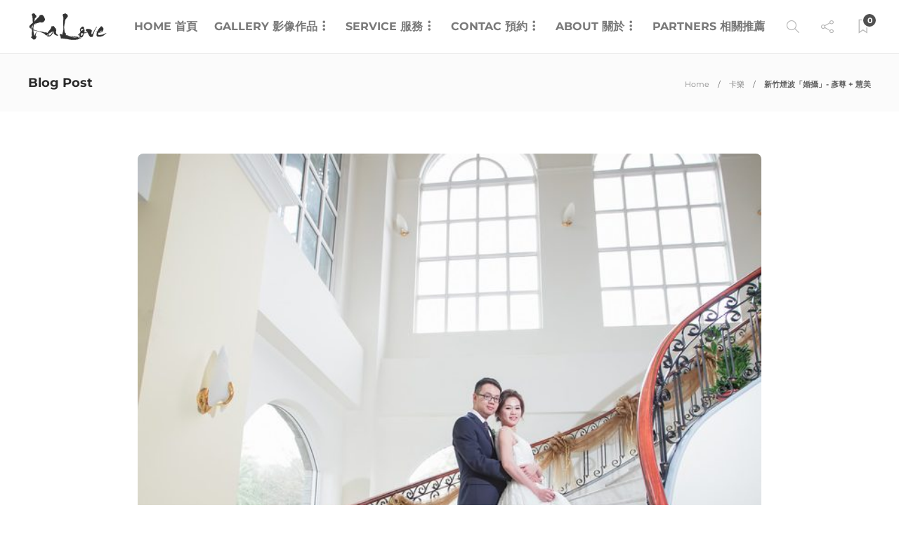

--- FILE ---
content_type: text/html; charset=UTF-8
request_url: https://kalove.tw/%E6%96%B0%E7%AB%B9%E7%85%99%E6%B3%A2-%E5%A9%9A%E6%94%9D-%E5%BD%A5%E5%B0%8A-%E6%85%A7%E7%BE%8E/
body_size: 21746
content:
<!DOCTYPE html>
<html lang="zh-TW">
<head>
	<meta charset="UTF-8">
			<meta name="viewport" content="width=device-width, initial-scale=1">
		<meta name='robots' content='index, follow, max-image-preview:large, max-snippet:-1, max-video-preview:-1' />
	
	
	<!-- This site is optimized with the Yoast SEO plugin v25.9 - https://yoast.com/wordpress/plugins/seo/ -->
	<link media="all" href="https://kalove.tw/wp-content/cache/autoptimize/css/autoptimize_6acf3245583af3f3270dc5e5530299f4.css" rel="stylesheet"><link media="screen" href="https://kalove.tw/wp-content/cache/autoptimize/css/autoptimize_9a8c12f1d0e199c310ea49f3eb67b449.css" rel="stylesheet"><title>新竹煙波「婚攝」- 彥尊 + 慧美 - 婚攝卡樂</title>
	<link rel="canonical" href="https://kalove.tw/新竹煙波-婚攝-彥尊-慧美/" />
	<meta property="og:locale" content="zh_TW" />
	<meta property="og:type" content="article" />
	<meta property="og:title" content="新竹煙波「婚攝」- 彥尊 + 慧美 - 婚攝卡樂" />
	<meta property="og:description" content="新娘和我在大學是隔壁班同學，雖然在唸書的時候不是這麼熟識，不過有幸能在結婚時透過朋友的推薦找到我，新人一家人熱心的配合使得拍攝更加順利，一整天都在煙波拍攝其實好..." />
	<meta property="og:url" content="https://kalove.tw/新竹煙波-婚攝-彥尊-慧美/" />
	<meta property="og:site_name" content="婚攝卡樂" />
	<meta property="article:publisher" content="https://www.facebook.com/kalovewedding" />
	<meta property="article:published_time" content="2016-03-13T00:41:56+00:00" />
	<meta property="article:modified_time" content="2024-05-06T07:37:27+00:00" />
	<meta property="og:image" content="https://kalove.tw/wp-content/uploads/如意廳新竹煙波新竹煙波大飯店溫莎館煙波大飯店煙波大飯店溫莎館煙波大飯店香榭館煙波大飯店麗池館煙波婚攝香榭館.jpg" />
	<meta property="og:image:width" content="683" />
	<meta property="og:image:height" content="1024" />
	<meta property="og:image:type" content="image/jpeg" />
	<meta name="author" content="kalove" />
	<meta name="twitter:card" content="summary_large_image" />
	<meta name="twitter:label1" content="作者:" />
	<meta name="twitter:data1" content="kalove" />
	<meta name="twitter:label2" content="預估閱讀時間" />
	<meta name="twitter:data2" content="41 分鐘" />
	<script type="application/ld+json" class="yoast-schema-graph">{"@context":"https://schema.org","@graph":[{"@type":"Article","@id":"https://kalove.tw/%e6%96%b0%e7%ab%b9%e7%85%99%e6%b3%a2-%e5%a9%9a%e6%94%9d-%e5%bd%a5%e5%b0%8a-%e6%85%a7%e7%be%8e/#article","isPartOf":{"@id":"https://kalove.tw/%e6%96%b0%e7%ab%b9%e7%85%99%e6%b3%a2-%e5%a9%9a%e6%94%9d-%e5%bd%a5%e5%b0%8a-%e6%85%a7%e7%be%8e/"},"author":{"name":"kalove","@id":"https://kalove.tw/#/schema/person/516e7cc3d5c63db46fc4b3ffcdd11e97"},"headline":"新竹煙波「婚攝」- 彥尊 + 慧美","datePublished":"2016-03-13T00:41:56+00:00","dateModified":"2024-05-06T07:37:27+00:00","mainEntityOfPage":{"@id":"https://kalove.tw/%e6%96%b0%e7%ab%b9%e7%85%99%e6%b3%a2-%e5%a9%9a%e6%94%9d-%e5%bd%a5%e5%b0%8a-%e6%85%a7%e7%be%8e/"},"wordCount":11,"publisher":{"@id":"https://kalove.tw/#organization"},"image":{"@id":"https://kalove.tw/%e6%96%b0%e7%ab%b9%e7%85%99%e6%b3%a2-%e5%a9%9a%e6%94%9d-%e5%bd%a5%e5%b0%8a-%e6%85%a7%e7%be%8e/#primaryimage"},"thumbnailUrl":"https://kalove.tw/wp-content/uploads/如意廳新竹煙波新竹煙波大飯店溫莎館煙波大飯店煙波大飯店溫莎館煙波大飯店香榭館煙波大飯店麗池館煙波婚攝香榭館.jpg","keywords":["如意廳","婚攝推薦","新竹婚攝","新竹煙波","新竹煙波大飯店","溫莎館","煙波大飯店","煙波大飯店溫莎館","煙波大飯店香榭館","煙波大飯店麗池館","煙波婚攝","香榭館"],"articleSection":["Wedding Day 婚禮攝影","卡樂"],"inLanguage":"zh-TW"},{"@type":"WebPage","@id":"https://kalove.tw/%e6%96%b0%e7%ab%b9%e7%85%99%e6%b3%a2-%e5%a9%9a%e6%94%9d-%e5%bd%a5%e5%b0%8a-%e6%85%a7%e7%be%8e/","url":"https://kalove.tw/%e6%96%b0%e7%ab%b9%e7%85%99%e6%b3%a2-%e5%a9%9a%e6%94%9d-%e5%bd%a5%e5%b0%8a-%e6%85%a7%e7%be%8e/","name":"新竹煙波「婚攝」- 彥尊 + 慧美 - 婚攝卡樂","isPartOf":{"@id":"https://kalove.tw/#website"},"primaryImageOfPage":{"@id":"https://kalove.tw/%e6%96%b0%e7%ab%b9%e7%85%99%e6%b3%a2-%e5%a9%9a%e6%94%9d-%e5%bd%a5%e5%b0%8a-%e6%85%a7%e7%be%8e/#primaryimage"},"image":{"@id":"https://kalove.tw/%e6%96%b0%e7%ab%b9%e7%85%99%e6%b3%a2-%e5%a9%9a%e6%94%9d-%e5%bd%a5%e5%b0%8a-%e6%85%a7%e7%be%8e/#primaryimage"},"thumbnailUrl":"https://kalove.tw/wp-content/uploads/如意廳新竹煙波新竹煙波大飯店溫莎館煙波大飯店煙波大飯店溫莎館煙波大飯店香榭館煙波大飯店麗池館煙波婚攝香榭館.jpg","datePublished":"2016-03-13T00:41:56+00:00","dateModified":"2024-05-06T07:37:27+00:00","breadcrumb":{"@id":"https://kalove.tw/%e6%96%b0%e7%ab%b9%e7%85%99%e6%b3%a2-%e5%a9%9a%e6%94%9d-%e5%bd%a5%e5%b0%8a-%e6%85%a7%e7%be%8e/#breadcrumb"},"inLanguage":"zh-TW","potentialAction":[{"@type":"ReadAction","target":["https://kalove.tw/%e6%96%b0%e7%ab%b9%e7%85%99%e6%b3%a2-%e5%a9%9a%e6%94%9d-%e5%bd%a5%e5%b0%8a-%e6%85%a7%e7%be%8e/"]}]},{"@type":"ImageObject","inLanguage":"zh-TW","@id":"https://kalove.tw/%e6%96%b0%e7%ab%b9%e7%85%99%e6%b3%a2-%e5%a9%9a%e6%94%9d-%e5%bd%a5%e5%b0%8a-%e6%85%a7%e7%be%8e/#primaryimage","url":"https://kalove.tw/wp-content/uploads/如意廳新竹煙波新竹煙波大飯店溫莎館煙波大飯店煙波大飯店溫莎館煙波大飯店香榭館煙波大飯店麗池館煙波婚攝香榭館.jpg","contentUrl":"https://kalove.tw/wp-content/uploads/如意廳新竹煙波新竹煙波大飯店溫莎館煙波大飯店煙波大飯店溫莎館煙波大飯店香榭館煙波大飯店麗池館煙波婚攝香榭館.jpg","width":683,"height":1024},{"@type":"BreadcrumbList","@id":"https://kalove.tw/%e6%96%b0%e7%ab%b9%e7%85%99%e6%b3%a2-%e5%a9%9a%e6%94%9d-%e5%bd%a5%e5%b0%8a-%e6%85%a7%e7%be%8e/#breadcrumb","itemListElement":[{"@type":"ListItem","position":1,"name":"首頁","item":"https://kalove.tw/"},{"@type":"ListItem","position":2,"name":"新竹煙波「婚攝」- 彥尊 + 慧美"}]},{"@type":"WebSite","@id":"https://kalove.tw/#website","url":"https://kalove.tw/","name":"婚攝卡樂","description":"台北桃園新竹最多人推薦的婚攝團隊","publisher":{"@id":"https://kalove.tw/#organization"},"potentialAction":[{"@type":"SearchAction","target":{"@type":"EntryPoint","urlTemplate":"https://kalove.tw/?s={search_term_string}"},"query-input":{"@type":"PropertyValueSpecification","valueRequired":true,"valueName":"search_term_string"}}],"inLanguage":"zh-TW"},{"@type":"Organization","@id":"https://kalove.tw/#organization","name":"婚攝卡樂","url":"https://kalove.tw/","logo":{"@type":"ImageObject","inLanguage":"zh-TW","@id":"https://kalove.tw/#/schema/logo/image/","url":"https://kalove.tw/wp-content/uploads/2015LOGO_B.png","contentUrl":"https://kalove.tw/wp-content/uploads/2015LOGO_B.png","width":1280,"height":450,"caption":"婚攝卡樂"},"image":{"@id":"https://kalove.tw/#/schema/logo/image/"},"sameAs":["https://www.facebook.com/kalovewedding"]},{"@type":"Person","@id":"https://kalove.tw/#/schema/person/516e7cc3d5c63db46fc4b3ffcdd11e97","name":"kalove","image":{"@type":"ImageObject","inLanguage":"zh-TW","@id":"https://kalove.tw/#/schema/person/image/","url":"https://secure.gravatar.com/avatar/65042782c204b147d913e6ee4972a7ffe70c8add266eed9f61e7c748575da55c?s=96&d=mm&r=g","contentUrl":"https://secure.gravatar.com/avatar/65042782c204b147d913e6ee4972a7ffe70c8add266eed9f61e7c748575da55c?s=96&d=mm&r=g","caption":"kalove"},"url":"https://kalove.tw/author/liaoyihsin/"}]}</script>
	<!-- / Yoast SEO plugin. -->



<link rel='dns-prefetch' href='//use.fontawesome.com' />

<link rel="alternate" type="application/rss+xml" title="訂閱《婚攝卡樂》&raquo; 資訊提供" href="https://kalove.tw/feed/" />
<link rel="alternate" type="application/rss+xml" title="訂閱《婚攝卡樂》&raquo; 留言的資訊提供" href="https://kalove.tw/comments/feed/" />
		
		<script type="text/javascript">
/* <![CDATA[ */
window._wpemojiSettings = {"baseUrl":"https:\/\/s.w.org\/images\/core\/emoji\/16.0.1\/72x72\/","ext":".png","svgUrl":"https:\/\/s.w.org\/images\/core\/emoji\/16.0.1\/svg\/","svgExt":".svg","source":{"concatemoji":"https:\/\/kalove.tw\/wp-includes\/js\/wp-emoji-release.min.js?ver=6.8.3"}};
/*! This file is auto-generated */
!function(s,n){var o,i,e;function c(e){try{var t={supportTests:e,timestamp:(new Date).valueOf()};sessionStorage.setItem(o,JSON.stringify(t))}catch(e){}}function p(e,t,n){e.clearRect(0,0,e.canvas.width,e.canvas.height),e.fillText(t,0,0);var t=new Uint32Array(e.getImageData(0,0,e.canvas.width,e.canvas.height).data),a=(e.clearRect(0,0,e.canvas.width,e.canvas.height),e.fillText(n,0,0),new Uint32Array(e.getImageData(0,0,e.canvas.width,e.canvas.height).data));return t.every(function(e,t){return e===a[t]})}function u(e,t){e.clearRect(0,0,e.canvas.width,e.canvas.height),e.fillText(t,0,0);for(var n=e.getImageData(16,16,1,1),a=0;a<n.data.length;a++)if(0!==n.data[a])return!1;return!0}function f(e,t,n,a){switch(t){case"flag":return n(e,"\ud83c\udff3\ufe0f\u200d\u26a7\ufe0f","\ud83c\udff3\ufe0f\u200b\u26a7\ufe0f")?!1:!n(e,"\ud83c\udde8\ud83c\uddf6","\ud83c\udde8\u200b\ud83c\uddf6")&&!n(e,"\ud83c\udff4\udb40\udc67\udb40\udc62\udb40\udc65\udb40\udc6e\udb40\udc67\udb40\udc7f","\ud83c\udff4\u200b\udb40\udc67\u200b\udb40\udc62\u200b\udb40\udc65\u200b\udb40\udc6e\u200b\udb40\udc67\u200b\udb40\udc7f");case"emoji":return!a(e,"\ud83e\udedf")}return!1}function g(e,t,n,a){var r="undefined"!=typeof WorkerGlobalScope&&self instanceof WorkerGlobalScope?new OffscreenCanvas(300,150):s.createElement("canvas"),o=r.getContext("2d",{willReadFrequently:!0}),i=(o.textBaseline="top",o.font="600 32px Arial",{});return e.forEach(function(e){i[e]=t(o,e,n,a)}),i}function t(e){var t=s.createElement("script");t.src=e,t.defer=!0,s.head.appendChild(t)}"undefined"!=typeof Promise&&(o="wpEmojiSettingsSupports",i=["flag","emoji"],n.supports={everything:!0,everythingExceptFlag:!0},e=new Promise(function(e){s.addEventListener("DOMContentLoaded",e,{once:!0})}),new Promise(function(t){var n=function(){try{var e=JSON.parse(sessionStorage.getItem(o));if("object"==typeof e&&"number"==typeof e.timestamp&&(new Date).valueOf()<e.timestamp+604800&&"object"==typeof e.supportTests)return e.supportTests}catch(e){}return null}();if(!n){if("undefined"!=typeof Worker&&"undefined"!=typeof OffscreenCanvas&&"undefined"!=typeof URL&&URL.createObjectURL&&"undefined"!=typeof Blob)try{var e="postMessage("+g.toString()+"("+[JSON.stringify(i),f.toString(),p.toString(),u.toString()].join(",")+"));",a=new Blob([e],{type:"text/javascript"}),r=new Worker(URL.createObjectURL(a),{name:"wpTestEmojiSupports"});return void(r.onmessage=function(e){c(n=e.data),r.terminate(),t(n)})}catch(e){}c(n=g(i,f,p,u))}t(n)}).then(function(e){for(var t in e)n.supports[t]=e[t],n.supports.everything=n.supports.everything&&n.supports[t],"flag"!==t&&(n.supports.everythingExceptFlag=n.supports.everythingExceptFlag&&n.supports[t]);n.supports.everythingExceptFlag=n.supports.everythingExceptFlag&&!n.supports.flag,n.DOMReady=!1,n.readyCallback=function(){n.DOMReady=!0}}).then(function(){return e}).then(function(){var e;n.supports.everything||(n.readyCallback(),(e=n.source||{}).concatemoji?t(e.concatemoji):e.wpemoji&&e.twemoji&&(t(e.twemoji),t(e.wpemoji)))}))}((window,document),window._wpemojiSettings);
/* ]]> */
</script>


<link rel='stylesheet' id='ls-google-fonts-css' href='https://kalove.tw/wp-content/cache/autoptimize/css/autoptimize_single_fc5be847903cee0ee1201420846ac4ac.css?ver=1647285169' type='text/css' media='all' />




<link rel='stylesheet' id='font-awesome-svg-styles-css' href='https://kalove.tw/wp-content/cache/autoptimize/css/autoptimize_single_19cf47f65b95a2cbd2b4dd6a4988d373.css' type='text/css' media='all' />


<link rel='stylesheet' id='font-awesome-official-css' href='https://use.fontawesome.com/releases/v5.15.4/css/all.css' type='text/css' media='all' integrity="sha384-DyZ88mC6Up2uqS4h/KRgHuoeGwBcD4Ng9SiP4dIRy0EXTlnuz47vAwmeGwVChigm" crossorigin="anonymous" />







<link rel='stylesheet' id='gillion-theme-settings-css' href='https://kalove.tw/wp-content/cache/autoptimize/css/autoptimize_single_3a27b5059aa7fdaeaa0accb3eafc6295.css?ver=663892621' type='text/css' media='all' />

<link rel='stylesheet' id='gillion-default-fonts-css' href='https://kalove.tw/wp-content/cache/autoptimize/css/autoptimize_single_11e4132990dec920c84f434398393bc5.css?ver=1647285169' type='text/css' media='all' />
<link rel="preload" as="style" href="https://kalove.tw/wp-content/cache/autoptimize/css/autoptimize_single_4faf5ddbe7dee31de8564bb5ee949162.css?ver=1647285169" /><link rel="stylesheet" href="https://kalove.tw/wp-content/cache/autoptimize/css/autoptimize_single_4faf5ddbe7dee31de8564bb5ee949162.css?ver=1647285169" media="print" onload="this.media='all'"><noscript><link rel="stylesheet" href="//kalove.tw/wp-content/uploads/omgf/omgf-stylesheet-88/omgf-stylesheet-88.css?ver=1647285169" /></noscript><link rel='stylesheet' id='font-awesome-official-v4shim-css' href='https://use.fontawesome.com/releases/v5.15.4/css/v4-shims.css' type='text/css' media='all' integrity="sha384-Vq76wejb3QJM4nDatBa5rUOve+9gkegsjCebvV/9fvXlGWo4HCMR4cJZjjcF6Viv" crossorigin="anonymous" />

<script type="text/javascript" src="https://kalove.tw/wp-includes/js/jquery/jquery.min.js?ver=3.7.1" id="jquery-core-js"></script>


<script type="text/javascript" id="gillion-scripts-js-extra">
/* <![CDATA[ */
var gillion_loadmore_posts = {"ajax_url":"https:\/\/kalove.tw\/wp-admin\/admin-ajax.php"};
var gillion = {"siteurl":"https:\/\/kalove.tw\/","loggedin":"","page_loader":"0","notice":"","header_animation_dropdown_delay":"1000","header_animation_dropdown":"easeOutQuint","header_animation_dropdown_speed":"300","lightbox_opacity":"0.88","lightbox_transition":"elastic","page_numbers_prev":"Previous","page_numbers_next":"Next","rtl_support":"","footer_parallax":"","social_share":"{\"email\":true,\"facebook\":true,\"line\":true}","text_show_all":"Show All","single_post_slider_parallax":"1"};
/* ]]> */
</script>


<script></script><meta name="generator" content="Powered by LayerSlider 6.9.2 - Multi-Purpose, Responsive, Parallax, Mobile-Friendly Slider Plugin for WordPress." />
<!-- LayerSlider updates and docs at: https://layerslider.kreaturamedia.com -->
<link rel="https://api.w.org/" href="https://kalove.tw/wp-json/" /><link rel="alternate" title="JSON" type="application/json" href="https://kalove.tw/wp-json/wp/v2/posts/972" /><link rel="EditURI" type="application/rsd+xml" title="RSD" href="https://kalove.tw/xmlrpc.php?rsd" />
<meta name="generator" content="WordPress 6.8.3" />
<link rel='shortlink' href='https://kalove.tw/?p=972' />
<link rel="alternate" title="oEmbed (JSON)" type="application/json+oembed" href="https://kalove.tw/wp-json/oembed/1.0/embed?url=https%3A%2F%2Fkalove.tw%2F%25e6%2596%25b0%25e7%25ab%25b9%25e7%2585%2599%25e6%25b3%25a2-%25e5%25a9%259a%25e6%2594%259d-%25e5%25bd%25a5%25e5%25b0%258a-%25e6%2585%25a7%25e7%25be%258e%2F" />
<link rel="alternate" title="oEmbed (XML)" type="text/xml+oembed" href="https://kalove.tw/wp-json/oembed/1.0/embed?url=https%3A%2F%2Fkalove.tw%2F%25e6%2596%25b0%25e7%25ab%25b9%25e7%2585%2599%25e6%25b3%25a2-%25e5%25a9%259a%25e6%2594%259d-%25e5%25bd%25a5%25e5%25b0%258a-%25e6%2585%25a7%25e7%25be%258e%2F&#038;format=xml" />
<meta name="generator" content="Redux 4.5.7" />		<script>
			document.documentElement.className = document.documentElement.className.replace('no-js', 'js');
		</script>
				
		<meta name="generator" content="Powered by WPBakery Page Builder - drag and drop page builder for WordPress."/>
<link rel="icon" href="https://kalove.tw/wp-content/uploads/2015LOGO_2-512-50x50.jpg" sizes="32x32" />
<link rel="icon" href="https://kalove.tw/wp-content/uploads/2015LOGO_2-512-220x220.jpg" sizes="192x192" />
<link rel="apple-touch-icon" href="https://kalove.tw/wp-content/uploads/2015LOGO_2-512-220x220.jpg" />
<meta name="msapplication-TileImage" content="https://kalove.tw/wp-content/uploads/2015LOGO_2-512-300x300.jpg" />
<noscript><style> .wpb_animate_when_almost_visible { opacity: 1; }</style></noscript></head>
<body class="wp-singular post-template-default single single-post postid-972 single-format-standard wp-theme-gillion singular sh-body-header-sticky sh-bookmarks-style_title sh-title-style1 sh-section-tabs-style1 sh-carousel-style1 sh-carousel-position-title sh-post-categories-style1 sh-review-style1 sh-meta-order-bottom sh-instagram-widget-columns2 sh-categories-position-title sh-media-icon-style1 sh-wc-labels-off wpb-js-composer js-comp-ver-8.1 vc_responsive" >


<div class="sh-header-side">
			
<div id="subscribe-1" class="widget_sh_mailChimp widget_sh_mailChimp_style1 widget-item widget_subscribe">
	<div class="sh-widget-title-styling"><h5 class="widget-title">Subscribe Now</h5></div>
	
	
</div><div id="posts_slider-3" class="widget_facebook widget-item widget_posts_slider">
			<div class="widget-slide-arrows-container not-slider">
			<div class="sh-widget-title-styling"><h5 class="widget-title">Trending News</h5></div>                			<div class="widget-slide-arrows sh-carousel-buttons-styling"></div>
            		</div>
	
	
    
</div>	</div>
<div class="sh-header-side-overlay"></div>

	<div id="page-container" class="">
		
														<header class="primary-mobile">
						<div id="header-mobile" class="sh-header-mobile">
	<div class="sh-header-mobile-navigation">
		<div class="container">
			<div class="sh-table sh-header-mobile-table">
				<div class="sh-table-cell">

										<nav id="header-navigation-mobile" class="header-standard-position sh-header-mobile-navigation-left">
						<div class="sh-nav-container">
							<ul class="sh-nav">
								<li>
									<div class="sh-hamburger-menu sh-nav-dropdown">
					                	<span></span>
					                	<span></span>
					                	<span></span>
					                	<span></span>
					                </div>
								</li>
							</ul>
						</div>
					</nav>

				</div>
				<div class="sh-table-cell sh-header-logo-container">

										        <div class="header-logo">
            <a href="https://kalove.tw/" class="header-logo-container sh-table-small">
                <div class="sh-table-cell">

                    <img class="sh-standard-logo lazyload" data-src="https://kalove.tw/wp-content/uploads/LOGO.png" alt="婚攝卡樂" height=&quot;50&quot; src="[data-uri]" style="--smush-placeholder-width: 114px; --smush-placeholder-aspect-ratio: 114/40;" />
                    <img class="sh-sticky-logo lazyload" data-src="https://kalove.tw/wp-content/uploads/LOGO.png" alt="婚攝卡樂" height=&quot;50&quot; src="[data-uri]" style="--smush-placeholder-width: 114px; --smush-placeholder-aspect-ratio: 114/40;" />
                    <img class="sh-light-logo lazyload" data-src="https://kalove.tw/wp-content/uploads/LOGO.png" alt="婚攝卡樂" height=&quot;50&quot; src="[data-uri]" style="--smush-placeholder-width: 114px; --smush-placeholder-aspect-ratio: 114/40;" />

                </div>
            </a>
        </div>

    
				</div>
				<div class="sh-table-cell">

										<nav class="header-standard-position sh-header-mobile-navigation-right">
						<div class="sh-nav-container">
							<ul class="sh-nav">

																 <li class="menu-item menu-item-has-children sh-nav-readmore sh-nav-special"> <a href="https://kalove.tw/?read-it-later"> <div> <i class="ti-bookmark"></i> <span class="sh-read-later-total">0</span> </div> </a> </li> 
							</ul>
						</div>
					</nav>

				</div>
			</div>
		</div>
	</div>
	<nav class="sh-header-mobile-dropdown">
		<div class="container sh-nav-container">
			<ul class="sh-nav-mobile"></ul>
		</div>

		<div class="container sh-nav-container">
							<div class="header-mobile-social-media">
					<a href="https://www.facebook.com/kalovewedding"  target = "_blank"  class="social-media-facebook">
                    <i class="fa fa-facebook"></i>
                </a><a href="https://www.instagram.com/kalove617/"  target = "_blank"  class="social-media-instagram">
                    <i class="fa fa-instagram"></i>
                </a><div class="sh-clear"></div>				</div>
					</div>

					<div class="header-mobile-search">
				<div class="container sh-nav-container">
					<form role="search" method="get" class="header-mobile-form" action="https://kalove.tw/">
						<input class="header-mobile-form-input" type="text" placeholder="Search here.." value="" name="s" required />
						<button type="submit" class="header-mobile-form-submit">
							<i class="icon-magnifier"></i>
						</button>
					</form>
				</div>
			</div>
			</nav>
</div>
					</header>
					<header class="primary-desktop">
						
<div class="sh-header-height">
	<div class="sh-header sh-header-2 sh-sticky-header">
		<div class="container">
			<div class="sh-table">
				<div class="sh-table-cell sh-header-logo-container">

										<nav class="header-standard-position">
						<div class="sh-nav-container">
							<ul class="sh-nav sh-nav-left">
								<li>
																		        <div class="header-logo">
            <a href="https://kalove.tw/" class="header-logo-container sh-table-small">
                <div class="sh-table-cell">

                    <img class="sh-standard-logo lazyload" data-src="https://kalove.tw/wp-content/uploads/LOGO.png" alt="婚攝卡樂" height=&quot;50&quot; src="[data-uri]" style="--smush-placeholder-width: 114px; --smush-placeholder-aspect-ratio: 114/40;" />
                    <img class="sh-sticky-logo lazyload" data-src="https://kalove.tw/wp-content/uploads/LOGO.png" alt="婚攝卡樂" height=&quot;50&quot; src="[data-uri]" style="--smush-placeholder-width: 114px; --smush-placeholder-aspect-ratio: 114/40;" />
                    <img class="sh-light-logo lazyload" data-src="https://kalove.tw/wp-content/uploads/LOGO.png" alt="婚攝卡樂" height=&quot;50&quot; src="[data-uri]" style="--smush-placeholder-width: 114px; --smush-placeholder-aspect-ratio: 114/40;" />

                </div>
            </a>
        </div>

    								</li>
							</ul>
						</div>
					</nav>

				</div>
				<div class="sh-table-cell sh-header-nav-container">

										<nav id="header-navigation" class="header-standard-position">

													<div class="sh-nav-container">
								<ul class="sh-nav">
									<li id="menu-item-2849" class="menu-item menu-item-type-post_type menu-item-object-page menu-item-home menu-item-2849"><a title = "婚攝卡樂" rel = "home" href = "https://kalove.tw/">Home 首頁</a></li><li id="menu-item-16" class="menu-item menu-item-type-custom menu-item-object-custom menu-item-has-children menu-item-16"><a title = "Gallery 影像作品" href = "#">Gallery 影像作品</a><ul class="sub-menu"><li id="menu-item-1364" class="menu-item menu-item-type-taxonomy menu-item-object-category current-post-ancestor current-menu-parent current-post-parent menu-item-1364"><a title = "WeddingDay 婚禮攝影" href = "https://kalove.tw/category/kalove/wedding-day/">Wedding Day 婚禮攝影</a></li><li id="menu-item-1366" class="menu-item menu-item-type-taxonomy menu-item-object-category menu-item-1366"><a title = "Pregnant 孕婦寫真" href = "https://kalove.tw/category/kalove/pregnant/">Pregnant 孕婦寫真</a></li><li id="menu-item-1365" class="menu-item menu-item-type-taxonomy menu-item-object-category menu-item-1365"><a title = "Pre-Wedding 自助婚紗" href = "https://kalove.tw/category/kalove/pre-wedding/">Pre-Wedding 自助婚紗</a></li><li id="menu-item-1367" class="menu-item menu-item-type-taxonomy menu-item-object-category menu-item-1367"><a title = "Wedding Day 婚禮錄影" href = "https://kalove.tw/category/wedding-day-sam/">Wedding Day 婚禮錄影 | Sam</a></li></ul></li><li id="menu-item-17" class="menu-item menu-item-type-custom menu-item-object-custom menu-item-has-children menu-item-17"><a title = "Service 服務" href = "#">Service 服務</a><ul class="sub-menu"><li id="menu-item-353" class="menu-item menu-item-type-post_type menu-item-object-page menu-item-353"><a title = "WeddingDay 婚禮攝影" href = "https://kalove.tw/wedding-service/">Wedding Day 婚禮攝影</a></li><li id="menu-item-421" class="menu-item menu-item-type-post_type menu-item-object-page menu-item-421"><a title = "Pregnant 孕婦寫真" href = "https://kalove.tw/pregnant-service/">Pregnant 孕婦寫真</a></li></ul></li><li id="menu-item-18" class="menu-item menu-item-type-custom menu-item-object-custom menu-item-has-children menu-item-18"><a title = "Contac 預約" href = "#">Contac 預約</a><ul class="sub-menu"><li id="menu-item-118" class="menu-item menu-item-type-post_type menu-item-object-page menu-item-118"><a title = "WeddingDay 婚禮記錄預約" href = "https://kalove.tw/wedding-contac/">Wedding Day 婚禮記錄預約</a></li></ul></li><li id="menu-item-19" class="menu-item menu-item-type-custom menu-item-object-custom menu-item-has-children menu-item-19"><a title = "About 關於" href = "#">About 關於</a><ul class="sub-menu"><li id="menu-item-2247" class="menu-item menu-item-type-post_type menu-item-object-page menu-item-2247"><a title = "找婚攝必須知道的六件事！" href = "https://kalove.tw/looking-for-wedding-photographer/">找婚攝必須知道的六件事</a></li><li id="menu-item-3688" class="menu-item menu-item-type-post_type menu-item-object-page menu-item-3688"><a href = "https://kalove.tw/six-things-to-know-when-choosing-a-wedding-photographer/">找婚攝掌握六件事</a></li><li id="menu-item-1403" class="menu-item menu-item-type-post_type menu-item-object-page menu-item-1403"><a title = "屬於妳的婚禮故事" href = "https://kalove.tw/%e5%b1%ac%e6%96%bc%e5%a6%b3%e7%9a%84%e5%a9%9a%e7%a6%ae%e6%95%85%e4%ba%8b/">屬於妳的婚禮故事</a></li><li id="menu-item-2286" class="menu-item menu-item-type-post_type menu-item-object-page menu-item-2286"><a title = "雙婚攝的好處與目的" href = "https://kalove.tw/%e9%9b%99%e5%a9%9a%e6%94%9d%e7%9a%84%e5%a5%bd%e8%99%95%e8%88%87%e7%9b%ae%e7%9a%84/">雙婚攝的好處與目的</a></li><li id="menu-item-126" class="menu-item menu-item-type-post_type menu-item-object-page menu-item-126"><a title = "Kalove 關於卡樂" href = "https://kalove.tw/about/">我是卡樂</a></li><li id="menu-item-125" class="menu-item menu-item-type-post_type menu-item-object-page menu-item-125"><a title = "Talk 聊聊婚禮紀實" href = "https://kalove.tw/talk/">聊聊婚禮紀實</a></li><li id="menu-item-960" class="menu-item menu-item-type-post_type menu-item-object-page menu-item-960"><a title = "Wedding-Note 婚禮拍攝注意事項" href = "https://kalove.tw/wedding-note/">婚禮拍攝注意事項</a></li><li id="menu-item-682" class="menu-item menu-item-type-post_type menu-item-object-page menu-item-682"><a title = "Recognition 新人推薦" href = "https://kalove.tw/recommend/">新人推薦</a></li><li id="menu-item-653" class="menu-item menu-item-type-post_type menu-item-object-page menu-item-653"><a title = "Tool 攝影器材" href = "https://kalove.tw/tool/">攝影器材</a></li></ul></li><li id="menu-item-431" class="menu-item menu-item-type-post_type menu-item-object-page menu-item-431"><a title = "Partners 相關推薦" href = "https://kalove.tw/partners/">Partners 相關推薦</a></li>																		
            <li class="menu-item sh-nav-search sh-nav-special">
                <a href="#"><i class="icon icon-magnifier"></i></a>
            </li>									
            <li class="menu-item menu-item-has-children sh-nav-share sh-nav-special">
            	<a href="#">
            		<div>
            			<i class="icon icon-share"></i>
            		</div>
            	</a>
            	<ul class="sub-menu sh-nav-share-ul">
            		<li class="sh-share-item sh-share-item-facebook menu-item">
                <a href="https://www.facebook.com/kalovewedding"  target = "_blank" >
                    <i class="fa fa-facebook"></i>
                </a>
            </li><li class="sh-share-item sh-share-item-instagram menu-item">
                <a href="https://www.instagram.com/kalove617/"  target = "_blank" >
                    <i class="fa fa-instagram"></i>
                </a>
            </li>
            	</ul>
            </li>																											 <li class="menu-item menu-item-has-children sh-nav-readmore sh-nav-special"> <a href="https://kalove.tw/?read-it-later"> <div> <i class="ti-bookmark"></i> <span class="sh-read-later-total">0</span> </div> </a> <ul class="sub-menu sh-read-later-list sh-read-later-list-init"> <li class="sh-read-later-item menu-item text-center"> <a href="https://kalove.tw/?read-it-later"> Login to add posts to your read later list </a> </li> </ul> </li> 																		
								</ul>
							</div>

											</nav>

				</div>
			</div>
		</div>

		<div class="sh-header-search-side">
	<div class="sh-header-search-side-container">

		<form method="get" class="sh-header-search-form" action="https://kalove.tw/">
			<input type="text" value="" name="s" class="sh-header-search-side-input" placeholder="Enter a keyword to search..." />
			<div class="sh-header-search-side-close">
				<i class="ti-close"></i>
			</div>
			<div class="sh-header-search-side-icon">
				<i class="ti-search"></i>
			</div>
		</form>

	</div>
</div>
	</div>
</div>
					</header>
							


			


			
	
		<div class="sh-titlebar">
			<div class="container">
				<div class="sh-table sh-titlebar-height-small">
					<div class="titlebar-title sh-table-cell">

													<h2>
								Blog Post							</h2>
						
					</div>
											<div class="title-level sh-table-cell">

							<div id="breadcrumbs" class="breadcrumb-trail breadcrumbs"><span class="item-home"><a class="bread-link bread-home" href="https://kalove.tw/" title="Home">Home</a></span><span class="separator"> &gt; </span><span class="item-cat"><a href="https://kalove.tw/category/kalove/">卡樂</a></span><span class="separator"> &gt; </span><span class="item-current item-972"><span class="bread-current bread-972" title="新竹煙波「婚攝」- 彥尊 + 慧美">新竹煙波「婚攝」- 彥尊 + 慧美</span></span></div>
						</div>
									</div>
			</div>
		</div>

	

			
		
			<div id="wrapper" class="layout-default">
				
				<div class="content-container sh-page-layout-default">
									<div class="container entry-content">
				
				


	<div id="content-wrapper">
		<div id="content" class="content-layout-standard-mini ">
			<div class="blog-single blog-style-single blog-style-single-share  blog-blockquote-style1  blog-style-post-standard">
				
							<article id="post-972" class="post-item post-item-single post-972 post type-post status-publish format-standard has-post-thumbnail hentry category-wedding-day category-kalove tag-313 tag-271 tag-766 tag-164 tag-165 tag-312 tag-163 tag-311 tag-309 tag-167 tag-166 tag-310">

								<meta content="https://kalove.tw/wp-content/uploads/如意廳新竹煙波新竹煙波大飯店溫莎館煙波大飯店煙波大飯店溫莎館煙波大飯店香榭館煙波大飯店麗池館煙波婚攝香榭館.jpg" itemprop="image"/>

																	<div class="post-type-content">
										
			<div class="post-thumbnail">
						<img data-src="https://kalove.tw/wp-content/uploads/如意廳新竹煙波新竹煙波大飯店溫莎館煙波大飯店煙波大飯店溫莎館煙波大飯店香榭館煙波大飯店麗池館煙波婚攝香榭館-683x675.jpg" alt="新竹煙波「婚攝」- 彥尊 + 慧美" src="[data-uri]" class="lazyload" style="--smush-placeholder-width: 683px; --smush-placeholder-aspect-ratio: 683/675;">
			
        <a href="https://kalove.tw/wp-content/uploads/如意廳新竹煙波新竹煙波大飯店溫莎館煙波大飯店煙波大飯店溫莎館煙波大飯店香榭館煙波大飯店麗池館煙波婚攝香榭館.jpg" class="post-lightbox" data-rel="lightcase:post_gallery_972"></a>

    		</div>

			
									</div>
								
								
								<div class="post-item-single-container">
																												<div class="post-content-share post-content-share-bar"></div>
									
																			<div class="post-single-meta">
											<div class="post-categories-container">
                <div class="post-categories"><a href="https://kalove.tw/category/kalove/wedding-day/">Wedding Day 婚禮攝影</a>, <a href="https://kalove.tw/category/kalove/">卡樂</a></div>
            </div>
																							<a class="post-title">
													<h1>
																												新竹煙波「婚攝」- 彥尊 + 慧美&nbsp;<span class="post-read-later post-read-later-guest" href="#login-register" data-type="add" data-id="972"><i class="fa fa-bookmark-o"></i></span>													</h1>
												</a>
											
											<div class="post-meta">
												
    <div class="post-meta-content">
                    <span class="post-auhor-date post-auhor-date-full">
                                    <a href="https://kalove.tw/author/liaoyihsin/">
                        <img alt='' src="[data-uri]" data-lazy-type="image" data-lazy-src='https://secure.gravatar.com/avatar/65042782c204b147d913e6ee4972a7ffe70c8add266eed9f61e7c748575da55c?s=28&#038;d=mm&#038;r=g' data-lazy-srcset='https://secure.gravatar.com/avatar/65042782c204b147d913e6ee4972a7ffe70c8add266eed9f61e7c748575da55c?s=56&#038;d=mm&#038;r=g 2x' class='lazy lazy-hidden avatar avatar-28 photo post-author-image' height='28' width='28' decoding='async'/><noscript><img alt='' src='https://secure.gravatar.com/avatar/65042782c204b147d913e6ee4972a7ffe70c8add266eed9f61e7c748575da55c?s=28&#038;d=mm&#038;r=g' srcset='https://secure.gravatar.com/avatar/65042782c204b147d913e6ee4972a7ffe70c8add266eed9f61e7c748575da55c?s=56&#038;d=mm&#038;r=g 2x' class='avatar avatar-28 photo post-author-image' height='28' width='28' decoding='async'/></noscript>                    </a>
                                <span>
                <a href="https://kalove.tw/author/liaoyihsin/" class="post-author">kalove</a></span>,
                                    <a href="https://kalove.tw/%e6%96%b0%e7%ab%b9%e7%85%99%e6%b3%a2-%e5%a9%9a%e6%94%9d-%e5%bd%a5%e5%b0%8a-%e6%85%a7%e7%be%8e/" class="post-date">
                                                                            10 年 ago                                            </a>
                            </span>
        
                
                
                
                            <span class="post-readtime">
                <i class="icon icon-clock"></i>
                1 min <span>read</span>            </span>
        
                            <span class="post-views">
                <i class="icon icon-eye"></i>
                1930            </span>
        
                                            <span class="responsive-post-read-later">
                    &nbsp;<span class="post-read-later post-read-later-guest" href="#login-register" data-type="add" data-id="972"><i class="fa fa-bookmark-o"></i></span>                </span>
                        </div>

											</div>
										</div>
									

									

									<div class="post-content post-single-content">
										
										<p>新娘和我在大學是隔壁班同學，雖然在唸書的時候不是這麼熟識，不過有幸能在結婚時透過朋友的推薦找到我，新人一家人熱心的配合使得拍攝更加順利，一整天都在煙波拍攝其實好處很多，一方面不用通車移動相對能拍攝的照片也會更多更豐富，也不會讓時間因趕場更緊湊，很開心在婚宴中看到大學老師，還有那好久不見的同學，因為婚禮讓我們更靠近了。</p>
<p><strong>攝影師：<a href="https://www.facebook.com/kalovewedding/" target="_blank" rel="noopener">KaLove Wedding</a> <a href="https://www.facebook.com/leo.liaoyihsin/" target="_blank" rel="noopener">廖益新</a></strong><br />
<strong>宴客場地：<a href="http://www.lakeshore.com.tw/tw/hsinchu" target="_blank" rel="noopener">新竹煙波大飯店</a> 香榭館、溫莎館</strong><br />
<strong>婚攝卡樂作品網站：<a href="https://kalove.tw/" target="_blank" rel="noopener">https://kalove.tw/</a></strong><br />
<strong>婚攝卡樂粉絲團：<a href="https://www.facebook.com/kalovewedding/" target="_blank" rel="noopener">https://www.facebook.com/kalovewedding/</a></strong></p>
<div style="text-align: center;">
<p><img class="lazy lazy-hidden" decoding="async" src="[data-uri]" data-lazy-type="image" data-lazy-src="https://farm2.static.flickr.com/1692/25501100823_a7a7f24039_b.jpg" alt="煙波大飯店,新竹煙波,煙波大飯店香榭館,如意廳,新竹煙波大飯店,新竹婚攝,溫莎館,香榭館,煙波婚攝,煙波大飯店麗池館,煙波大飯店溫莎館,婚攝,彥尊&amp;慧美001" border="0" hspace="0" vspace="0" /><noscript><img decoding="async" src="https://farm2.static.flickr.com/1692/25501100823_a7a7f24039_b.jpg" alt="煙波大飯店,新竹煙波,煙波大飯店香榭館,如意廳,新竹煙波大飯店,新竹婚攝,溫莎館,香榭館,煙波婚攝,煙波大飯店麗池館,煙波大飯店溫莎館,婚攝,彥尊&amp;慧美001" border="0" hspace="0" vspace="0" /></noscript></p>
<p><img class="lazy lazy-hidden" decoding="async" src="[data-uri]" data-lazy-type="image" data-lazy-src="https://farm2.static.flickr.com/1641/26077782826_a7af9904cd_b.jpg" alt="煙波大飯店,新竹煙波,煙波大飯店香榭館,如意廳,新竹煙波大飯店,新竹婚攝,溫莎館,香榭館,煙波婚攝,煙波大飯店麗池館,煙波大飯店溫莎館,婚攝,彥尊&amp;慧美002" border="0" hspace="0" vspace="0" /><noscript><img decoding="async" src="https://farm2.static.flickr.com/1641/26077782826_a7af9904cd_b.jpg" alt="煙波大飯店,新竹煙波,煙波大飯店香榭館,如意廳,新竹煙波大飯店,新竹婚攝,溫莎館,香榭館,煙波婚攝,煙波大飯店麗池館,煙波大飯店溫莎館,婚攝,彥尊&amp;慧美002" border="0" hspace="0" vspace="0" /></noscript></p>
<p><img class="lazy lazy-hidden" decoding="async" src="[data-uri]" data-lazy-type="image" data-lazy-src="https://farm2.static.flickr.com/1578/25501100273_4b063d4319_b.jpg" alt="煙波大飯店,新竹煙波,煙波大飯店香榭館,如意廳,新竹煙波大飯店,新竹婚攝,溫莎館,香榭館,煙波婚攝,煙波大飯店麗池館,煙波大飯店溫莎館,婚攝,彥尊&amp;慧美003" border="0" hspace="0" vspace="0" /><noscript><img decoding="async" src="https://farm2.static.flickr.com/1578/25501100273_4b063d4319_b.jpg" alt="煙波大飯店,新竹煙波,煙波大飯店香榭館,如意廳,新竹煙波大飯店,新竹婚攝,溫莎館,香榭館,煙波婚攝,煙波大飯店麗池館,煙波大飯店溫莎館,婚攝,彥尊&amp;慧美003" border="0" hspace="0" vspace="0" /></noscript></p>
<p><img class="lazy lazy-hidden" decoding="async" src="[data-uri]" data-lazy-type="image" data-lazy-src="https://farm2.static.flickr.com/1615/26103714085_3bfd6587ec_b.jpg" alt="煙波大飯店,新竹煙波,煙波大飯店香榭館,如意廳,新竹煙波大飯店,新竹婚攝,溫莎館,香榭館,煙波婚攝,煙波大飯店麗池館,煙波大飯店溫莎館,婚攝,彥尊&amp;慧美004" border="0" hspace="0" vspace="0" /><noscript><img decoding="async" src="https://farm2.static.flickr.com/1615/26103714085_3bfd6587ec_b.jpg" alt="煙波大飯店,新竹煙波,煙波大飯店香榭館,如意廳,新竹煙波大飯店,新竹婚攝,溫莎館,香榭館,煙波婚攝,煙波大飯店麗池館,煙波大飯店溫莎館,婚攝,彥尊&amp;慧美004" border="0" hspace="0" vspace="0" /></noscript></p>
<p><img class="lazy lazy-hidden" decoding="async" src="[data-uri]" data-lazy-type="image" data-lazy-src="https://farm2.static.flickr.com/1442/26011182692_72059f384a_b.jpg" alt="煙波大飯店,新竹煙波,煙波大飯店香榭館,如意廳,新竹煙波大飯店,新竹婚攝,溫莎館,香榭館,煙波婚攝,煙波大飯店麗池館,煙波大飯店溫莎館,婚攝,彥尊&amp;慧美005" border="0" hspace="0" vspace="0" /><noscript><img decoding="async" src="https://farm2.static.flickr.com/1442/26011182692_72059f384a_b.jpg" alt="煙波大飯店,新竹煙波,煙波大飯店香榭館,如意廳,新竹煙波大飯店,新竹婚攝,溫莎館,香榭館,煙波婚攝,煙波大飯店麗池館,煙波大飯店溫莎館,婚攝,彥尊&amp;慧美005" border="0" hspace="0" vspace="0" /></noscript></p>
<p><img class="lazy lazy-hidden" decoding="async" src="[data-uri]" data-lazy-type="image" data-lazy-src="https://farm2.static.flickr.com/1441/25499002344_bd8b4da7d6_b.jpg" alt="煙波大飯店,新竹煙波,煙波大飯店香榭館,如意廳,新竹煙波大飯店,新竹婚攝,溫莎館,香榭館,煙波婚攝,煙波大飯店麗池館,煙波大飯店溫莎館,婚攝,彥尊&amp;慧美006" border="0" hspace="0" vspace="0" /><noscript><img decoding="async" src="https://farm2.static.flickr.com/1441/25499002344_bd8b4da7d6_b.jpg" alt="煙波大飯店,新竹煙波,煙波大飯店香榭館,如意廳,新竹煙波大飯店,新竹婚攝,溫莎館,香榭館,煙波婚攝,煙波大飯店麗池館,煙波大飯店溫莎館,婚攝,彥尊&amp;慧美006" border="0" hspace="0" vspace="0" /></noscript></p>
<p><img class="lazy lazy-hidden" decoding="async" src="[data-uri]" data-lazy-type="image" data-lazy-src="https://farm2.static.flickr.com/1519/26103755115_88cec4fdf8_b.jpg" alt="煙波大飯店,新竹煙波,煙波大飯店香榭館,如意廳,新竹煙波大飯店,新竹婚攝,溫莎館,香榭館,煙波婚攝,煙波大飯店麗池館,煙波大飯店溫莎館,婚攝,彥尊&amp;慧美007" border="0" hspace="0" vspace="0" /><noscript><img decoding="async" src="https://farm2.static.flickr.com/1519/26103755115_88cec4fdf8_b.jpg" alt="煙波大飯店,新竹煙波,煙波大飯店香榭館,如意廳,新竹煙波大飯店,新竹婚攝,溫莎館,香榭館,煙波婚攝,煙波大飯店麗池館,煙波大飯店溫莎館,婚攝,彥尊&amp;慧美007" border="0" hspace="0" vspace="0" /></noscript></p>
<p><img class="lazy lazy-hidden" decoding="async" src="[data-uri]" data-lazy-type="image" data-lazy-src="https://farm2.static.flickr.com/1539/26077823166_481f8dc98b_b.jpg" alt="煙波大飯店,新竹煙波,煙波大飯店香榭館,如意廳,新竹煙波大飯店,新竹婚攝,溫莎館,香榭館,煙波婚攝,煙波大飯店麗池館,煙波大飯店溫莎館,婚攝,彥尊&amp;慧美008" border="0" hspace="0" vspace="0" /><noscript><img decoding="async" src="https://farm2.static.flickr.com/1539/26077823166_481f8dc98b_b.jpg" alt="煙波大飯店,新竹煙波,煙波大飯店香榭館,如意廳,新竹煙波大飯店,新竹婚攝,溫莎館,香榭館,煙波婚攝,煙波大飯店麗池館,煙波大飯店溫莎館,婚攝,彥尊&amp;慧美008" border="0" hspace="0" vspace="0" /></noscript></p>
<p><img class="lazy lazy-hidden" decoding="async" src="[data-uri]" data-lazy-type="image" data-lazy-src="https://farm2.static.flickr.com/1663/26077822926_a9dbcc8478_b.jpg" alt="煙波大飯店,新竹煙波,煙波大飯店香榭館,如意廳,新竹煙波大飯店,新竹婚攝,溫莎館,香榭館,煙波婚攝,煙波大飯店麗池館,煙波大飯店溫莎館,婚攝,彥尊&amp;慧美009" border="0" hspace="0" vspace="0" /><noscript><img decoding="async" src="https://farm2.static.flickr.com/1663/26077822926_a9dbcc8478_b.jpg" alt="煙波大飯店,新竹煙波,煙波大飯店香榭館,如意廳,新竹煙波大飯店,新竹婚攝,溫莎館,香榭館,煙波婚攝,煙波大飯店麗池館,煙波大飯店溫莎館,婚攝,彥尊&amp;慧美009" border="0" hspace="0" vspace="0" /></noscript></p>
<p><img class="lazy lazy-hidden" decoding="async" src="[data-uri]" data-lazy-type="image" data-lazy-src="https://farm2.static.flickr.com/1628/26103754645_db14147c77_b.jpg" alt="煙波大飯店,新竹煙波,煙波大飯店香榭館,如意廳,新竹煙波大飯店,新竹婚攝,溫莎館,香榭館,煙波婚攝,煙波大飯店麗池館,煙波大飯店溫莎館,婚攝,彥尊&amp;慧美010" border="0" hspace="0" vspace="0" /><noscript><img decoding="async" src="https://farm2.static.flickr.com/1628/26103754645_db14147c77_b.jpg" alt="煙波大飯店,新竹煙波,煙波大飯店香榭館,如意廳,新竹煙波大飯店,新竹婚攝,溫莎館,香榭館,煙波婚攝,煙波大飯店麗池館,煙波大飯店溫莎館,婚攝,彥尊&amp;慧美010" border="0" hspace="0" vspace="0" /></noscript></p>
<p><img class="lazy lazy-hidden" decoding="async" src="[data-uri]" data-lazy-type="image" data-lazy-src="https://farm2.static.flickr.com/1490/26103754315_5134d42041_b.jpg" alt="煙波大飯店,新竹煙波,煙波大飯店香榭館,如意廳,新竹煙波大飯店,新竹婚攝,溫莎館,香榭館,煙波婚攝,煙波大飯店麗池館,煙波大飯店溫莎館,婚攝,彥尊&amp;慧美011" border="0" hspace="0" vspace="0" /><noscript><img decoding="async" src="https://farm2.static.flickr.com/1490/26103754315_5134d42041_b.jpg" alt="煙波大飯店,新竹煙波,煙波大飯店香榭館,如意廳,新竹煙波大飯店,新竹婚攝,溫莎館,香榭館,煙波婚攝,煙波大飯店麗池館,煙波大飯店溫莎館,婚攝,彥尊&amp;慧美011" border="0" hspace="0" vspace="0" /></noscript></p>
<p><img class="lazy lazy-hidden" decoding="async" src="[data-uri]" data-lazy-type="image" data-lazy-src="https://farm2.static.flickr.com/1617/26037404101_3a49152457_b.jpg" alt="煙波大飯店,新竹煙波,煙波大飯店香榭館,如意廳,新竹煙波大飯店,新竹婚攝,溫莎館,香榭館,煙波婚攝,煙波大飯店麗池館,煙波大飯店溫莎館,婚攝,彥尊&amp;慧美012" border="0" hspace="0" vspace="0" /><noscript><img decoding="async" src="https://farm2.static.flickr.com/1617/26037404101_3a49152457_b.jpg" alt="煙波大飯店,新竹煙波,煙波大飯店香榭館,如意廳,新竹煙波大飯店,新竹婚攝,溫莎館,香榭館,煙波婚攝,煙波大飯店麗池館,煙波大飯店溫莎館,婚攝,彥尊&amp;慧美012" border="0" hspace="0" vspace="0" /></noscript></p>
<p><img class="lazy lazy-hidden" decoding="async" src="[data-uri]" data-lazy-type="image" data-lazy-src="https://farm2.static.flickr.com/1559/26103713815_a5e7aa5faf_b.jpg" alt="煙波大飯店,新竹煙波,煙波大飯店香榭館,如意廳,新竹煙波大飯店,新竹婚攝,溫莎館,香榭館,煙波婚攝,煙波大飯店麗池館,煙波大飯店溫莎館,婚攝,彥尊&amp;慧美013" border="0" hspace="0" vspace="0" /><noscript><img decoding="async" src="https://farm2.static.flickr.com/1559/26103713815_a5e7aa5faf_b.jpg" alt="煙波大飯店,新竹煙波,煙波大飯店香榭館,如意廳,新竹煙波大飯店,新竹婚攝,溫莎館,香榭館,煙波婚攝,煙波大飯店麗池館,煙波大飯店溫莎館,婚攝,彥尊&amp;慧美013" border="0" hspace="0" vspace="0" /></noscript></p>
<p><img class="lazy lazy-hidden" decoding="async" src="[data-uri]" data-lazy-type="image" data-lazy-src="https://farm2.static.flickr.com/1711/25830922870_3e4577b884_b.jpg" alt="煙波大飯店,新竹煙波,煙波大飯店香榭館,如意廳,新竹煙波大飯店,新竹婚攝,溫莎館,香榭館,煙波婚攝,煙波大飯店麗池館,煙波大飯店溫莎館,婚攝,彥尊&amp;慧美014" border="0" hspace="0" vspace="0" /><noscript><img decoding="async" src="https://farm2.static.flickr.com/1711/25830922870_3e4577b884_b.jpg" alt="煙波大飯店,新竹煙波,煙波大飯店香榭館,如意廳,新竹煙波大飯店,新竹婚攝,溫莎館,香榭館,煙波婚攝,煙波大飯店麗池館,煙波大飯店溫莎館,婚攝,彥尊&amp;慧美014" border="0" hspace="0" vspace="0" /></noscript></p>
<p><img class="lazy lazy-hidden" decoding="async" src="[data-uri]" data-lazy-type="image" data-lazy-src="https://farm2.static.flickr.com/1512/25501140533_4b31285a61_b.jpg" alt="煙波大飯店,新竹煙波,煙波大飯店香榭館,如意廳,新竹煙波大飯店,新竹婚攝,溫莎館,香榭館,煙波婚攝,煙波大飯店麗池館,煙波大飯店溫莎館,婚攝,彥尊&amp;慧美015" border="0" hspace="0" vspace="0" /><noscript><img decoding="async" src="https://farm2.static.flickr.com/1512/25501140533_4b31285a61_b.jpg" alt="煙波大飯店,新竹煙波,煙波大飯店香榭館,如意廳,新竹煙波大飯店,新竹婚攝,溫莎館,香榭館,煙波婚攝,煙波大飯店麗池館,煙波大飯店溫莎館,婚攝,彥尊&amp;慧美015" border="0" hspace="0" vspace="0" /></noscript></p>
<p><img class="lazy lazy-hidden" decoding="async" src="[data-uri]" data-lazy-type="image" data-lazy-src="https://farm2.static.flickr.com/1593/26011224282_f00b0def1c_b.jpg" alt="煙波大飯店,新竹煙波,煙波大飯店香榭館,如意廳,新竹煙波大飯店,新竹婚攝,溫莎館,香榭館,煙波婚攝,煙波大飯店麗池館,煙波大飯店溫莎館,婚攝,彥尊&amp;慧美016" border="0" hspace="0" vspace="0" /><noscript><img decoding="async" src="https://farm2.static.flickr.com/1593/26011224282_f00b0def1c_b.jpg" alt="煙波大飯店,新竹煙波,煙波大飯店香榭館,如意廳,新竹煙波大飯店,新竹婚攝,溫莎館,香榭館,煙波婚攝,煙波大飯店麗池館,煙波大飯店溫莎館,婚攝,彥尊&amp;慧美016" border="0" hspace="0" vspace="0" /></noscript></p>
<p><img class="lazy lazy-hidden" decoding="async" src="[data-uri]" data-lazy-type="image" data-lazy-src="https://farm2.static.flickr.com/1578/26037402921_78020dac97_b.jpg" alt="煙波大飯店,新竹煙波,煙波大飯店香榭館,如意廳,新竹煙波大飯店,新竹婚攝,溫莎館,香榭館,煙波婚攝,煙波大飯店麗池館,煙波大飯店溫莎館,婚攝,彥尊&amp;慧美017" border="0" hspace="0" vspace="0" /><noscript><img decoding="async" src="https://farm2.static.flickr.com/1578/26037402921_78020dac97_b.jpg" alt="煙波大飯店,新竹煙波,煙波大飯店香榭館,如意廳,新竹煙波大飯店,新竹婚攝,溫莎館,香榭館,煙波婚攝,煙波大飯店麗池館,煙波大飯店溫莎館,婚攝,彥尊&amp;慧美017" border="0" hspace="0" vspace="0" /></noscript></p>
<p><img class="lazy lazy-hidden" decoding="async" src="[data-uri]" data-lazy-type="image" data-lazy-src="https://farm2.static.flickr.com/1488/26037402681_acbe8e06d3_b.jpg" alt="煙波大飯店,新竹煙波,煙波大飯店香榭館,如意廳,新竹煙波大飯店,新竹婚攝,溫莎館,香榭館,煙波婚攝,煙波大飯店麗池館,煙波大飯店溫莎館,婚攝,彥尊&amp;慧美018" border="0" hspace="0" vspace="0" /><noscript><img decoding="async" src="https://farm2.static.flickr.com/1488/26037402681_acbe8e06d3_b.jpg" alt="煙波大飯店,新竹煙波,煙波大飯店香榭館,如意廳,新竹煙波大飯店,新竹婚攝,溫莎館,香榭館,煙波婚攝,煙波大飯店麗池館,煙波大飯店溫莎館,婚攝,彥尊&amp;慧美018" border="0" hspace="0" vspace="0" /></noscript></p>
<p><img class="lazy lazy-hidden" decoding="async" src="[data-uri]" data-lazy-type="image" data-lazy-src="https://farm2.static.flickr.com/1485/25498999684_ebd363ebac_b.jpg" alt="煙波大飯店,新竹煙波,煙波大飯店香榭館,如意廳,新竹煙波大飯店,新竹婚攝,溫莎館,香榭館,煙波婚攝,煙波大飯店麗池館,煙波大飯店溫莎館,婚攝,彥尊&amp;慧美019" border="0" hspace="0" vspace="0" /><noscript><img decoding="async" src="https://farm2.static.flickr.com/1485/25498999684_ebd363ebac_b.jpg" alt="煙波大飯店,新竹煙波,煙波大飯店香榭館,如意廳,新竹煙波大飯店,新竹婚攝,溫莎館,香榭館,煙波婚攝,煙波大飯店麗池館,煙波大飯店溫莎館,婚攝,彥尊&amp;慧美019" border="0" hspace="0" vspace="0" /></noscript></p>
<p><img class="lazy lazy-hidden" decoding="async" src="[data-uri]" data-lazy-type="image" data-lazy-src="https://farm2.static.flickr.com/1600/26103752795_4026c1781b_b.jpg" alt="煙波大飯店,新竹煙波,煙波大飯店香榭館,如意廳,新竹煙波大飯店,新竹婚攝,溫莎館,香榭館,煙波婚攝,煙波大飯店麗池館,煙波大飯店溫莎館,婚攝,彥尊&amp;慧美020" border="0" hspace="0" vspace="0" /><noscript><img decoding="async" src="https://farm2.static.flickr.com/1600/26103752795_4026c1781b_b.jpg" alt="煙波大飯店,新竹煙波,煙波大飯店香榭館,如意廳,新竹煙波大飯店,新竹婚攝,溫莎館,香榭館,煙波婚攝,煙波大飯店麗池館,煙波大飯店溫莎館,婚攝,彥尊&amp;慧美020" border="0" hspace="0" vspace="0" /></noscript></p>
<p><img class="lazy lazy-hidden" decoding="async" src="[data-uri]" data-lazy-type="image" data-lazy-src="https://farm2.static.flickr.com/1462/26077820456_bb1397e925_b.jpg" alt="煙波大飯店,新竹煙波,煙波大飯店香榭館,如意廳,新竹煙波大飯店,新竹婚攝,溫莎館,香榭館,煙波婚攝,煙波大飯店麗池館,煙波大飯店溫莎館,婚攝,彥尊&amp;慧美021" border="0" hspace="0" vspace="0" /><noscript><img decoding="async" src="https://farm2.static.flickr.com/1462/26077820456_bb1397e925_b.jpg" alt="煙波大飯店,新竹煙波,煙波大飯店香榭館,如意廳,新竹煙波大飯店,新竹婚攝,溫莎館,香榭館,煙波婚攝,煙波大飯店麗池館,煙波大飯店溫莎館,婚攝,彥尊&amp;慧美021" border="0" hspace="0" vspace="0" /></noscript></p>
<p><img class="lazy lazy-hidden" decoding="async" src="[data-uri]" data-lazy-type="image" data-lazy-src="https://farm2.static.flickr.com/1452/26011223032_9c27070612_b.jpg" alt="煙波大飯店,新竹煙波,煙波大飯店香榭館,如意廳,新竹煙波大飯店,新竹婚攝,溫莎館,香榭館,煙波婚攝,煙波大飯店麗池館,煙波大飯店溫莎館,婚攝,彥尊&amp;慧美022" border="0" hspace="0" vspace="0" /><noscript><img decoding="async" src="https://farm2.static.flickr.com/1452/26011223032_9c27070612_b.jpg" alt="煙波大飯店,新竹煙波,煙波大飯店香榭館,如意廳,新竹煙波大飯店,新竹婚攝,溫莎館,香榭館,煙波婚攝,煙波大飯店麗池館,煙波大飯店溫莎館,婚攝,彥尊&amp;慧美022" border="0" hspace="0" vspace="0" /></noscript></p>
<p><img class="lazy lazy-hidden" decoding="async" src="[data-uri]" data-lazy-type="image" data-lazy-src="https://farm2.static.flickr.com/1672/26011222762_3b56fffd42_b.jpg" alt="煙波大飯店,新竹煙波,煙波大飯店香榭館,如意廳,新竹煙波大飯店,新竹婚攝,溫莎館,香榭館,煙波婚攝,煙波大飯店麗池館,煙波大飯店溫莎館,婚攝,彥尊&amp;慧美023" border="0" hspace="0" vspace="0" /><noscript><img decoding="async" src="https://farm2.static.flickr.com/1672/26011222762_3b56fffd42_b.jpg" alt="煙波大飯店,新竹煙波,煙波大飯店香榭館,如意廳,新竹煙波大飯店,新竹婚攝,溫莎館,香榭館,煙波婚攝,煙波大飯店麗池館,煙波大飯店溫莎館,婚攝,彥尊&amp;慧美023" border="0" hspace="0" vspace="0" /></noscript></p>
<p><img class="lazy lazy-hidden" decoding="async" src="[data-uri]" data-lazy-type="image" data-lazy-src="https://farm2.static.flickr.com/1518/26037401511_4ee86a5596_b.jpg" alt="煙波大飯店,新竹煙波,煙波大飯店香榭館,如意廳,新竹煙波大飯店,新竹婚攝,溫莎館,香榭館,煙波婚攝,煙波大飯店麗池館,煙波大飯店溫莎館,婚攝,彥尊&amp;慧美024" border="0" hspace="0" vspace="0" /><noscript><img decoding="async" src="https://farm2.static.flickr.com/1518/26037401511_4ee86a5596_b.jpg" alt="煙波大飯店,新竹煙波,煙波大飯店香榭館,如意廳,新竹煙波大飯店,新竹婚攝,溫莎館,香榭館,煙波婚攝,煙波大飯店麗池館,煙波大飯店溫莎館,婚攝,彥尊&amp;慧美024" border="0" hspace="0" vspace="0" /></noscript></p>
<p><img class="lazy lazy-hidden" decoding="async" src="[data-uri]" data-lazy-type="image" data-lazy-src="https://farm2.static.flickr.com/1490/26011184622_4a5437c4b4_b.jpg" alt="煙波大飯店,新竹煙波,煙波大飯店香榭館,如意廳,新竹煙波大飯店,新竹婚攝,溫莎館,香榭館,煙波婚攝,煙波大飯店麗池館,煙波大飯店溫莎館,婚攝,彥尊&amp;慧美025" border="0" hspace="0" vspace="0" /><noscript><img decoding="async" src="https://farm2.static.flickr.com/1490/26011184622_4a5437c4b4_b.jpg" alt="煙波大飯店,新竹煙波,煙波大飯店香榭館,如意廳,新竹煙波大飯店,新竹婚攝,溫莎館,香榭館,煙波婚攝,煙波大飯店麗池館,煙波大飯店溫莎館,婚攝,彥尊&amp;慧美025" border="0" hspace="0" vspace="0" /></noscript></p>
<p><img class="lazy lazy-hidden" decoding="async" src="[data-uri]" data-lazy-type="image" data-lazy-src="https://farm2.static.flickr.com/1619/25501138593_4036e8dfdb_b.jpg" alt="煙波大飯店,新竹煙波,煙波大飯店香榭館,如意廳,新竹煙波大飯店,新竹婚攝,溫莎館,香榭館,煙波婚攝,煙波大飯店麗池館,煙波大飯店溫莎館,婚攝,彥尊&amp;慧美026" border="0" hspace="0" vspace="0" /><noscript><img decoding="async" src="https://farm2.static.flickr.com/1619/25501138593_4036e8dfdb_b.jpg" alt="煙波大飯店,新竹煙波,煙波大飯店香榭館,如意廳,新竹煙波大飯店,新竹婚攝,溫莎館,香榭館,煙波婚攝,煙波大飯店麗池館,煙波大飯店溫莎館,婚攝,彥尊&amp;慧美026" border="0" hspace="0" vspace="0" /></noscript></p>
<p><img class="lazy lazy-hidden" decoding="async" src="[data-uri]" data-lazy-type="image" data-lazy-src="https://farm2.static.flickr.com/1691/26103751565_9956cfa8d0_b.jpg" alt="煙波大飯店,新竹煙波,煙波大飯店香榭館,如意廳,新竹煙波大飯店,新竹婚攝,溫莎館,香榭館,煙波婚攝,煙波大飯店麗池館,煙波大飯店溫莎館,婚攝,彥尊&amp;慧美027" border="0" hspace="0" vspace="0" /><noscript><img decoding="async" src="https://farm2.static.flickr.com/1691/26103751565_9956cfa8d0_b.jpg" alt="煙波大飯店,新竹煙波,煙波大飯店香榭館,如意廳,新竹煙波大飯店,新竹婚攝,溫莎館,香榭館,煙波婚攝,煙波大飯店麗池館,煙波大飯店溫莎館,婚攝,彥尊&amp;慧美027" border="0" hspace="0" vspace="0" /></noscript></p>
<p><img class="lazy lazy-hidden" decoding="async" src="[data-uri]" data-lazy-type="image" data-lazy-src="https://farm2.static.flickr.com/1445/26011221792_9fa71244d5_b.jpg" alt="煙波大飯店,新竹煙波,煙波大飯店香榭館,如意廳,新竹煙波大飯店,新竹婚攝,溫莎館,香榭館,煙波婚攝,煙波大飯店麗池館,煙波大飯店溫莎館,婚攝,彥尊&amp;慧美028" border="0" hspace="0" vspace="0" /><noscript><img decoding="async" src="https://farm2.static.flickr.com/1445/26011221792_9fa71244d5_b.jpg" alt="煙波大飯店,新竹煙波,煙波大飯店香榭館,如意廳,新竹煙波大飯店,新竹婚攝,溫莎館,香榭館,煙波婚攝,煙波大飯店麗池館,煙波大飯店溫莎館,婚攝,彥尊&amp;慧美028" border="0" hspace="0" vspace="0" /></noscript></p>
<p><img class="lazy lazy-hidden" decoding="async" src="[data-uri]" data-lazy-type="image" data-lazy-src="https://farm2.static.flickr.com/1611/26077818826_937eb7b99f_b.jpg" alt="煙波大飯店,新竹煙波,煙波大飯店香榭館,如意廳,新竹煙波大飯店,新竹婚攝,溫莎館,香榭館,煙波婚攝,煙波大飯店麗池館,煙波大飯店溫莎館,婚攝,彥尊&amp;慧美029" border="0" hspace="0" vspace="0" /><noscript><img decoding="async" src="https://farm2.static.flickr.com/1611/26077818826_937eb7b99f_b.jpg" alt="煙波大飯店,新竹煙波,煙波大飯店香榭館,如意廳,新竹煙波大飯店,新竹婚攝,溫莎館,香榭館,煙波婚攝,煙波大飯店麗池館,煙波大飯店溫莎館,婚攝,彥尊&amp;慧美029" border="0" hspace="0" vspace="0" /></noscript></p>
<p><img class="lazy lazy-hidden" decoding="async" src="[data-uri]" data-lazy-type="image" data-lazy-src="https://farm2.static.flickr.com/1575/26103750785_e836c65e06_b.jpg" alt="煙波大飯店,新竹煙波,煙波大飯店香榭館,如意廳,新竹煙波大飯店,新竹婚攝,溫莎館,香榭館,煙波婚攝,煙波大飯店麗池館,煙波大飯店溫莎館,婚攝,彥尊&amp;慧美030" border="0" hspace="0" vspace="0" /><noscript><img decoding="async" src="https://farm2.static.flickr.com/1575/26103750785_e836c65e06_b.jpg" alt="煙波大飯店,新竹煙波,煙波大飯店香榭館,如意廳,新竹煙波大飯店,新竹婚攝,溫莎館,香榭館,煙波婚攝,煙波大飯店麗池館,煙波大飯店溫莎館,婚攝,彥尊&amp;慧美030" border="0" hspace="0" vspace="0" /></noscript></p>
<p><img class="lazy lazy-hidden" decoding="async" src="[data-uri]" data-lazy-type="image" data-lazy-src="https://farm2.static.flickr.com/1568/26077818276_fe0e6e4793_b.jpg" alt="煙波大飯店,新竹煙波,煙波大飯店香榭館,如意廳,新竹煙波大飯店,新竹婚攝,溫莎館,香榭館,煙波婚攝,煙波大飯店麗池館,煙波大飯店溫莎館,婚攝,彥尊&amp;慧美031" border="0" hspace="0" vspace="0" /><noscript><img decoding="async" src="https://farm2.static.flickr.com/1568/26077818276_fe0e6e4793_b.jpg" alt="煙波大飯店,新竹煙波,煙波大飯店香榭館,如意廳,新竹煙波大飯店,新竹婚攝,溫莎館,香榭館,煙波婚攝,煙波大飯店麗池館,煙波大飯店溫莎館,婚攝,彥尊&amp;慧美031" border="0" hspace="0" vspace="0" /></noscript></p>
<p><img class="lazy lazy-hidden" decoding="async" src="[data-uri]" data-lazy-type="image" data-lazy-src="https://farm2.static.flickr.com/1662/25501137093_45c73ba196_b.jpg" alt="煙波大飯店,新竹煙波,煙波大飯店香榭館,如意廳,新竹煙波大飯店,新竹婚攝,溫莎館,香榭館,煙波婚攝,煙波大飯店麗池館,煙波大飯店溫莎館,婚攝,彥尊&amp;慧美032" border="0" hspace="0" vspace="0" /><noscript><img decoding="async" src="https://farm2.static.flickr.com/1662/25501137093_45c73ba196_b.jpg" alt="煙波大飯店,新竹煙波,煙波大飯店香榭館,如意廳,新竹煙波大飯店,新竹婚攝,溫莎館,香榭館,煙波婚攝,煙波大飯店麗池館,煙波大飯店溫莎館,婚攝,彥尊&amp;慧美032" border="0" hspace="0" vspace="0" /></noscript></p>
<p><img class="lazy lazy-hidden" decoding="async" src="[data-uri]" data-lazy-type="image" data-lazy-src="https://farm2.static.flickr.com/1585/25498996924_4b7fa9c18e_b.jpg" alt="煙波大飯店,新竹煙波,煙波大飯店香榭館,如意廳,新竹煙波大飯店,新竹婚攝,溫莎館,香榭館,煙波婚攝,煙波大飯店麗池館,煙波大飯店溫莎館,婚攝,彥尊&amp;慧美033" border="0" hspace="0" vspace="0" /><noscript><img decoding="async" src="https://farm2.static.flickr.com/1585/25498996924_4b7fa9c18e_b.jpg" alt="煙波大飯店,新竹煙波,煙波大飯店香榭館,如意廳,新竹煙波大飯店,新竹婚攝,溫莎館,香榭館,煙波婚攝,煙波大飯店麗池館,煙波大飯店溫莎館,婚攝,彥尊&amp;慧美033" border="0" hspace="0" vspace="0" /></noscript></p>
<p><img class="lazy lazy-hidden" decoding="async" src="[data-uri]" data-lazy-type="image" data-lazy-src="https://farm2.static.flickr.com/1617/25498996644_9ff4ff4165_b.jpg" alt="煙波大飯店,新竹煙波,煙波大飯店香榭館,如意廳,新竹煙波大飯店,新竹婚攝,溫莎館,香榭館,煙波婚攝,煙波大飯店麗池館,煙波大飯店溫莎館,婚攝,彥尊&amp;慧美034" border="0" hspace="0" vspace="0" /><noscript><img decoding="async" src="https://farm2.static.flickr.com/1617/25498996644_9ff4ff4165_b.jpg" alt="煙波大飯店,新竹煙波,煙波大飯店香榭館,如意廳,新竹煙波大飯店,新竹婚攝,溫莎館,香榭館,煙波婚攝,煙波大飯店麗池館,煙波大飯店溫莎館,婚攝,彥尊&amp;慧美034" border="0" hspace="0" vspace="0" /></noscript></p>
<p><img class="lazy lazy-hidden" decoding="async" src="[data-uri]" data-lazy-type="image" data-lazy-src="https://farm2.static.flickr.com/1531/26037399511_c3669fc82c_b.jpg" alt="煙波大飯店,新竹煙波,煙波大飯店香榭館,如意廳,新竹煙波大飯店,新竹婚攝,溫莎館,香榭館,煙波婚攝,煙波大飯店麗池館,煙波大飯店溫莎館,婚攝,彥尊&amp;慧美035" border="0" hspace="0" vspace="0" /><noscript><img decoding="async" src="https://farm2.static.flickr.com/1531/26037399511_c3669fc82c_b.jpg" alt="煙波大飯店,新竹煙波,煙波大飯店香榭館,如意廳,新竹煙波大飯店,新竹婚攝,溫莎館,香榭館,煙波婚攝,煙波大飯店麗池館,煙波大飯店溫莎館,婚攝,彥尊&amp;慧美035" border="0" hspace="0" vspace="0" /></noscript></p>
<p><img class="lazy lazy-hidden" decoding="async" src="[data-uri]" data-lazy-type="image" data-lazy-src="https://farm2.static.flickr.com/1638/26037399311_f6669341cb_b.jpg" alt="煙波大飯店,新竹煙波,煙波大飯店香榭館,如意廳,新竹煙波大飯店,新竹婚攝,溫莎館,香榭館,煙波婚攝,煙波大飯店麗池館,煙波大飯店溫莎館,婚攝,彥尊&amp;慧美036" border="0" hspace="0" vspace="0" /><noscript><img decoding="async" src="https://farm2.static.flickr.com/1638/26037399311_f6669341cb_b.jpg" alt="煙波大飯店,新竹煙波,煙波大飯店香榭館,如意廳,新竹煙波大飯店,新竹婚攝,溫莎館,香榭館,煙波婚攝,煙波大飯店麗池館,煙波大飯店溫莎館,婚攝,彥尊&amp;慧美036" border="0" hspace="0" vspace="0" /></noscript></p>
<p><img class="lazy lazy-hidden" decoding="async" src="[data-uri]" data-lazy-type="image" data-lazy-src="https://farm2.static.flickr.com/1461/26077817006_aaf99b2737_b.jpg" alt="煙波大飯店,新竹煙波,煙波大飯店香榭館,如意廳,新竹煙波大飯店,新竹婚攝,溫莎館,香榭館,煙波婚攝,煙波大飯店麗池館,煙波大飯店溫莎館,婚攝,彥尊&amp;慧美037" border="0" hspace="0" vspace="0" /><noscript><img decoding="async" src="https://farm2.static.flickr.com/1461/26077817006_aaf99b2737_b.jpg" alt="煙波大飯店,新竹煙波,煙波大飯店香榭館,如意廳,新竹煙波大飯店,新竹婚攝,溫莎館,香榭館,煙波婚攝,煙波大飯店麗池館,煙波大飯店溫莎館,婚攝,彥尊&amp;慧美037" border="0" hspace="0" vspace="0" /></noscript></p>
<p><img class="lazy lazy-hidden" decoding="async" src="[data-uri]" data-lazy-type="image" data-lazy-src="https://farm2.static.flickr.com/1465/26011219742_1e22445c5b_b.jpg" alt="煙波大飯店,新竹煙波,煙波大飯店香榭館,如意廳,新竹煙波大飯店,新竹婚攝,溫莎館,香榭館,煙波婚攝,煙波大飯店麗池館,煙波大飯店溫莎館,婚攝,彥尊&amp;慧美038" border="0" hspace="0" vspace="0" /><noscript><img decoding="async" src="https://farm2.static.flickr.com/1465/26011219742_1e22445c5b_b.jpg" alt="煙波大飯店,新竹煙波,煙波大飯店香榭館,如意廳,新竹煙波大飯店,新竹婚攝,溫莎館,香榭館,煙波婚攝,煙波大飯店麗池館,煙波大飯店溫莎館,婚攝,彥尊&amp;慧美038" border="0" hspace="0" vspace="0" /></noscript></p>
<p><img class="lazy lazy-hidden" decoding="async" src="[data-uri]" data-lazy-type="image" data-lazy-src="https://farm2.static.flickr.com/1496/26037398671_600fbc6363_b.jpg" alt="煙波大飯店,新竹煙波,煙波大飯店香榭館,如意廳,新竹煙波大飯店,新竹婚攝,溫莎館,香榭館,煙波婚攝,煙波大飯店麗池館,煙波大飯店溫莎館,婚攝,彥尊&amp;慧美039" border="0" hspace="0" vspace="0" /><noscript><img decoding="async" src="https://farm2.static.flickr.com/1496/26037398671_600fbc6363_b.jpg" alt="煙波大飯店,新竹煙波,煙波大飯店香榭館,如意廳,新竹煙波大飯店,新竹婚攝,溫莎館,香榭館,煙波婚攝,煙波大飯店麗池館,煙波大飯店溫莎館,婚攝,彥尊&amp;慧美039" border="0" hspace="0" vspace="0" /></noscript></p>
<p><img class="lazy lazy-hidden" decoding="async" src="[data-uri]" data-lazy-type="image" data-lazy-src="https://farm2.static.flickr.com/1524/26011219402_db0a245a3b_b.jpg" alt="煙波大飯店,新竹煙波,煙波大飯店香榭館,如意廳,新竹煙波大飯店,新竹婚攝,溫莎館,香榭館,煙波婚攝,煙波大飯店麗池館,煙波大飯店溫莎館,婚攝,彥尊&amp;慧美040" border="0" hspace="0" vspace="0" /><noscript><img decoding="async" src="https://farm2.static.flickr.com/1524/26011219402_db0a245a3b_b.jpg" alt="煙波大飯店,新竹煙波,煙波大飯店香榭館,如意廳,新竹煙波大飯店,新竹婚攝,溫莎館,香榭館,煙波婚攝,煙波大飯店麗池館,煙波大飯店溫莎館,婚攝,彥尊&amp;慧美040" border="0" hspace="0" vspace="0" /></noscript></p>
<p><img class="lazy lazy-hidden" decoding="async" src="[data-uri]" data-lazy-type="image" data-lazy-src="https://farm2.static.flickr.com/1704/26037398191_f63123ca06_b.jpg" alt="煙波大飯店,新竹煙波,煙波大飯店香榭館,如意廳,新竹煙波大飯店,新竹婚攝,溫莎館,香榭館,煙波婚攝,煙波大飯店麗池館,煙波大飯店溫莎館,婚攝,彥尊&amp;慧美041" border="0" hspace="0" vspace="0" /><noscript><img decoding="async" src="https://farm2.static.flickr.com/1704/26037398191_f63123ca06_b.jpg" alt="煙波大飯店,新竹煙波,煙波大飯店香榭館,如意廳,新竹煙波大飯店,新竹婚攝,溫莎館,香榭館,煙波婚攝,煙波大飯店麗池館,煙波大飯店溫莎館,婚攝,彥尊&amp;慧美041" border="0" hspace="0" vspace="0" /></noscript></p>
<p><img class="lazy lazy-hidden" decoding="async" src="[data-uri]" data-lazy-type="image" data-lazy-src="https://farm2.static.flickr.com/1577/26037398021_d88ebf9dcb_b.jpg" alt="煙波大飯店,新竹煙波,煙波大飯店香榭館,如意廳,新竹煙波大飯店,新竹婚攝,溫莎館,香榭館,煙波婚攝,煙波大飯店麗池館,煙波大飯店溫莎館,婚攝,彥尊&amp;慧美042" border="0" hspace="0" vspace="0" /><noscript><img decoding="async" src="https://farm2.static.flickr.com/1577/26037398021_d88ebf9dcb_b.jpg" alt="煙波大飯店,新竹煙波,煙波大飯店香榭館,如意廳,新竹煙波大飯店,新竹婚攝,溫莎館,香榭館,煙波婚攝,煙波大飯店麗池館,煙波大飯店溫莎館,婚攝,彥尊&amp;慧美042" border="0" hspace="0" vspace="0" /></noscript></p>
<p><img class="lazy lazy-hidden" decoding="async" src="[data-uri]" data-lazy-type="image" data-lazy-src="https://farm2.static.flickr.com/1704/25498994904_df095e57fc_b.jpg" alt="煙波大飯店,新竹煙波,煙波大飯店香榭館,如意廳,新竹煙波大飯店,新竹婚攝,溫莎館,香榭館,煙波婚攝,煙波大飯店麗池館,煙波大飯店溫莎館,婚攝,彥尊&amp;慧美043" border="0" hspace="0" vspace="0" /><noscript><img decoding="async" src="https://farm2.static.flickr.com/1704/25498994904_df095e57fc_b.jpg" alt="煙波大飯店,新竹煙波,煙波大飯店香榭館,如意廳,新竹煙波大飯店,新竹婚攝,溫莎館,香榭館,煙波婚攝,煙波大飯店麗池館,煙波大飯店溫莎館,婚攝,彥尊&amp;慧美043" border="0" hspace="0" vspace="0" /></noscript></p>
<p><img class="lazy lazy-hidden" decoding="async" src="[data-uri]" data-lazy-type="image" data-lazy-src="https://farm2.static.flickr.com/1487/26011218562_6affd67dcf_b.jpg" alt="煙波大飯店,新竹煙波,煙波大飯店香榭館,如意廳,新竹煙波大飯店,新竹婚攝,溫莎館,香榭館,煙波婚攝,煙波大飯店麗池館,煙波大飯店溫莎館,婚攝,彥尊&amp;慧美044" border="0" hspace="0" vspace="0" /><noscript><img decoding="async" src="https://farm2.static.flickr.com/1487/26011218562_6affd67dcf_b.jpg" alt="煙波大飯店,新竹煙波,煙波大飯店香榭館,如意廳,新竹煙波大飯店,新竹婚攝,溫莎館,香榭館,煙波婚攝,煙波大飯店麗池館,煙波大飯店溫莎館,婚攝,彥尊&amp;慧美044" border="0" hspace="0" vspace="0" /></noscript></p>
<p><img class="lazy lazy-hidden" decoding="async" src="[data-uri]" data-lazy-type="image" data-lazy-src="https://farm2.static.flickr.com/1647/26103713445_bfb266bd12_b.jpg" alt="煙波大飯店,新竹煙波,煙波大飯店香榭館,如意廳,新竹煙波大飯店,新竹婚攝,溫莎館,香榭館,煙波婚攝,煙波大飯店麗池館,煙波大飯店溫莎館,婚攝,彥尊&amp;慧美045" border="0" hspace="0" vspace="0" /><noscript><img decoding="async" src="https://farm2.static.flickr.com/1647/26103713445_bfb266bd12_b.jpg" alt="煙波大飯店,新竹煙波,煙波大飯店香榭館,如意廳,新竹煙波大飯店,新竹婚攝,溫莎館,香榭館,煙波婚攝,煙波大飯店麗池館,煙波大飯店溫莎館,婚攝,彥尊&amp;慧美045" border="0" hspace="0" vspace="0" /></noscript></p>
<p><img class="lazy lazy-hidden" decoding="async" src="[data-uri]" data-lazy-type="image" data-lazy-src="https://farm2.static.flickr.com/1692/26077815436_d5f0a2da37_b.jpg" alt="煙波大飯店,新竹煙波,煙波大飯店香榭館,如意廳,新竹煙波大飯店,新竹婚攝,溫莎館,香榭館,煙波婚攝,煙波大飯店麗池館,煙波大飯店溫莎館,婚攝,彥尊&amp;慧美046" border="0" hspace="0" vspace="0" /><noscript><img decoding="async" src="https://farm2.static.flickr.com/1692/26077815436_d5f0a2da37_b.jpg" alt="煙波大飯店,新竹煙波,煙波大飯店香榭館,如意廳,新竹煙波大飯店,新竹婚攝,溫莎館,香榭館,煙波婚攝,煙波大飯店麗池館,煙波大飯店溫莎館,婚攝,彥尊&amp;慧美046" border="0" hspace="0" vspace="0" /></noscript></p>
<p><img class="lazy lazy-hidden" decoding="async" src="[data-uri]" data-lazy-type="image" data-lazy-src="https://farm2.static.flickr.com/1494/26011218092_7b71701721_b.jpg" alt="煙波大飯店,新竹煙波,煙波大飯店香榭館,如意廳,新竹煙波大飯店,新竹婚攝,溫莎館,香榭館,煙波婚攝,煙波大飯店麗池館,煙波大飯店溫莎館,婚攝,彥尊&amp;慧美047" border="0" hspace="0" vspace="0" /><noscript><img decoding="async" src="https://farm2.static.flickr.com/1494/26011218092_7b71701721_b.jpg" alt="煙波大飯店,新竹煙波,煙波大飯店香榭館,如意廳,新竹煙波大飯店,新竹婚攝,溫莎館,香榭館,煙波婚攝,煙波大飯店麗池館,煙波大飯店溫莎館,婚攝,彥尊&amp;慧美047" border="0" hspace="0" vspace="0" /></noscript></p>
<p><img class="lazy lazy-hidden" decoding="async" src="[data-uri]" data-lazy-type="image" data-lazy-src="https://farm2.static.flickr.com/1698/26037396911_4e7424a8e7_b.jpg" alt="煙波大飯店,新竹煙波,煙波大飯店香榭館,如意廳,新竹煙波大飯店,新竹婚攝,溫莎館,香榭館,煙波婚攝,煙波大飯店麗池館,煙波大飯店溫莎館,婚攝,彥尊&amp;慧美048" border="0" hspace="0" vspace="0" /><noscript><img decoding="async" src="https://farm2.static.flickr.com/1698/26037396911_4e7424a8e7_b.jpg" alt="煙波大飯店,新竹煙波,煙波大飯店香榭館,如意廳,新竹煙波大飯店,新竹婚攝,溫莎館,香榭館,煙波婚攝,煙波大飯店麗池館,煙波大飯店溫莎館,婚攝,彥尊&amp;慧美048" border="0" hspace="0" vspace="0" /></noscript></p>
<p><img class="lazy lazy-hidden" decoding="async" src="[data-uri]" data-lazy-type="image" data-lazy-src="https://farm2.static.flickr.com/1572/25830916060_c0737f3669_b.jpg" alt="煙波大飯店,新竹煙波,煙波大飯店香榭館,如意廳,新竹煙波大飯店,新竹婚攝,溫莎館,香榭館,煙波婚攝,煙波大飯店麗池館,煙波大飯店溫莎館,婚攝,彥尊&amp;慧美049" border="0" hspace="0" vspace="0" /><noscript><img decoding="async" src="https://farm2.static.flickr.com/1572/25830916060_c0737f3669_b.jpg" alt="煙波大飯店,新竹煙波,煙波大飯店香榭館,如意廳,新竹煙波大飯店,新竹婚攝,溫莎館,香榭館,煙波婚攝,煙波大飯店麗池館,煙波大飯店溫莎館,婚攝,彥尊&amp;慧美049" border="0" hspace="0" vspace="0" /></noscript></p>
<p><img class="lazy lazy-hidden" decoding="async" src="[data-uri]" data-lazy-type="image" data-lazy-src="https://farm2.static.flickr.com/1678/26011217552_cb3fea3762_b.jpg" alt="煙波大飯店,新竹煙波,煙波大飯店香榭館,如意廳,新竹煙波大飯店,新竹婚攝,溫莎館,香榭館,煙波婚攝,煙波大飯店麗池館,煙波大飯店溫莎館,婚攝,彥尊&amp;慧美050" border="0" hspace="0" vspace="0" /><noscript><img decoding="async" src="https://farm2.static.flickr.com/1678/26011217552_cb3fea3762_b.jpg" alt="煙波大飯店,新竹煙波,煙波大飯店香榭館,如意廳,新竹煙波大飯店,新竹婚攝,溫莎館,香榭館,煙波婚攝,煙波大飯店麗池館,煙波大飯店溫莎館,婚攝,彥尊&amp;慧美050" border="0" hspace="0" vspace="0" /></noscript></p>
<p><img class="lazy lazy-hidden" decoding="async" src="[data-uri]" data-lazy-type="image" data-lazy-src="https://farm2.static.flickr.com/1691/26011217432_474e35b6d7_b.jpg" alt="煙波大飯店,新竹煙波,煙波大飯店香榭館,如意廳,新竹煙波大飯店,新竹婚攝,溫莎館,香榭館,煙波婚攝,煙波大飯店麗池館,煙波大飯店溫莎館,婚攝,彥尊&amp;慧美051" border="0" hspace="0" vspace="0" /><noscript><img decoding="async" src="https://farm2.static.flickr.com/1691/26011217432_474e35b6d7_b.jpg" alt="煙波大飯店,新竹煙波,煙波大飯店香榭館,如意廳,新竹煙波大飯店,新竹婚攝,溫莎館,香榭館,煙波婚攝,煙波大飯店麗池館,煙波大飯店溫莎館,婚攝,彥尊&amp;慧美051" border="0" hspace="0" vspace="0" /></noscript></p>
<p><img class="lazy lazy-hidden" decoding="async" src="[data-uri]" data-lazy-type="image" data-lazy-src="https://farm2.static.flickr.com/1513/26077814406_c51e5215e0_b.jpg" alt="煙波大飯店,新竹煙波,煙波大飯店香榭館,如意廳,新竹煙波大飯店,新竹婚攝,溫莎館,香榭館,煙波婚攝,煙波大飯店麗池館,煙波大飯店溫莎館,婚攝,彥尊&amp;慧美052" border="0" hspace="0" vspace="0" /><noscript><img decoding="async" src="https://farm2.static.flickr.com/1513/26077814406_c51e5215e0_b.jpg" alt="煙波大飯店,新竹煙波,煙波大飯店香榭館,如意廳,新竹煙波大飯店,新竹婚攝,溫莎館,香榭館,煙波婚攝,煙波大飯店麗池館,煙波大飯店溫莎館,婚攝,彥尊&amp;慧美052" border="0" hspace="0" vspace="0" /></noscript></p>
<p><img class="lazy lazy-hidden" decoding="async" src="[data-uri]" data-lazy-type="image" data-lazy-src="https://farm2.static.flickr.com/1676/25830915540_224d5ec729_b.jpg" alt="煙波大飯店,新竹煙波,煙波大飯店香榭館,如意廳,新竹煙波大飯店,新竹婚攝,溫莎館,香榭館,煙波婚攝,煙波大飯店麗池館,煙波大飯店溫莎館,婚攝,彥尊&amp;慧美053" border="0" hspace="0" vspace="0" /><noscript><img decoding="async" src="https://farm2.static.flickr.com/1676/25830915540_224d5ec729_b.jpg" alt="煙波大飯店,新竹煙波,煙波大飯店香榭館,如意廳,新竹煙波大飯店,新竹婚攝,溫莎館,香榭館,煙波婚攝,煙波大飯店麗池館,煙波大飯店溫莎館,婚攝,彥尊&amp;慧美053" border="0" hspace="0" vspace="0" /></noscript></p>
<p><img class="lazy lazy-hidden" decoding="async" src="[data-uri]" data-lazy-type="image" data-lazy-src="https://farm2.static.flickr.com/1709/25501132933_12fdc9d7a7_b.jpg" alt="煙波大飯店,新竹煙波,煙波大飯店香榭館,如意廳,新竹煙波大飯店,新竹婚攝,溫莎館,香榭館,煙波婚攝,煙波大飯店麗池館,煙波大飯店溫莎館,婚攝,彥尊&amp;慧美054" border="0" hspace="0" vspace="0" /><noscript><img decoding="async" src="https://farm2.static.flickr.com/1709/25501132933_12fdc9d7a7_b.jpg" alt="煙波大飯店,新竹煙波,煙波大飯店香榭館,如意廳,新竹煙波大飯店,新竹婚攝,溫莎館,香榭館,煙波婚攝,煙波大飯店麗池館,煙波大飯店溫莎館,婚攝,彥尊&amp;慧美054" border="0" hspace="0" vspace="0" /></noscript></p>
<p><img class="lazy lazy-hidden" decoding="async" src="[data-uri]" data-lazy-type="image" data-lazy-src="https://farm2.static.flickr.com/1682/25830914930_36a75e9d4f_b.jpg" alt="煙波大飯店,新竹煙波,煙波大飯店香榭館,如意廳,新竹煙波大飯店,新竹婚攝,溫莎館,香榭館,煙波婚攝,煙波大飯店麗池館,煙波大飯店溫莎館,婚攝,彥尊&amp;慧美055" border="0" hspace="0" vspace="0" /><noscript><img decoding="async" src="https://farm2.static.flickr.com/1682/25830914930_36a75e9d4f_b.jpg" alt="煙波大飯店,新竹煙波,煙波大飯店香榭館,如意廳,新竹煙波大飯店,新竹婚攝,溫莎館,香榭館,煙波婚攝,煙波大飯店麗池館,煙波大飯店溫莎館,婚攝,彥尊&amp;慧美055" border="0" hspace="0" vspace="0" /></noscript></p>
<p><img class="lazy lazy-hidden" decoding="async" src="[data-uri]" data-lazy-type="image" data-lazy-src="https://farm2.static.flickr.com/1587/26077813626_e351863772_b.jpg" alt="煙波大飯店,新竹煙波,煙波大飯店香榭館,如意廳,新竹煙波大飯店,新竹婚攝,溫莎館,香榭館,煙波婚攝,煙波大飯店麗池館,煙波大飯店溫莎館,婚攝,彥尊&amp;慧美056" border="0" hspace="0" vspace="0" /><noscript><img decoding="async" src="https://farm2.static.flickr.com/1587/26077813626_e351863772_b.jpg" alt="煙波大飯店,新竹煙波,煙波大飯店香榭館,如意廳,新竹煙波大飯店,新竹婚攝,溫莎館,香榭館,煙波婚攝,煙波大飯店麗池館,煙波大飯店溫莎館,婚攝,彥尊&amp;慧美056" border="0" hspace="0" vspace="0" /></noscript></p>
<p><img class="lazy lazy-hidden" decoding="async" src="[data-uri]" data-lazy-type="image" data-lazy-src="https://farm2.static.flickr.com/1584/25830914390_43d10cbc67_b.jpg" alt="煙波大飯店,新竹煙波,煙波大飯店香榭館,如意廳,新竹煙波大飯店,新竹婚攝,溫莎館,香榭館,煙波婚攝,煙波大飯店麗池館,煙波大飯店溫莎館,婚攝,彥尊&amp;慧美057" border="0" hspace="0" vspace="0" /><noscript><img decoding="async" src="https://farm2.static.flickr.com/1584/25830914390_43d10cbc67_b.jpg" alt="煙波大飯店,新竹煙波,煙波大飯店香榭館,如意廳,新竹煙波大飯店,新竹婚攝,溫莎館,香榭館,煙波婚攝,煙波大飯店麗池館,煙波大飯店溫莎館,婚攝,彥尊&amp;慧美057" border="0" hspace="0" vspace="0" /></noscript></p>
<p><img class="lazy lazy-hidden" decoding="async" src="[data-uri]" data-lazy-type="image" data-lazy-src="https://farm2.static.flickr.com/1557/26037394961_7249149c30_b.jpg" alt="煙波大飯店,新竹煙波,煙波大飯店香榭館,如意廳,新竹煙波大飯店,新竹婚攝,溫莎館,香榭館,煙波婚攝,煙波大飯店麗池館,煙波大飯店溫莎館,婚攝,彥尊&amp;慧美058" border="0" hspace="0" vspace="0" /><noscript><img decoding="async" src="https://farm2.static.flickr.com/1557/26037394961_7249149c30_b.jpg" alt="煙波大飯店,新竹煙波,煙波大飯店香榭館,如意廳,新竹煙波大飯店,新竹婚攝,溫莎館,香榭館,煙波婚攝,煙波大飯店麗池館,煙波大飯店溫莎館,婚攝,彥尊&amp;慧美058" border="0" hspace="0" vspace="0" /></noscript></p>
<p><img class="lazy lazy-hidden" decoding="async" src="[data-uri]" data-lazy-type="image" data-lazy-src="https://farm2.static.flickr.com/1557/26037394771_a27e224bf2_b.jpg" alt="煙波大飯店,新竹煙波,煙波大飯店香榭館,如意廳,新竹煙波大飯店,新竹婚攝,溫莎館,香榭館,煙波婚攝,煙波大飯店麗池館,煙波大飯店溫莎館,婚攝,彥尊&amp;慧美059" border="0" hspace="0" vspace="0" /><noscript><img decoding="async" src="https://farm2.static.flickr.com/1557/26037394771_a27e224bf2_b.jpg" alt="煙波大飯店,新竹煙波,煙波大飯店香榭館,如意廳,新竹煙波大飯店,新竹婚攝,溫莎館,香榭館,煙波婚攝,煙波大飯店麗池館,煙波大飯店溫莎館,婚攝,彥尊&amp;慧美059" border="0" hspace="0" vspace="0" /></noscript></p>
<p><img class="lazy lazy-hidden" decoding="async" src="[data-uri]" data-lazy-type="image" data-lazy-src="https://farm2.static.flickr.com/1491/26103744395_9dea186f19_b.jpg" alt="煙波大飯店,新竹煙波,煙波大飯店香榭館,如意廳,新竹煙波大飯店,新竹婚攝,溫莎館,香榭館,煙波婚攝,煙波大飯店麗池館,煙波大飯店溫莎館,婚攝,彥尊&amp;慧美060" border="0" hspace="0" vspace="0" /><noscript><img decoding="async" src="https://farm2.static.flickr.com/1491/26103744395_9dea186f19_b.jpg" alt="煙波大飯店,新竹煙波,煙波大飯店香榭館,如意廳,新竹煙波大飯店,新竹婚攝,溫莎館,香榭館,煙波婚攝,煙波大飯店麗池館,煙波大飯店溫莎館,婚攝,彥尊&amp;慧美060" border="0" hspace="0" vspace="0" /></noscript></p>
<p><img class="lazy lazy-hidden" decoding="async" src="[data-uri]" data-lazy-type="image" data-lazy-src="https://farm2.static.flickr.com/1582/25498959694_fba6a98322_b.jpg" alt="煙波大飯店,新竹煙波,煙波大飯店香榭館,如意廳,新竹煙波大飯店,新竹婚攝,溫莎館,香榭館,煙波婚攝,煙波大飯店麗池館,煙波大飯店溫莎館,婚攝,彥尊&amp;慧美061" border="0" hspace="0" vspace="0" /><noscript><img decoding="async" src="https://farm2.static.flickr.com/1582/25498959694_fba6a98322_b.jpg" alt="煙波大飯店,新竹煙波,煙波大飯店香榭館,如意廳,新竹煙波大飯店,新竹婚攝,溫莎館,香榭館,煙波婚攝,煙波大飯店麗池館,煙波大飯店溫莎館,婚攝,彥尊&amp;慧美061" border="0" hspace="0" vspace="0" /></noscript></p>
<p><img class="lazy lazy-hidden" decoding="async" src="[data-uri]" data-lazy-type="image" data-lazy-src="https://farm2.static.flickr.com/1675/25830913470_f023facafb_b.jpg" alt="煙波大飯店,新竹煙波,煙波大飯店香榭館,如意廳,新竹煙波大飯店,新竹婚攝,溫莎館,香榭館,煙波婚攝,煙波大飯店麗池館,煙波大飯店溫莎館,婚攝,彥尊&amp;慧美062" border="0" hspace="0" vspace="0" /><noscript><img decoding="async" src="https://farm2.static.flickr.com/1675/25830913470_f023facafb_b.jpg" alt="煙波大飯店,新竹煙波,煙波大飯店香榭館,如意廳,新竹煙波大飯店,新竹婚攝,溫莎館,香榭館,煙波婚攝,煙波大飯店麗池館,煙波大飯店溫莎館,婚攝,彥尊&amp;慧美062" border="0" hspace="0" vspace="0" /></noscript></p>
<p><img class="lazy lazy-hidden" decoding="async" src="[data-uri]" data-lazy-type="image" data-lazy-src="https://farm2.static.flickr.com/1630/25498991124_05e68a0bda_b.jpg" alt="煙波大飯店,新竹煙波,煙波大飯店香榭館,如意廳,新竹煙波大飯店,新竹婚攝,溫莎館,香榭館,煙波婚攝,煙波大飯店麗池館,煙波大飯店溫莎館,婚攝,彥尊&amp;慧美063" border="0" hspace="0" vspace="0" /><noscript><img decoding="async" src="https://farm2.static.flickr.com/1630/25498991124_05e68a0bda_b.jpg" alt="煙波大飯店,新竹煙波,煙波大飯店香榭館,如意廳,新竹煙波大飯店,新竹婚攝,溫莎館,香榭館,煙波婚攝,煙波大飯店麗池館,煙波大飯店溫莎館,婚攝,彥尊&amp;慧美063" border="0" hspace="0" vspace="0" /></noscript></p>
<p><img class="lazy lazy-hidden" decoding="async" src="[data-uri]" data-lazy-type="image" data-lazy-src="https://farm2.static.flickr.com/1551/25498990964_22b48a5088_b.jpg" alt="煙波大飯店,新竹煙波,煙波大飯店香榭館,如意廳,新竹煙波大飯店,新竹婚攝,溫莎館,香榭館,煙波婚攝,煙波大飯店麗池館,煙波大飯店溫莎館,婚攝,彥尊&amp;慧美064" border="0" hspace="0" vspace="0" /><noscript><img decoding="async" src="https://farm2.static.flickr.com/1551/25498990964_22b48a5088_b.jpg" alt="煙波大飯店,新竹煙波,煙波大飯店香榭館,如意廳,新竹煙波大飯店,新竹婚攝,溫莎館,香榭館,煙波婚攝,煙波大飯店麗池館,煙波大飯店溫莎館,婚攝,彥尊&amp;慧美064" border="0" hspace="0" vspace="0" /></noscript></p>
<p><img class="lazy lazy-hidden" decoding="async" src="[data-uri]" data-lazy-type="image" data-lazy-src="https://farm2.static.flickr.com/1505/26077811696_1df5c24d9f_b.jpg" alt="煙波大飯店,新竹煙波,煙波大飯店香榭館,如意廳,新竹煙波大飯店,新竹婚攝,溫莎館,香榭館,煙波婚攝,煙波大飯店麗池館,煙波大飯店溫莎館,婚攝,彥尊&amp;慧美065" border="0" hspace="0" vspace="0" /><noscript><img decoding="async" src="https://farm2.static.flickr.com/1505/26077811696_1df5c24d9f_b.jpg" alt="煙波大飯店,新竹煙波,煙波大飯店香榭館,如意廳,新竹煙波大飯店,新竹婚攝,溫莎館,香榭館,煙波婚攝,煙波大飯店麗池館,煙波大飯店溫莎館,婚攝,彥尊&amp;慧美065" border="0" hspace="0" vspace="0" /></noscript></p>
<p><img class="lazy lazy-hidden" decoding="async" src="[data-uri]" data-lazy-type="image" data-lazy-src="https://farm2.static.flickr.com/1713/26077811426_6f4bb22141_b.jpg" alt="煙波大飯店,新竹煙波,煙波大飯店香榭館,如意廳,新竹煙波大飯店,新竹婚攝,溫莎館,香榭館,煙波婚攝,煙波大飯店麗池館,煙波大飯店溫莎館,婚攝,彥尊&amp;慧美066" border="0" hspace="0" vspace="0" /><noscript><img decoding="async" src="https://farm2.static.flickr.com/1713/26077811426_6f4bb22141_b.jpg" alt="煙波大飯店,新竹煙波,煙波大飯店香榭館,如意廳,新竹煙波大飯店,新竹婚攝,溫莎館,香榭館,煙波婚攝,煙波大飯店麗池館,煙波大飯店溫莎館,婚攝,彥尊&amp;慧美066" border="0" hspace="0" vspace="0" /></noscript></p>
<p><img class="lazy lazy-hidden" decoding="async" src="[data-uri]" data-lazy-type="image" data-lazy-src="https://farm2.static.flickr.com/1679/26103743165_fcf1648c04_b.jpg" alt="煙波大飯店,新竹煙波,煙波大飯店香榭館,如意廳,新竹煙波大飯店,新竹婚攝,溫莎館,香榭館,煙波婚攝,煙波大飯店麗池館,煙波大飯店溫莎館,婚攝,彥尊&amp;慧美067" border="0" hspace="0" vspace="0" /><noscript><img decoding="async" src="https://farm2.static.flickr.com/1679/26103743165_fcf1648c04_b.jpg" alt="煙波大飯店,新竹煙波,煙波大飯店香榭館,如意廳,新竹煙波大飯店,新竹婚攝,溫莎館,香榭館,煙波婚攝,煙波大飯店麗池館,煙波大飯店溫莎館,婚攝,彥尊&amp;慧美067" border="0" hspace="0" vspace="0" /></noscript></p>
<p><img class="lazy lazy-hidden" decoding="async" src="[data-uri]" data-lazy-type="image" data-lazy-src="https://farm2.static.flickr.com/1655/26037393431_e0d276a5f5_b.jpg" alt="煙波大飯店,新竹煙波,煙波大飯店香榭館,如意廳,新竹煙波大飯店,新竹婚攝,溫莎館,香榭館,煙波婚攝,煙波大飯店麗池館,煙波大飯店溫莎館,婚攝,彥尊&amp;慧美068" border="0" hspace="0" vspace="0" /><noscript><img decoding="async" src="https://farm2.static.flickr.com/1655/26037393431_e0d276a5f5_b.jpg" alt="煙波大飯店,新竹煙波,煙波大飯店香榭館,如意廳,新竹煙波大飯店,新竹婚攝,溫莎館,香榭館,煙波婚攝,煙波大飯店麗池館,煙波大飯店溫莎館,婚攝,彥尊&amp;慧美068" border="0" hspace="0" vspace="0" /></noscript></p>
<p><img class="lazy lazy-hidden" decoding="async" src="[data-uri]" data-lazy-type="image" data-lazy-src="https://farm2.static.flickr.com/1717/26103742775_3d2d6c6f0d_b.jpg" alt="煙波大飯店,新竹煙波,煙波大飯店香榭館,如意廳,新竹煙波大飯店,新竹婚攝,溫莎館,香榭館,煙波婚攝,煙波大飯店麗池館,煙波大飯店溫莎館,婚攝,彥尊&amp;慧美069" border="0" hspace="0" vspace="0" /><noscript><img decoding="async" src="https://farm2.static.flickr.com/1717/26103742775_3d2d6c6f0d_b.jpg" alt="煙波大飯店,新竹煙波,煙波大飯店香榭館,如意廳,新竹煙波大飯店,新竹婚攝,溫莎館,香榭館,煙波婚攝,煙波大飯店麗池館,煙波大飯店溫莎館,婚攝,彥尊&amp;慧美069" border="0" hspace="0" vspace="0" /></noscript></p>
<p><img class="lazy lazy-hidden" decoding="async" src="[data-uri]" data-lazy-type="image" data-lazy-src="https://farm2.static.flickr.com/1544/26103742625_9097a29112_b.jpg" alt="煙波大飯店,新竹煙波,煙波大飯店香榭館,如意廳,新竹煙波大飯店,新竹婚攝,溫莎館,香榭館,煙波婚攝,煙波大飯店麗池館,煙波大飯店溫莎館,婚攝,彥尊&amp;慧美070" border="0" hspace="0" vspace="0" /><noscript><img decoding="async" src="https://farm2.static.flickr.com/1544/26103742625_9097a29112_b.jpg" alt="煙波大飯店,新竹煙波,煙波大飯店香榭館,如意廳,新竹煙波大飯店,新竹婚攝,溫莎館,香榭館,煙波婚攝,煙波大飯店麗池館,煙波大飯店溫莎館,婚攝,彥尊&amp;慧美070" border="0" hspace="0" vspace="0" /></noscript></p>
<p><img class="lazy lazy-hidden" decoding="async" src="[data-uri]" data-lazy-type="image" data-lazy-src="https://farm2.static.flickr.com/1508/26077810416_d04657d7b0_b.jpg" alt="煙波大飯店,新竹煙波,煙波大飯店香榭館,如意廳,新竹煙波大飯店,新竹婚攝,溫莎館,香榭館,煙波婚攝,煙波大飯店麗池館,煙波大飯店溫莎館,婚攝,彥尊&amp;慧美071" border="0" hspace="0" vspace="0" /><noscript><img decoding="async" src="https://farm2.static.flickr.com/1508/26077810416_d04657d7b0_b.jpg" alt="煙波大飯店,新竹煙波,煙波大飯店香榭館,如意廳,新竹煙波大飯店,新竹婚攝,溫莎館,香榭館,煙波婚攝,煙波大飯店麗池館,煙波大飯店溫莎館,婚攝,彥尊&amp;慧美071" border="0" hspace="0" vspace="0" /></noscript></p>
<p><img class="lazy lazy-hidden" decoding="async" src="[data-uri]" data-lazy-type="image" data-lazy-src="https://farm2.static.flickr.com/1643/25498989334_f352c5931c_b.jpg" alt="煙波大飯店,新竹煙波,煙波大飯店香榭館,如意廳,新竹煙波大飯店,新竹婚攝,溫莎館,香榭館,煙波婚攝,煙波大飯店麗池館,煙波大飯店溫莎館,婚攝,彥尊&amp;慧美072" border="0" hspace="0" vspace="0" /><noscript><img decoding="async" src="https://farm2.static.flickr.com/1643/25498989334_f352c5931c_b.jpg" alt="煙波大飯店,新竹煙波,煙波大飯店香榭館,如意廳,新竹煙波大飯店,新竹婚攝,溫莎館,香榭館,煙波婚攝,煙波大飯店麗池館,煙波大飯店溫莎館,婚攝,彥尊&amp;慧美072" border="0" hspace="0" vspace="0" /></noscript></p>
<p><img class="lazy lazy-hidden" decoding="async" src="[data-uri]" data-lazy-type="image" data-lazy-src="https://farm2.static.flickr.com/1445/25498989124_254273c722_b.jpg" alt="煙波大飯店,新竹煙波,煙波大飯店香榭館,如意廳,新竹煙波大飯店,新竹婚攝,溫莎館,香榭館,煙波婚攝,煙波大飯店麗池館,煙波大飯店溫莎館,婚攝,彥尊&amp;慧美073" border="0" hspace="0" vspace="0" /><noscript><img decoding="async" src="https://farm2.static.flickr.com/1445/25498989124_254273c722_b.jpg" alt="煙波大飯店,新竹煙波,煙波大飯店香榭館,如意廳,新竹煙波大飯店,新竹婚攝,溫莎館,香榭館,煙波婚攝,煙波大飯店麗池館,煙波大飯店溫莎館,婚攝,彥尊&amp;慧美073" border="0" hspace="0" vspace="0" /></noscript></p>
<p><img class="lazy lazy-hidden" decoding="async" src="[data-uri]" data-lazy-type="image" data-lazy-src="https://farm2.static.flickr.com/1617/26011212482_f69e501e46_b.jpg" alt="煙波大飯店,新竹煙波,煙波大飯店香榭館,如意廳,新竹煙波大飯店,新竹婚攝,溫莎館,香榭館,煙波婚攝,煙波大飯店麗池館,煙波大飯店溫莎館,婚攝,彥尊&amp;慧美074" border="0" hspace="0" vspace="0" /><noscript><img decoding="async" src="https://farm2.static.flickr.com/1617/26011212482_f69e501e46_b.jpg" alt="煙波大飯店,新竹煙波,煙波大飯店香榭館,如意廳,新竹煙波大飯店,新竹婚攝,溫莎館,香榭館,煙波婚攝,煙波大飯店麗池館,煙波大飯店溫莎館,婚攝,彥尊&amp;慧美074" border="0" hspace="0" vspace="0" /></noscript></p>
<p><img class="lazy lazy-hidden" decoding="async" src="[data-uri]" data-lazy-type="image" data-lazy-src="https://farm2.static.flickr.com/1512/26103712985_0143cf402a_b.jpg" alt="煙波大飯店,新竹煙波,煙波大飯店香榭館,如意廳,新竹煙波大飯店,新竹婚攝,溫莎館,香榭館,煙波婚攝,煙波大飯店麗池館,煙波大飯店溫莎館,婚攝,彥尊&amp;慧美075" border="0" hspace="0" vspace="0" /><noscript><img decoding="async" src="https://farm2.static.flickr.com/1512/26103712985_0143cf402a_b.jpg" alt="煙波大飯店,新竹煙波,煙波大飯店香榭館,如意廳,新竹煙波大飯店,新竹婚攝,溫莎館,香榭館,煙波婚攝,煙波大飯店麗池館,煙波大飯店溫莎館,婚攝,彥尊&amp;慧美075" border="0" hspace="0" vspace="0" /></noscript></p>
<p><img class="lazy lazy-hidden" decoding="async" src="[data-uri]" data-lazy-type="image" data-lazy-src="https://farm2.static.flickr.com/1555/26103741265_c442a20263_b.jpg" alt="煙波大飯店,新竹煙波,煙波大飯店香榭館,如意廳,新竹煙波大飯店,新竹婚攝,溫莎館,香榭館,煙波婚攝,煙波大飯店麗池館,煙波大飯店溫莎館,婚攝,彥尊&amp;慧美076" border="0" hspace="0" vspace="0" /><noscript><img decoding="async" src="https://farm2.static.flickr.com/1555/26103741265_c442a20263_b.jpg" alt="煙波大飯店,新竹煙波,煙波大飯店香榭館,如意廳,新竹煙波大飯店,新竹婚攝,溫莎館,香榭館,煙波婚攝,煙波大飯店麗池館,煙波大飯店溫莎館,婚攝,彥尊&amp;慧美076" border="0" hspace="0" vspace="0" /></noscript></p>
<p><img class="lazy lazy-hidden" decoding="async" src="[data-uri]" data-lazy-type="image" data-lazy-src="https://farm2.static.flickr.com/1676/26037391521_078174acbe_b.jpg" alt="煙波大飯店,新竹煙波,煙波大飯店香榭館,如意廳,新竹煙波大飯店,新竹婚攝,溫莎館,香榭館,煙波婚攝,煙波大飯店麗池館,煙波大飯店溫莎館,婚攝,彥尊&amp;慧美077" border="0" hspace="0" vspace="0" /><noscript><img decoding="async" src="https://farm2.static.flickr.com/1676/26037391521_078174acbe_b.jpg" alt="煙波大飯店,新竹煙波,煙波大飯店香榭館,如意廳,新竹煙波大飯店,新竹婚攝,溫莎館,香榭館,煙波婚攝,煙波大飯店麗池館,煙波大飯店溫莎館,婚攝,彥尊&amp;慧美077" border="0" hspace="0" vspace="0" /></noscript></p>
<p><img class="lazy lazy-hidden" decoding="async" src="[data-uri]" data-lazy-type="image" data-lazy-src="https://farm2.static.flickr.com/1533/26103740905_e86ff29b40_b.jpg" alt="煙波大飯店,新竹煙波,煙波大飯店香榭館,如意廳,新竹煙波大飯店,新竹婚攝,溫莎館,香榭館,煙波婚攝,煙波大飯店麗池館,煙波大飯店溫莎館,婚攝,彥尊&amp;慧美078" border="0" hspace="0" vspace="0" /><noscript><img decoding="async" src="https://farm2.static.flickr.com/1533/26103740905_e86ff29b40_b.jpg" alt="煙波大飯店,新竹煙波,煙波大飯店香榭館,如意廳,新竹煙波大飯店,新竹婚攝,溫莎館,香榭館,煙波婚攝,煙波大飯店麗池館,煙波大飯店溫莎館,婚攝,彥尊&amp;慧美078" border="0" hspace="0" vspace="0" /></noscript></p>
<p><img class="lazy lazy-hidden" decoding="async" src="[data-uri]" data-lazy-type="image" data-lazy-src="https://farm2.static.flickr.com/1691/26011211802_fb583637de_b.jpg" alt="煙波大飯店,新竹煙波,煙波大飯店香榭館,如意廳,新竹煙波大飯店,新竹婚攝,溫莎館,香榭館,煙波婚攝,煙波大飯店麗池館,煙波大飯店溫莎館,婚攝,彥尊&amp;慧美079" border="0" hspace="0" vspace="0" /><noscript><img decoding="async" src="https://farm2.static.flickr.com/1691/26011211802_fb583637de_b.jpg" alt="煙波大飯店,新竹煙波,煙波大飯店香榭館,如意廳,新竹煙波大飯店,新竹婚攝,溫莎館,香榭館,煙波婚攝,煙波大飯店麗池館,煙波大飯店溫莎館,婚攝,彥尊&amp;慧美079" border="0" hspace="0" vspace="0" /></noscript></p>
<p><img class="lazy lazy-hidden" decoding="async" src="[data-uri]" data-lazy-type="image" data-lazy-src="https://farm2.static.flickr.com/1606/25501127733_8385cd06d1_b.jpg" alt="煙波大飯店,新竹煙波,煙波大飯店香榭館,如意廳,新竹煙波大飯店,新竹婚攝,溫莎館,香榭館,煙波婚攝,煙波大飯店麗池館,煙波大飯店溫莎館,婚攝,彥尊&amp;慧美080" border="0" hspace="0" vspace="0" /><noscript><img decoding="async" src="https://farm2.static.flickr.com/1606/25501127733_8385cd06d1_b.jpg" alt="煙波大飯店,新竹煙波,煙波大飯店香榭館,如意廳,新竹煙波大飯店,新竹婚攝,溫莎館,香榭館,煙波婚攝,煙波大飯店麗池館,煙波大飯店溫莎館,婚攝,彥尊&amp;慧美080" border="0" hspace="0" vspace="0" /></noscript></p>
<p><img class="lazy lazy-hidden" decoding="async" src="[data-uri]" data-lazy-type="image" data-lazy-src="https://farm2.static.flickr.com/1553/25498987884_bc74af0a80_b.jpg" alt="煙波大飯店,新竹煙波,煙波大飯店香榭館,如意廳,新竹煙波大飯店,新竹婚攝,溫莎館,香榭館,煙波婚攝,煙波大飯店麗池館,煙波大飯店溫莎館,婚攝,彥尊&amp;慧美081" border="0" hspace="0" vspace="0" /><noscript><img decoding="async" src="https://farm2.static.flickr.com/1553/25498987884_bc74af0a80_b.jpg" alt="煙波大飯店,新竹煙波,煙波大飯店香榭館,如意廳,新竹煙波大飯店,新竹婚攝,溫莎館,香榭館,煙波婚攝,煙波大飯店麗池館,煙波大飯店溫莎館,婚攝,彥尊&amp;慧美081" border="0" hspace="0" vspace="0" /></noscript></p>
<p><img class="lazy lazy-hidden" decoding="async" src="[data-uri]" data-lazy-type="image" data-lazy-src="https://farm2.static.flickr.com/1512/25501127393_7983561bf5_b.jpg" alt="煙波大飯店,新竹煙波,煙波大飯店香榭館,如意廳,新竹煙波大飯店,新竹婚攝,溫莎館,香榭館,煙波婚攝,煙波大飯店麗池館,煙波大飯店溫莎館,婚攝,彥尊&amp;慧美082" border="0" hspace="0" vspace="0" /><noscript><img decoding="async" src="https://farm2.static.flickr.com/1512/25501127393_7983561bf5_b.jpg" alt="煙波大飯店,新竹煙波,煙波大飯店香榭館,如意廳,新竹煙波大飯店,新竹婚攝,溫莎館,香榭館,煙波婚攝,煙波大飯店麗池館,煙波大飯店溫莎館,婚攝,彥尊&amp;慧美082" border="0" hspace="0" vspace="0" /></noscript></p>
<p><img class="lazy lazy-hidden" decoding="async" src="[data-uri]" data-lazy-type="image" data-lazy-src="https://farm2.static.flickr.com/1684/25498987394_a22f2b7e49_b.jpg" alt="煙波大飯店,新竹煙波,煙波大飯店香榭館,如意廳,新竹煙波大飯店,新竹婚攝,溫莎館,香榭館,煙波婚攝,煙波大飯店麗池館,煙波大飯店溫莎館,婚攝,彥尊&amp;慧美083" border="0" hspace="0" vspace="0" /><noscript><img decoding="async" src="https://farm2.static.flickr.com/1684/25498987394_a22f2b7e49_b.jpg" alt="煙波大飯店,新竹煙波,煙波大飯店香榭館,如意廳,新竹煙波大飯店,新竹婚攝,溫莎館,香榭館,煙波婚攝,煙波大飯店麗池館,煙波大飯店溫莎館,婚攝,彥尊&amp;慧美083" border="0" hspace="0" vspace="0" /></noscript></p>
<p><img class="lazy lazy-hidden" decoding="async" src="[data-uri]" data-lazy-type="image" data-lazy-src="https://farm2.static.flickr.com/1666/25498987234_09757f4cd0_b.jpg" alt="煙波大飯店,新竹煙波,煙波大飯店香榭館,如意廳,新竹煙波大飯店,新竹婚攝,溫莎館,香榭館,煙波婚攝,煙波大飯店麗池館,煙波大飯店溫莎館,婚攝,彥尊&amp;慧美084" border="0" hspace="0" vspace="0" /><noscript><img decoding="async" src="https://farm2.static.flickr.com/1666/25498987234_09757f4cd0_b.jpg" alt="煙波大飯店,新竹煙波,煙波大飯店香榭館,如意廳,新竹煙波大飯店,新竹婚攝,溫莎館,香榭館,煙波婚攝,煙波大飯店麗池館,煙波大飯店溫莎館,婚攝,彥尊&amp;慧美084" border="0" hspace="0" vspace="0" /></noscript></p>
<p><img class="lazy lazy-hidden" decoding="async" src="[data-uri]" data-lazy-type="image" data-lazy-src="https://farm2.static.flickr.com/1557/26103739435_54cb85d983_b.jpg" alt="煙波大飯店,新竹煙波,煙波大飯店香榭館,如意廳,新竹煙波大飯店,新竹婚攝,溫莎館,香榭館,煙波婚攝,煙波大飯店麗池館,煙波大飯店溫莎館,婚攝,彥尊&amp;慧美085" border="0" hspace="0" vspace="0" /><noscript><img decoding="async" src="https://farm2.static.flickr.com/1557/26103739435_54cb85d983_b.jpg" alt="煙波大飯店,新竹煙波,煙波大飯店香榭館,如意廳,新竹煙波大飯店,新竹婚攝,溫莎館,香榭館,煙波婚攝,煙波大飯店麗池館,煙波大飯店溫莎館,婚攝,彥尊&amp;慧美085" border="0" hspace="0" vspace="0" /></noscript></p>
<p><img class="lazy lazy-hidden" decoding="async" src="[data-uri]" data-lazy-type="image" data-lazy-src="https://farm2.static.flickr.com/1616/25501126483_bc670f5af5_b.jpg" alt="煙波大飯店,新竹煙波,煙波大飯店香榭館,如意廳,新竹煙波大飯店,新竹婚攝,溫莎館,香榭館,煙波婚攝,煙波大飯店麗池館,煙波大飯店溫莎館,婚攝,彥尊&amp;慧美086" border="0" hspace="0" vspace="0" /><noscript><img decoding="async" src="https://farm2.static.flickr.com/1616/25501126483_bc670f5af5_b.jpg" alt="煙波大飯店,新竹煙波,煙波大飯店香榭館,如意廳,新竹煙波大飯店,新竹婚攝,溫莎館,香榭館,煙波婚攝,煙波大飯店麗池館,煙波大飯店溫莎館,婚攝,彥尊&amp;慧美086" border="0" hspace="0" vspace="0" /></noscript></p>
<p><img class="lazy lazy-hidden" decoding="async" src="[data-uri]" data-lazy-type="image" data-lazy-src="https://farm2.static.flickr.com/1511/26103738925_a144e87417_b.jpg" alt="煙波大飯店,新竹煙波,煙波大飯店香榭館,如意廳,新竹煙波大飯店,新竹婚攝,溫莎館,香榭館,煙波婚攝,煙波大飯店麗池館,煙波大飯店溫莎館,婚攝,彥尊&amp;慧美087" border="0" hspace="0" vspace="0" /><noscript><img decoding="async" src="https://farm2.static.flickr.com/1511/26103738925_a144e87417_b.jpg" alt="煙波大飯店,新竹煙波,煙波大飯店香榭館,如意廳,新竹煙波大飯店,新竹婚攝,溫莎館,香榭館,煙波婚攝,煙波大飯店麗池館,煙波大飯店溫莎館,婚攝,彥尊&amp;慧美087" border="0" hspace="0" vspace="0" /></noscript></p>
<p><img class="lazy lazy-hidden" decoding="async" src="[data-uri]" data-lazy-type="image" data-lazy-src="https://farm2.static.flickr.com/1518/25830907960_94f2b7924d_b.jpg" alt="煙波大飯店,新竹煙波,煙波大飯店香榭館,如意廳,新竹煙波大飯店,新竹婚攝,溫莎館,香榭館,煙波婚攝,煙波大飯店麗池館,煙波大飯店溫莎館,婚攝,彥尊&amp;慧美088" border="0" hspace="0" vspace="0" /><noscript><img decoding="async" src="https://farm2.static.flickr.com/1518/25830907960_94f2b7924d_b.jpg" alt="煙波大飯店,新竹煙波,煙波大飯店香榭館,如意廳,新竹煙波大飯店,新竹婚攝,溫莎館,香榭館,煙波婚攝,煙波大飯店麗池館,煙波大飯店溫莎館,婚攝,彥尊&amp;慧美088" border="0" hspace="0" vspace="0" /></noscript></p>
<p><img class="lazy lazy-hidden" decoding="async" src="[data-uri]" data-lazy-type="image" data-lazy-src="https://farm2.static.flickr.com/1596/25501125903_0a0bd2cbd2_b.jpg" alt="煙波大飯店,新竹煙波,煙波大飯店香榭館,如意廳,新竹煙波大飯店,新竹婚攝,溫莎館,香榭館,煙波婚攝,煙波大飯店麗池館,煙波大飯店溫莎館,婚攝,彥尊&amp;慧美089" border="0" hspace="0" vspace="0" /><noscript><img decoding="async" src="https://farm2.static.flickr.com/1596/25501125903_0a0bd2cbd2_b.jpg" alt="煙波大飯店,新竹煙波,煙波大飯店香榭館,如意廳,新竹煙波大飯店,新竹婚攝,溫莎館,香榭館,煙波婚攝,煙波大飯店麗池館,煙波大飯店溫莎館,婚攝,彥尊&amp;慧美089" border="0" hspace="0" vspace="0" /></noscript></p>
<p><img class="lazy lazy-hidden" decoding="async" src="[data-uri]" data-lazy-type="image" data-lazy-src="https://farm2.static.flickr.com/1706/25830907540_c6ba2b3caf_b.jpg" alt="煙波大飯店,新竹煙波,煙波大飯店香榭館,如意廳,新竹煙波大飯店,新竹婚攝,溫莎館,香榭館,煙波婚攝,煙波大飯店麗池館,煙波大飯店溫莎館,婚攝,彥尊&amp;慧美090" border="0" hspace="0" vspace="0" /><noscript><img decoding="async" src="https://farm2.static.flickr.com/1706/25830907540_c6ba2b3caf_b.jpg" alt="煙波大飯店,新竹煙波,煙波大飯店香榭館,如意廳,新竹煙波大飯店,新竹婚攝,溫莎館,香榭館,煙波婚攝,煙波大飯店麗池館,煙波大飯店溫莎館,婚攝,彥尊&amp;慧美090" border="0" hspace="0" vspace="0" /></noscript></p>
<p><img class="lazy lazy-hidden" decoding="async" src="[data-uri]" data-lazy-type="image" data-lazy-src="https://farm2.static.flickr.com/1511/25498959264_c7d2f0260b_b.jpg" alt="煙波大飯店,新竹煙波,煙波大飯店香榭館,如意廳,新竹煙波大飯店,新竹婚攝,溫莎館,香榭館,煙波婚攝,煙波大飯店麗池館,煙波大飯店溫莎館,婚攝,彥尊&amp;慧美091" border="0" hspace="0" vspace="0" /><noscript><img decoding="async" src="https://farm2.static.flickr.com/1511/25498959264_c7d2f0260b_b.jpg" alt="煙波大飯店,新竹煙波,煙波大飯店香榭館,如意廳,新竹煙波大飯店,新竹婚攝,溫莎館,香榭館,煙波婚攝,煙波大飯店麗池館,煙波大飯店溫莎館,婚攝,彥尊&amp;慧美091" border="0" hspace="0" vspace="0" /></noscript></p>
<p><img class="lazy lazy-hidden" decoding="async" src="[data-uri]" data-lazy-type="image" data-lazy-src="https://farm2.static.flickr.com/1544/25830907380_1ca3cbc558_b.jpg" alt="煙波大飯店,新竹煙波,煙波大飯店香榭館,如意廳,新竹煙波大飯店,新竹婚攝,溫莎館,香榭館,煙波婚攝,煙波大飯店麗池館,煙波大飯店溫莎館,婚攝,彥尊&amp;慧美092" border="0" hspace="0" vspace="0" /><noscript><img decoding="async" src="https://farm2.static.flickr.com/1544/25830907380_1ca3cbc558_b.jpg" alt="煙波大飯店,新竹煙波,煙波大飯店香榭館,如意廳,新竹煙波大飯店,新竹婚攝,溫莎館,香榭館,煙波婚攝,煙波大飯店麗池館,煙波大飯店溫莎館,婚攝,彥尊&amp;慧美092" border="0" hspace="0" vspace="0" /></noscript></p>
<p><img class="lazy lazy-hidden" decoding="async" src="[data-uri]" data-lazy-type="image" data-lazy-src="https://farm2.static.flickr.com/1580/26037388151_79fb5f8c6a_b.jpg" alt="煙波大飯店,新竹煙波,煙波大飯店香榭館,如意廳,新竹煙波大飯店,新竹婚攝,溫莎館,香榭館,煙波婚攝,煙波大飯店麗池館,煙波大飯店溫莎館,婚攝,彥尊&amp;慧美093" border="0" hspace="0" vspace="0" /><noscript><img decoding="async" src="https://farm2.static.flickr.com/1580/26037388151_79fb5f8c6a_b.jpg" alt="煙波大飯店,新竹煙波,煙波大飯店香榭館,如意廳,新竹煙波大飯店,新竹婚攝,溫莎館,香榭館,煙波婚攝,煙波大飯店麗池館,煙波大飯店溫莎館,婚攝,彥尊&amp;慧美093" border="0" hspace="0" vspace="0" /></noscript></p>
<p><img class="lazy lazy-hidden" decoding="async" src="[data-uri]" data-lazy-type="image" data-lazy-src="https://farm2.static.flickr.com/1511/26037387961_bf2f96e00a_b.jpg" alt="煙波大飯店,新竹煙波,煙波大飯店香榭館,如意廳,新竹煙波大飯店,新竹婚攝,溫莎館,香榭館,煙波婚攝,煙波大飯店麗池館,煙波大飯店溫莎館,婚攝,彥尊&amp;慧美094" border="0" hspace="0" vspace="0" /><noscript><img decoding="async" src="https://farm2.static.flickr.com/1511/26037387961_bf2f96e00a_b.jpg" alt="煙波大飯店,新竹煙波,煙波大飯店香榭館,如意廳,新竹煙波大飯店,新竹婚攝,溫莎館,香榭館,煙波婚攝,煙波大飯店麗池館,煙波大飯店溫莎館,婚攝,彥尊&amp;慧美094" border="0" hspace="0" vspace="0" /></noscript></p>
<p><img class="lazy lazy-hidden" decoding="async" src="[data-uri]" data-lazy-type="image" data-lazy-src="https://farm2.static.flickr.com/1464/26037387691_d2bfb72bf8_b.jpg" alt="煙波大飯店,新竹煙波,煙波大飯店香榭館,如意廳,新竹煙波大飯店,新竹婚攝,溫莎館,香榭館,煙波婚攝,煙波大飯店麗池館,煙波大飯店溫莎館,婚攝,彥尊&amp;慧美095" border="0" hspace="0" vspace="0" /><noscript><img decoding="async" src="https://farm2.static.flickr.com/1464/26037387691_d2bfb72bf8_b.jpg" alt="煙波大飯店,新竹煙波,煙波大飯店香榭館,如意廳,新竹煙波大飯店,新竹婚攝,溫莎館,香榭館,煙波婚攝,煙波大飯店麗池館,煙波大飯店溫莎館,婚攝,彥尊&amp;慧美095" border="0" hspace="0" vspace="0" /></noscript></p>
<p><img class="lazy lazy-hidden" decoding="async" src="[data-uri]" data-lazy-type="image" data-lazy-src="https://farm2.static.flickr.com/1694/25501124653_d668a3d926_b.jpg" alt="煙波大飯店,新竹煙波,煙波大飯店香榭館,如意廳,新竹煙波大飯店,新竹婚攝,溫莎館,香榭館,煙波婚攝,煙波大飯店麗池館,煙波大飯店溫莎館,婚攝,彥尊&amp;慧美096" border="0" hspace="0" vspace="0" /><noscript><img decoding="async" src="https://farm2.static.flickr.com/1694/25501124653_d668a3d926_b.jpg" alt="煙波大飯店,新竹煙波,煙波大飯店香榭館,如意廳,新竹煙波大飯店,新竹婚攝,溫莎館,香榭館,煙波婚攝,煙波大飯店麗池館,煙波大飯店溫莎館,婚攝,彥尊&amp;慧美096" border="0" hspace="0" vspace="0" /></noscript></p>
<p><img class="lazy lazy-hidden" decoding="async" src="[data-uri]" data-lazy-type="image" data-lazy-src="https://farm2.static.flickr.com/1523/26037387331_c4a5c0021c_b.jpg" alt="煙波大飯店,新竹煙波,煙波大飯店香榭館,如意廳,新竹煙波大飯店,新竹婚攝,溫莎館,香榭館,煙波婚攝,煙波大飯店麗池館,煙波大飯店溫莎館,婚攝,彥尊&amp;慧美097" border="0" hspace="0" vspace="0" /><noscript><img decoding="async" src="https://farm2.static.flickr.com/1523/26037387331_c4a5c0021c_b.jpg" alt="煙波大飯店,新竹煙波,煙波大飯店香榭館,如意廳,新竹煙波大飯店,新竹婚攝,溫莎館,香榭館,煙波婚攝,煙波大飯店麗池館,煙波大飯店溫莎館,婚攝,彥尊&amp;慧美097" border="0" hspace="0" vspace="0" /></noscript></p>
<p><img class="lazy lazy-hidden" decoding="async" src="[data-uri]" data-lazy-type="image" data-lazy-src="https://farm2.static.flickr.com/1643/25501124293_df4dfc4a0a_b.jpg" alt="煙波大飯店,新竹煙波,煙波大飯店香榭館,如意廳,新竹煙波大飯店,新竹婚攝,溫莎館,香榭館,煙波婚攝,煙波大飯店麗池館,煙波大飯店溫莎館,婚攝,彥尊&amp;慧美098" border="0" hspace="0" vspace="0" /><noscript><img decoding="async" src="https://farm2.static.flickr.com/1643/25501124293_df4dfc4a0a_b.jpg" alt="煙波大飯店,新竹煙波,煙波大飯店香榭館,如意廳,新竹煙波大飯店,新竹婚攝,溫莎館,香榭館,煙波婚攝,煙波大飯店麗池館,煙波大飯店溫莎館,婚攝,彥尊&amp;慧美098" border="0" hspace="0" vspace="0" /></noscript></p>
<p><img class="lazy lazy-hidden" decoding="async" src="[data-uri]" data-lazy-type="image" data-lazy-src="https://farm2.static.flickr.com/1567/26011207932_2fbcafc34d_b.jpg" alt="煙波大飯店,新竹煙波,煙波大飯店香榭館,如意廳,新竹煙波大飯店,新竹婚攝,溫莎館,香榭館,煙波婚攝,煙波大飯店麗池館,煙波大飯店溫莎館,婚攝,彥尊&amp;慧美099" border="0" hspace="0" vspace="0" /><noscript><img decoding="async" src="https://farm2.static.flickr.com/1567/26011207932_2fbcafc34d_b.jpg" alt="煙波大飯店,新竹煙波,煙波大飯店香榭館,如意廳,新竹煙波大飯店,新竹婚攝,溫莎館,香榭館,煙波婚攝,煙波大飯店麗池館,煙波大飯店溫莎館,婚攝,彥尊&amp;慧美099" border="0" hspace="0" vspace="0" /></noscript></p>
<p><img class="lazy lazy-hidden" decoding="async" src="[data-uri]" data-lazy-type="image" data-lazy-src="https://farm2.static.flickr.com/1655/26077804936_410e321d6b_b.jpg" alt="煙波大飯店,新竹煙波,煙波大飯店香榭館,如意廳,新竹煙波大飯店,新竹婚攝,溫莎館,香榭館,煙波婚攝,煙波大飯店麗池館,煙波大飯店溫莎館,婚攝,彥尊&amp;慧美100" border="0" hspace="0" vspace="0" /><noscript><img decoding="async" src="https://farm2.static.flickr.com/1655/26077804936_410e321d6b_b.jpg" alt="煙波大飯店,新竹煙波,煙波大飯店香榭館,如意廳,新竹煙波大飯店,新竹婚攝,溫莎館,香榭館,煙波婚攝,煙波大飯店麗池館,煙波大飯店溫莎館,婚攝,彥尊&amp;慧美100" border="0" hspace="0" vspace="0" /></noscript></p>
<p><img class="lazy lazy-hidden" decoding="async" src="[data-uri]" data-lazy-type="image" data-lazy-src="https://farm2.static.flickr.com/1611/26011207522_4e03d6f281_b.jpg" alt="煙波大飯店,新竹煙波,煙波大飯店香榭館,如意廳,新竹煙波大飯店,新竹婚攝,溫莎館,香榭館,煙波婚攝,煙波大飯店麗池館,煙波大飯店溫莎館,婚攝,彥尊&amp;慧美101" border="0" hspace="0" vspace="0" /><noscript><img decoding="async" src="https://farm2.static.flickr.com/1611/26011207522_4e03d6f281_b.jpg" alt="煙波大飯店,新竹煙波,煙波大飯店香榭館,如意廳,新竹煙波大飯店,新竹婚攝,溫莎館,香榭館,煙波婚攝,煙波大飯店麗池館,煙波大飯店溫莎館,婚攝,彥尊&amp;慧美101" border="0" hspace="0" vspace="0" /></noscript></p>
<p><img class="lazy lazy-hidden" decoding="async" src="[data-uri]" data-lazy-type="image" data-lazy-src="https://farm2.static.flickr.com/1524/25501123463_ca5ece8c13_b.jpg" alt="煙波大飯店,新竹煙波,煙波大飯店香榭館,如意廳,新竹煙波大飯店,新竹婚攝,溫莎館,香榭館,煙波婚攝,煙波大飯店麗池館,煙波大飯店溫莎館,婚攝,彥尊&amp;慧美102" border="0" hspace="0" vspace="0" /><noscript><img decoding="async" src="https://farm2.static.flickr.com/1524/25501123463_ca5ece8c13_b.jpg" alt="煙波大飯店,新竹煙波,煙波大飯店香榭館,如意廳,新竹煙波大飯店,新竹婚攝,溫莎館,香榭館,煙波婚攝,煙波大飯店麗池館,煙波大飯店溫莎館,婚攝,彥尊&amp;慧美102" border="0" hspace="0" vspace="0" /></noscript></p>
<p><img class="lazy lazy-hidden" decoding="async" src="[data-uri]" data-lazy-type="image" data-lazy-src="https://farm2.static.flickr.com/1488/26103736625_b3177efd52_b.jpg" alt="煙波大飯店,新竹煙波,煙波大飯店香榭館,如意廳,新竹煙波大飯店,新竹婚攝,溫莎館,香榭館,煙波婚攝,煙波大飯店麗池館,煙波大飯店溫莎館,婚攝,彥尊&amp;慧美103" border="0" hspace="0" vspace="0" /><noscript><img decoding="async" src="https://farm2.static.flickr.com/1488/26103736625_b3177efd52_b.jpg" alt="煙波大飯店,新竹煙波,煙波大飯店香榭館,如意廳,新竹煙波大飯店,新竹婚攝,溫莎館,香榭館,煙波婚攝,煙波大飯店麗池館,煙波大飯店溫莎館,婚攝,彥尊&amp;慧美103" border="0" hspace="0" vspace="0" /></noscript></p>
<p><img class="lazy lazy-hidden" decoding="async" src="[data-uri]" data-lazy-type="image" data-lazy-src="https://farm2.static.flickr.com/1709/26037386131_7c678b114a_b.jpg" alt="煙波大飯店,新竹煙波,煙波大飯店香榭館,如意廳,新竹煙波大飯店,新竹婚攝,溫莎館,香榭館,煙波婚攝,煙波大飯店麗池館,煙波大飯店溫莎館,婚攝,彥尊&amp;慧美104" border="0" hspace="0" vspace="0" /><noscript><img decoding="async" src="https://farm2.static.flickr.com/1709/26037386131_7c678b114a_b.jpg" alt="煙波大飯店,新竹煙波,煙波大飯店香榭館,如意廳,新竹煙波大飯店,新竹婚攝,溫莎館,香榭館,煙波婚攝,煙波大飯店麗池館,煙波大飯店溫莎館,婚攝,彥尊&amp;慧美104" border="0" hspace="0" vspace="0" /></noscript></p>
<p><img class="lazy lazy-hidden" decoding="async" src="[data-uri]" data-lazy-type="image" data-lazy-src="https://farm2.static.flickr.com/1446/26011206612_774f79a89d_b.jpg" alt="煙波大飯店,新竹煙波,煙波大飯店香榭館,如意廳,新竹煙波大飯店,新竹婚攝,溫莎館,香榭館,煙波婚攝,煙波大飯店麗池館,煙波大飯店溫莎館,婚攝,彥尊&amp;慧美105" border="0" hspace="0" vspace="0" /><noscript><img decoding="async" src="https://farm2.static.flickr.com/1446/26011206612_774f79a89d_b.jpg" alt="煙波大飯店,新竹煙波,煙波大飯店香榭館,如意廳,新竹煙波大飯店,新竹婚攝,溫莎館,香榭館,煙波婚攝,煙波大飯店麗池館,煙波大飯店溫莎館,婚攝,彥尊&amp;慧美105" border="0" hspace="0" vspace="0" /></noscript></p>
<p><img class="lazy lazy-hidden" decoding="async" src="[data-uri]" data-lazy-type="image" data-lazy-src="https://farm2.static.flickr.com/1501/25498982034_721243391e_b.jpg" alt="煙波大飯店,新竹煙波,煙波大飯店香榭館,如意廳,新竹煙波大飯店,新竹婚攝,溫莎館,香榭館,煙波婚攝,煙波大飯店麗池館,煙波大飯店溫莎館,婚攝,彥尊&amp;慧美106" border="0" hspace="0" vspace="0" /><noscript><img decoding="async" src="https://farm2.static.flickr.com/1501/25498982034_721243391e_b.jpg" alt="煙波大飯店,新竹煙波,煙波大飯店香榭館,如意廳,新竹煙波大飯店,新竹婚攝,溫莎館,香榭館,煙波婚攝,煙波大飯店麗池館,煙波大飯店溫莎館,婚攝,彥尊&amp;慧美106" border="0" hspace="0" vspace="0" /></noscript></p>
<p><img class="lazy lazy-hidden" decoding="async" src="[data-uri]" data-lazy-type="image" data-lazy-src="https://farm2.static.flickr.com/1676/26011206022_f63fcb2b1c_b.jpg" alt="煙波大飯店,新竹煙波,煙波大飯店香榭館,如意廳,新竹煙波大飯店,新竹婚攝,溫莎館,香榭館,煙波婚攝,煙波大飯店麗池館,煙波大飯店溫莎館,婚攝,彥尊&amp;慧美107" border="0" hspace="0" vspace="0" /><noscript><img decoding="async" src="https://farm2.static.flickr.com/1676/26011206022_f63fcb2b1c_b.jpg" alt="煙波大飯店,新竹煙波,煙波大飯店香榭館,如意廳,新竹煙波大飯店,新竹婚攝,溫莎館,香榭館,煙波婚攝,煙波大飯店麗池館,煙波大飯店溫莎館,婚攝,彥尊&amp;慧美107" border="0" hspace="0" vspace="0" /></noscript></p>
<p><img class="lazy lazy-hidden" decoding="async" src="[data-uri]" data-lazy-type="image" data-lazy-src="https://farm2.static.flickr.com/1546/26037385191_51c719e2e1_b.jpg" alt="煙波大飯店,新竹煙波,煙波大飯店香榭館,如意廳,新竹煙波大飯店,新竹婚攝,溫莎館,香榭館,煙波婚攝,煙波大飯店麗池館,煙波大飯店溫莎館,婚攝,彥尊&amp;慧美108" border="0" hspace="0" vspace="0" /><noscript><img decoding="async" src="https://farm2.static.flickr.com/1546/26037385191_51c719e2e1_b.jpg" alt="煙波大飯店,新竹煙波,煙波大飯店香榭館,如意廳,新竹煙波大飯店,新竹婚攝,溫莎館,香榭館,煙波婚攝,煙波大飯店麗池館,煙波大飯店溫莎館,婚攝,彥尊&amp;慧美108" border="0" hspace="0" vspace="0" /></noscript></p>
<p><img class="lazy lazy-hidden" decoding="async" src="[data-uri]" data-lazy-type="image" data-lazy-src="https://farm2.static.flickr.com/1595/25498981434_4d2a74867a_b.jpg" alt="煙波大飯店,新竹煙波,煙波大飯店香榭館,如意廳,新竹煙波大飯店,新竹婚攝,溫莎館,香榭館,煙波婚攝,煙波大飯店麗池館,煙波大飯店溫莎館,婚攝,彥尊&amp;慧美109" border="0" hspace="0" vspace="0" /><noscript><img decoding="async" src="https://farm2.static.flickr.com/1595/25498981434_4d2a74867a_b.jpg" alt="煙波大飯店,新竹煙波,煙波大飯店香榭館,如意廳,新竹煙波大飯店,新竹婚攝,溫莎館,香榭館,煙波婚攝,煙波大飯店麗池館,煙波大飯店溫莎館,婚攝,彥尊&amp;慧美109" border="0" hspace="0" vspace="0" /></noscript></p>
<p><img class="lazy lazy-hidden" decoding="async" src="[data-uri]" data-lazy-type="image" data-lazy-src="https://farm2.static.flickr.com/1506/26077802846_0164915747_b.jpg" alt="煙波大飯店,新竹煙波,煙波大飯店香榭館,如意廳,新竹煙波大飯店,新竹婚攝,溫莎館,香榭館,煙波婚攝,煙波大飯店麗池館,煙波大飯店溫莎館,婚攝,彥尊&amp;慧美110" border="0" hspace="0" vspace="0" /><noscript><img decoding="async" src="https://farm2.static.flickr.com/1506/26077802846_0164915747_b.jpg" alt="煙波大飯店,新竹煙波,煙波大飯店香榭館,如意廳,新竹煙波大飯店,新竹婚攝,溫莎館,香榭館,煙波婚攝,煙波大飯店麗池館,煙波大飯店溫莎館,婚攝,彥尊&amp;慧美110" border="0" hspace="0" vspace="0" /></noscript></p>
<p><img class="lazy lazy-hidden" decoding="async" src="[data-uri]" data-lazy-type="image" data-lazy-src="https://farm2.static.flickr.com/1478/26011183512_a9b2ac4ede_b.jpg" alt="煙波大飯店,新竹煙波,煙波大飯店香榭館,如意廳,新竹煙波大飯店,新竹婚攝,溫莎館,香榭館,煙波婚攝,煙波大飯店麗池館,煙波大飯店溫莎館,婚攝,彥尊&amp;慧美111" border="0" hspace="0" vspace="0" /><noscript><img decoding="async" src="https://farm2.static.flickr.com/1478/26011183512_a9b2ac4ede_b.jpg" alt="煙波大飯店,新竹煙波,煙波大飯店香榭館,如意廳,新竹煙波大飯店,新竹婚攝,溫莎館,香榭館,煙波婚攝,煙波大飯店麗池館,煙波大飯店溫莎館,婚攝,彥尊&amp;慧美111" border="0" hspace="0" vspace="0" /></noscript></p>
<p><img class="lazy lazy-hidden" decoding="async" src="[data-uri]" data-lazy-type="image" data-lazy-src="https://farm2.static.flickr.com/1611/26011205172_4b3a51e218_b.jpg" alt="煙波大飯店,新竹煙波,煙波大飯店香榭館,如意廳,新竹煙波大飯店,新竹婚攝,溫莎館,香榭館,煙波婚攝,煙波大飯店麗池館,煙波大飯店溫莎館,婚攝,彥尊&amp;慧美112" border="0" hspace="0" vspace="0" /><noscript><img decoding="async" src="https://farm2.static.flickr.com/1611/26011205172_4b3a51e218_b.jpg" alt="煙波大飯店,新竹煙波,煙波大飯店香榭館,如意廳,新竹煙波大飯店,新竹婚攝,溫莎館,香榭館,煙波婚攝,煙波大飯店麗池館,煙波大飯店溫莎館,婚攝,彥尊&amp;慧美112" border="0" hspace="0" vspace="0" /></noscript></p>
<p><img class="lazy lazy-hidden" decoding="async" src="[data-uri]" data-lazy-type="image" data-lazy-src="https://farm2.static.flickr.com/1541/25498980804_a3d8921eb0_b.jpg" alt="煙波大飯店,新竹煙波,煙波大飯店香榭館,如意廳,新竹煙波大飯店,新竹婚攝,溫莎館,香榭館,煙波婚攝,煙波大飯店麗池館,煙波大飯店溫莎館,婚攝,彥尊&amp;慧美113" border="0" hspace="0" vspace="0" /><noscript><img decoding="async" src="https://farm2.static.flickr.com/1541/25498980804_a3d8921eb0_b.jpg" alt="煙波大飯店,新竹煙波,煙波大飯店香榭館,如意廳,新竹煙波大飯店,新竹婚攝,溫莎館,香榭館,煙波婚攝,煙波大飯店麗池館,煙波大飯店溫莎館,婚攝,彥尊&amp;慧美113" border="0" hspace="0" vspace="0" /></noscript></p>
<p><img class="lazy lazy-hidden" decoding="async" src="[data-uri]" data-lazy-type="image" data-lazy-src="https://farm2.static.flickr.com/1574/25501120903_08869ded4e_b.jpg" alt="煙波大飯店,新竹煙波,煙波大飯店香榭館,如意廳,新竹煙波大飯店,新竹婚攝,溫莎館,香榭館,煙波婚攝,煙波大飯店麗池館,煙波大飯店溫莎館,婚攝,彥尊&amp;慧美114" border="0" hspace="0" vspace="0" /><noscript><img decoding="async" src="https://farm2.static.flickr.com/1574/25501120903_08869ded4e_b.jpg" alt="煙波大飯店,新竹煙波,煙波大飯店香榭館,如意廳,新竹煙波大飯店,新竹婚攝,溫莎館,香榭館,煙波婚攝,煙波大飯店麗池館,煙波大飯店溫莎館,婚攝,彥尊&amp;慧美114" border="0" hspace="0" vspace="0" /></noscript></p>
<p><img class="lazy lazy-hidden" decoding="async" src="[data-uri]" data-lazy-type="image" data-lazy-src="https://farm2.static.flickr.com/1625/26037383531_9bfd36b1ac_b.jpg" alt="煙波大飯店,新竹煙波,煙波大飯店香榭館,如意廳,新竹煙波大飯店,新竹婚攝,溫莎館,香榭館,煙波婚攝,煙波大飯店麗池館,煙波大飯店溫莎館,婚攝,彥尊&amp;慧美115" border="0" hspace="0" vspace="0" /><noscript><img decoding="async" src="https://farm2.static.flickr.com/1625/26037383531_9bfd36b1ac_b.jpg" alt="煙波大飯店,新竹煙波,煙波大飯店香榭館,如意廳,新竹煙波大飯店,新竹婚攝,溫莎館,香榭館,煙波婚攝,煙波大飯店麗池館,煙波大飯店溫莎館,婚攝,彥尊&amp;慧美115" border="0" hspace="0" vspace="0" /></noscript></p>
<p><img class="lazy lazy-hidden" decoding="async" src="[data-uri]" data-lazy-type="image" data-lazy-src="https://farm2.static.flickr.com/1586/26037383261_68c8276320_b.jpg" alt="煙波大飯店,新竹煙波,煙波大飯店香榭館,如意廳,新竹煙波大飯店,新竹婚攝,溫莎館,香榭館,煙波婚攝,煙波大飯店麗池館,煙波大飯店溫莎館,婚攝,彥尊&amp;慧美116" border="0" hspace="0" vspace="0" /><noscript><img decoding="async" src="https://farm2.static.flickr.com/1586/26037383261_68c8276320_b.jpg" alt="煙波大飯店,新竹煙波,煙波大飯店香榭館,如意廳,新竹煙波大飯店,新竹婚攝,溫莎館,香榭館,煙波婚攝,煙波大飯店麗池館,煙波大飯店溫莎館,婚攝,彥尊&amp;慧美116" border="0" hspace="0" vspace="0" /></noscript></p>
<p><img class="lazy lazy-hidden" decoding="async" src="[data-uri]" data-lazy-type="image" data-lazy-src="https://farm2.static.flickr.com/1528/26037383021_0dec9de091_b.jpg" alt="煙波大飯店,新竹煙波,煙波大飯店香榭館,如意廳,新竹煙波大飯店,新竹婚攝,溫莎館,香榭館,煙波婚攝,煙波大飯店麗池館,煙波大飯店溫莎館,婚攝,彥尊&amp;慧美117" border="0" hspace="0" vspace="0" /><noscript><img decoding="async" src="https://farm2.static.flickr.com/1528/26037383021_0dec9de091_b.jpg" alt="煙波大飯店,新竹煙波,煙波大飯店香榭館,如意廳,新竹煙波大飯店,新竹婚攝,溫莎館,香榭館,煙波婚攝,煙波大飯店麗池館,煙波大飯店溫莎館,婚攝,彥尊&amp;慧美117" border="0" hspace="0" vspace="0" /></noscript></p>
<p><img class="lazy lazy-hidden" decoding="async" src="[data-uri]" data-lazy-type="image" data-lazy-src="https://farm2.static.flickr.com/1521/26011204032_1e01c3515f_b.jpg" alt="煙波大飯店,新竹煙波,煙波大飯店香榭館,如意廳,新竹煙波大飯店,新竹婚攝,溫莎館,香榭館,煙波婚攝,煙波大飯店麗池館,煙波大飯店溫莎館,婚攝,彥尊&amp;慧美118" border="0" hspace="0" vspace="0" /><noscript><img decoding="async" src="https://farm2.static.flickr.com/1521/26011204032_1e01c3515f_b.jpg" alt="煙波大飯店,新竹煙波,煙波大飯店香榭館,如意廳,新竹煙波大飯店,新竹婚攝,溫莎館,香榭館,煙波婚攝,煙波大飯店麗池館,煙波大飯店溫莎館,婚攝,彥尊&amp;慧美118" border="0" hspace="0" vspace="0" /></noscript></p>
<p><img class="lazy lazy-hidden" decoding="async" src="[data-uri]" data-lazy-type="image" data-lazy-src="https://farm2.static.flickr.com/1679/26077800956_0b760ea9a1_b.jpg" alt="煙波大飯店,新竹煙波,煙波大飯店香榭館,如意廳,新竹煙波大飯店,新竹婚攝,溫莎館,香榭館,煙波婚攝,煙波大飯店麗池館,煙波大飯店溫莎館,婚攝,彥尊&amp;慧美119" border="0" hspace="0" vspace="0" /><noscript><img decoding="async" src="https://farm2.static.flickr.com/1679/26077800956_0b760ea9a1_b.jpg" alt="煙波大飯店,新竹煙波,煙波大飯店香榭館,如意廳,新竹煙波大飯店,新竹婚攝,溫莎館,香榭館,煙波婚攝,煙波大飯店麗池館,煙波大飯店溫莎館,婚攝,彥尊&amp;慧美119" border="0" hspace="0" vspace="0" /></noscript></p>
<p><img class="lazy lazy-hidden" decoding="async" src="[data-uri]" data-lazy-type="image" data-lazy-src="https://farm2.static.flickr.com/1605/25830901290_b91407a061_b.jpg" alt="煙波大飯店,新竹煙波,煙波大飯店香榭館,如意廳,新竹煙波大飯店,新竹婚攝,溫莎館,香榭館,煙波婚攝,煙波大飯店麗池館,煙波大飯店溫莎館,婚攝,彥尊&amp;慧美120" border="0" hspace="0" vspace="0" /><noscript><img decoding="async" src="https://farm2.static.flickr.com/1605/25830901290_b91407a061_b.jpg" alt="煙波大飯店,新竹煙波,煙波大飯店香榭館,如意廳,新竹煙波大飯店,新竹婚攝,溫莎館,香榭館,煙波婚攝,煙波大飯店麗池館,煙波大飯店溫莎館,婚攝,彥尊&amp;慧美120" border="0" hspace="0" vspace="0" /></noscript></p>
<p><img class="lazy lazy-hidden" decoding="async" src="[data-uri]" data-lazy-type="image" data-lazy-src="https://farm2.static.flickr.com/1490/25501098063_8dd94a1804_b.jpg" alt="煙波大飯店,新竹煙波,煙波大飯店香榭館,如意廳,新竹煙波大飯店,新竹婚攝,溫莎館,香榭館,煙波婚攝,煙波大飯店麗池館,煙波大飯店溫莎館,婚攝,彥尊&amp;慧美121" border="0" hspace="0" vspace="0" /><noscript><img decoding="async" src="https://farm2.static.flickr.com/1490/25501098063_8dd94a1804_b.jpg" alt="煙波大飯店,新竹煙波,煙波大飯店香榭館,如意廳,新竹煙波大飯店,新竹婚攝,溫莎館,香榭館,煙波婚攝,煙波大飯店麗池館,煙波大飯店溫莎館,婚攝,彥尊&amp;慧美121" border="0" hspace="0" vspace="0" /></noscript></p>
<p><img class="lazy lazy-hidden" decoding="async" src="[data-uri]" data-lazy-type="image" data-lazy-src="https://farm2.static.flickr.com/1544/26077800586_8c2f1542d4_b.jpg" alt="煙波大飯店,新竹煙波,煙波大飯店香榭館,如意廳,新竹煙波大飯店,新竹婚攝,溫莎館,香榭館,煙波婚攝,煙波大飯店麗池館,煙波大飯店溫莎館,婚攝,彥尊&amp;慧美122" border="0" hspace="0" vspace="0" /><noscript><img decoding="async" src="https://farm2.static.flickr.com/1544/26077800586_8c2f1542d4_b.jpg" alt="煙波大飯店,新竹煙波,煙波大飯店香榭館,如意廳,新竹煙波大飯店,新竹婚攝,溫莎館,香榭館,煙波婚攝,煙波大飯店麗池館,煙波大飯店溫莎館,婚攝,彥尊&amp;慧美122" border="0" hspace="0" vspace="0" /></noscript></p>
<p><img class="lazy lazy-hidden" decoding="async" src="[data-uri]" data-lazy-type="image" data-lazy-src="https://farm2.static.flickr.com/1603/25501119283_fe2fd71bec_b.jpg" alt="煙波大飯店,新竹煙波,煙波大飯店香榭館,如意廳,新竹煙波大飯店,新竹婚攝,溫莎館,香榭館,煙波婚攝,煙波大飯店麗池館,煙波大飯店溫莎館,婚攝,彥尊&amp;慧美123" border="0" hspace="0" vspace="0" /><noscript><img decoding="async" src="https://farm2.static.flickr.com/1603/25501119283_fe2fd71bec_b.jpg" alt="煙波大飯店,新竹煙波,煙波大飯店香榭館,如意廳,新竹煙波大飯店,新竹婚攝,溫莎館,香榭館,煙波婚攝,煙波大飯店麗池館,煙波大飯店溫莎館,婚攝,彥尊&amp;慧美123" border="0" hspace="0" vspace="0" /></noscript></p>
<p><img class="lazy lazy-hidden" decoding="async" src="[data-uri]" data-lazy-type="image" data-lazy-src="https://farm2.static.flickr.com/1555/26077800176_54538843ff_b.jpg" alt="煙波大飯店,新竹煙波,煙波大飯店香榭館,如意廳,新竹煙波大飯店,新竹婚攝,溫莎館,香榭館,煙波婚攝,煙波大飯店麗池館,煙波大飯店溫莎館,婚攝,彥尊&amp;慧美124" border="0" hspace="0" vspace="0" /><noscript><img decoding="async" src="https://farm2.static.flickr.com/1555/26077800176_54538843ff_b.jpg" alt="煙波大飯店,新竹煙波,煙波大飯店香榭館,如意廳,新竹煙波大飯店,新竹婚攝,溫莎館,香榭館,煙波婚攝,煙波大飯店麗池館,煙波大飯店溫莎館,婚攝,彥尊&amp;慧美124" border="0" hspace="0" vspace="0" /></noscript></p>
<p><img class="lazy lazy-hidden" decoding="async" src="[data-uri]" data-lazy-type="image" data-lazy-src="https://farm2.static.flickr.com/1505/26077799996_a93df5026a_b.jpg" alt="煙波大飯店,新竹煙波,煙波大飯店香榭館,如意廳,新竹煙波大飯店,新竹婚攝,溫莎館,香榭館,煙波婚攝,煙波大飯店麗池館,煙波大飯店溫莎館,婚攝,彥尊&amp;慧美125" border="0" hspace="0" vspace="0" /><noscript><img decoding="async" src="https://farm2.static.flickr.com/1505/26077799996_a93df5026a_b.jpg" alt="煙波大飯店,新竹煙波,煙波大飯店香榭館,如意廳,新竹煙波大飯店,新竹婚攝,溫莎館,香榭館,煙波婚攝,煙波大飯店麗池館,煙波大飯店溫莎館,婚攝,彥尊&amp;慧美125" border="0" hspace="0" vspace="0" /></noscript></p>
<p><img class="lazy lazy-hidden" decoding="async" src="[data-uri]" data-lazy-type="image" data-lazy-src="https://farm2.static.flickr.com/1709/26077799686_afb1deeccb_b.jpg" alt="煙波大飯店,新竹煙波,煙波大飯店香榭館,如意廳,新竹煙波大飯店,新竹婚攝,溫莎館,香榭館,煙波婚攝,煙波大飯店麗池館,煙波大飯店溫莎館,婚攝,彥尊&amp;慧美126" border="0" hspace="0" vspace="0" /><noscript><img decoding="async" src="https://farm2.static.flickr.com/1709/26077799686_afb1deeccb_b.jpg" alt="煙波大飯店,新竹煙波,煙波大飯店香榭館,如意廳,新竹煙波大飯店,新竹婚攝,溫莎館,香榭館,煙波婚攝,煙波大飯店麗池館,煙波大飯店溫莎館,婚攝,彥尊&amp;慧美126" border="0" hspace="0" vspace="0" /></noscript></p>
<p><img class="lazy lazy-hidden" decoding="async" src="[data-uri]" data-lazy-type="image" data-lazy-src="https://farm2.static.flickr.com/1492/26103731195_8235cb2349_b.jpg" alt="煙波大飯店,新竹煙波,煙波大飯店香榭館,如意廳,新竹煙波大飯店,新竹婚攝,溫莎館,香榭館,煙波婚攝,煙波大飯店麗池館,煙波大飯店溫莎館,婚攝,彥尊&amp;慧美127" border="0" hspace="0" vspace="0" /><noscript><img decoding="async" src="https://farm2.static.flickr.com/1492/26103731195_8235cb2349_b.jpg" alt="煙波大飯店,新竹煙波,煙波大飯店香榭館,如意廳,新竹煙波大飯店,新竹婚攝,溫莎館,香榭館,煙波婚攝,煙波大飯店麗池館,煙波大飯店溫莎館,婚攝,彥尊&amp;慧美127" border="0" hspace="0" vspace="0" /></noscript></p>
<p><img class="lazy lazy-hidden" decoding="async" src="[data-uri]" data-lazy-type="image" data-lazy-src="https://farm2.static.flickr.com/1564/25501117953_a0bd4c557f_b.jpg" alt="煙波大飯店,新竹煙波,煙波大飯店香榭館,如意廳,新竹煙波大飯店,新竹婚攝,溫莎館,香榭館,煙波婚攝,煙波大飯店麗池館,煙波大飯店溫莎館,婚攝,彥尊&amp;慧美128" border="0" hspace="0" vspace="0" /><noscript><img decoding="async" src="https://farm2.static.flickr.com/1564/25501117953_a0bd4c557f_b.jpg" alt="煙波大飯店,新竹煙波,煙波大飯店香榭館,如意廳,新竹煙波大飯店,新竹婚攝,溫莎館,香榭館,煙波婚攝,煙波大飯店麗池館,煙波大飯店溫莎館,婚攝,彥尊&amp;慧美128" border="0" hspace="0" vspace="0" /></noscript></p>
<p><img class="lazy lazy-hidden" decoding="async" src="[data-uri]" data-lazy-type="image" data-lazy-src="https://farm2.static.flickr.com/1552/26077798596_34a3e02bee_b.jpg" alt="煙波大飯店,新竹煙波,煙波大飯店香榭館,如意廳,新竹煙波大飯店,新竹婚攝,溫莎館,香榭館,煙波婚攝,煙波大飯店麗池館,煙波大飯店溫莎館,婚攝,彥尊&amp;慧美129" border="0" hspace="0" vspace="0" /><noscript><img decoding="async" src="https://farm2.static.flickr.com/1552/26077798596_34a3e02bee_b.jpg" alt="煙波大飯店,新竹煙波,煙波大飯店香榭館,如意廳,新竹煙波大飯店,新竹婚攝,溫莎館,香榭館,煙波婚攝,煙波大飯店麗池館,煙波大飯店溫莎館,婚攝,彥尊&amp;慧美129" border="0" hspace="0" vspace="0" /></noscript></p>
<p><img class="lazy lazy-hidden" decoding="async" src="[data-uri]" data-lazy-type="image" data-lazy-src="https://farm2.static.flickr.com/1474/25830899210_75155196a2_b.jpg" alt="煙波大飯店,新竹煙波,煙波大飯店香榭館,如意廳,新竹煙波大飯店,新竹婚攝,溫莎館,香榭館,煙波婚攝,煙波大飯店麗池館,煙波大飯店溫莎館,婚攝,彥尊&amp;慧美130" border="0" hspace="0" vspace="0" /><noscript><img decoding="async" src="https://farm2.static.flickr.com/1474/25830899210_75155196a2_b.jpg" alt="煙波大飯店,新竹煙波,煙波大飯店香榭館,如意廳,新竹煙波大飯店,新竹婚攝,溫莎館,香榭館,煙波婚攝,煙波大飯店麗池館,煙波大飯店溫莎館,婚攝,彥尊&amp;慧美130" border="0" hspace="0" vspace="0" /></noscript></p>
<p><img class="lazy lazy-hidden" decoding="async" src="[data-uri]" data-lazy-type="image" data-lazy-src="https://farm2.static.flickr.com/1539/26037379971_e7b96c1625_b.jpg" alt="煙波大飯店,新竹煙波,煙波大飯店香榭館,如意廳,新竹煙波大飯店,新竹婚攝,溫莎館,香榭館,煙波婚攝,煙波大飯店麗池館,煙波大飯店溫莎館,婚攝,彥尊&amp;慧美131" border="0" hspace="0" vspace="0" /><noscript><img decoding="async" src="https://farm2.static.flickr.com/1539/26037379971_e7b96c1625_b.jpg" alt="煙波大飯店,新竹煙波,煙波大飯店香榭館,如意廳,新竹煙波大飯店,新竹婚攝,溫莎館,香榭館,煙波婚攝,煙波大飯店麗池館,煙波大飯店溫莎館,婚攝,彥尊&amp;慧美131" border="0" hspace="0" vspace="0" /></noscript></p>
<p><img class="lazy lazy-hidden" decoding="async" src="[data-uri]" data-lazy-type="image" data-lazy-src="https://farm2.static.flickr.com/1701/26037379781_bbfb15989d_b.jpg" alt="煙波大飯店,新竹煙波,煙波大飯店香榭館,如意廳,新竹煙波大飯店,新竹婚攝,溫莎館,香榭館,煙波婚攝,煙波大飯店麗池館,煙波大飯店溫莎館,婚攝,彥尊&amp;慧美132" border="0" hspace="0" vspace="0" /><noscript><img decoding="async" src="https://farm2.static.flickr.com/1701/26037379781_bbfb15989d_b.jpg" alt="煙波大飯店,新竹煙波,煙波大飯店香榭館,如意廳,新竹煙波大飯店,新竹婚攝,溫莎館,香榭館,煙波婚攝,煙波大飯店麗池館,煙波大飯店溫莎館,婚攝,彥尊&amp;慧美132" border="0" hspace="0" vspace="0" /></noscript></p>
<p><img class="lazy lazy-hidden" decoding="async" src="[data-uri]" data-lazy-type="image" data-lazy-src="https://farm2.static.flickr.com/1681/26077797766_659a153a84_b.jpg" alt="煙波大飯店,新竹煙波,煙波大飯店香榭館,如意廳,新竹煙波大飯店,新竹婚攝,溫莎館,香榭館,煙波婚攝,煙波大飯店麗池館,煙波大飯店溫莎館,婚攝,彥尊&amp;慧美133" border="0" hspace="0" vspace="0" /><noscript><img decoding="async" src="https://farm2.static.flickr.com/1681/26077797766_659a153a84_b.jpg" alt="煙波大飯店,新竹煙波,煙波大飯店香榭館,如意廳,新竹煙波大飯店,新竹婚攝,溫莎館,香榭館,煙波婚攝,煙波大飯店麗池館,煙波大飯店溫莎館,婚攝,彥尊&amp;慧美133" border="0" hspace="0" vspace="0" /></noscript></p>
<p><img class="lazy lazy-hidden" decoding="async" src="[data-uri]" data-lazy-type="image" data-lazy-src="https://farm2.static.flickr.com/1524/25498976394_2ed760ccba_b.jpg" alt="煙波大飯店,新竹煙波,煙波大飯店香榭館,如意廳,新竹煙波大飯店,新竹婚攝,溫莎館,香榭館,煙波婚攝,煙波大飯店麗池館,煙波大飯店溫莎館,婚攝,彥尊&amp;慧美134" border="0" hspace="0" vspace="0" /><noscript><img decoding="async" src="https://farm2.static.flickr.com/1524/25498976394_2ed760ccba_b.jpg" alt="煙波大飯店,新竹煙波,煙波大飯店香榭館,如意廳,新竹煙波大飯店,新竹婚攝,溫莎館,香榭館,煙波婚攝,煙波大飯店麗池館,煙波大飯店溫莎館,婚攝,彥尊&amp;慧美134" border="0" hspace="0" vspace="0" /></noscript></p>
<p><img class="lazy lazy-hidden" decoding="async" src="[data-uri]" data-lazy-type="image" data-lazy-src="https://farm2.static.flickr.com/1487/26011200532_8a6e20bce4_b.jpg" alt="煙波大飯店,新竹煙波,煙波大飯店香榭館,如意廳,新竹煙波大飯店,新竹婚攝,溫莎館,香榭館,煙波婚攝,煙波大飯店麗池館,煙波大飯店溫莎館,婚攝,彥尊&amp;慧美135" border="0" hspace="0" vspace="0" /><noscript><img decoding="async" src="https://farm2.static.flickr.com/1487/26011200532_8a6e20bce4_b.jpg" alt="煙波大飯店,新竹煙波,煙波大飯店香榭館,如意廳,新竹煙波大飯店,新竹婚攝,溫莎館,香榭館,煙波婚攝,煙波大飯店麗池館,煙波大飯店溫莎館,婚攝,彥尊&amp;慧美135" border="0" hspace="0" vspace="0" /></noscript></p>
<p><img class="lazy lazy-hidden" decoding="async" src="[data-uri]" data-lazy-type="image" data-lazy-src="https://farm2.static.flickr.com/1620/25501116213_43927cda6c_b.jpg" alt="煙波大飯店,新竹煙波,煙波大飯店香榭館,如意廳,新竹煙波大飯店,新竹婚攝,溫莎館,香榭館,煙波婚攝,煙波大飯店麗池館,煙波大飯店溫莎館,婚攝,彥尊&amp;慧美136" border="0" hspace="0" vspace="0" /><noscript><img decoding="async" src="https://farm2.static.flickr.com/1620/25501116213_43927cda6c_b.jpg" alt="煙波大飯店,新竹煙波,煙波大飯店香榭館,如意廳,新竹煙波大飯店,新竹婚攝,溫莎館,香榭館,煙波婚攝,煙波大飯店麗池館,煙波大飯店溫莎館,婚攝,彥尊&amp;慧美136" border="0" hspace="0" vspace="0" /></noscript></p>
<p><img class="lazy lazy-hidden" decoding="async" src="[data-uri]" data-lazy-type="image" data-lazy-src="https://farm2.static.flickr.com/1453/26011200132_47343e921d_b.jpg" alt="煙波大飯店,新竹煙波,煙波大飯店香榭館,如意廳,新竹煙波大飯店,新竹婚攝,溫莎館,香榭館,煙波婚攝,煙波大飯店麗池館,煙波大飯店溫莎館,婚攝,彥尊&amp;慧美137" border="0" hspace="0" vspace="0" /><noscript><img decoding="async" src="https://farm2.static.flickr.com/1453/26011200132_47343e921d_b.jpg" alt="煙波大飯店,新竹煙波,煙波大飯店香榭館,如意廳,新竹煙波大飯店,新竹婚攝,溫莎館,香榭館,煙波婚攝,煙波大飯店麗池館,煙波大飯店溫莎館,婚攝,彥尊&amp;慧美137" border="0" hspace="0" vspace="0" /></noscript></p>
<p><img class="lazy lazy-hidden" decoding="async" src="[data-uri]" data-lazy-type="image" data-lazy-src="https://farm2.static.flickr.com/1659/26103728605_ac5232e234_b.jpg" alt="煙波大飯店,新竹煙波,煙波大飯店香榭館,如意廳,新竹煙波大飯店,新竹婚攝,溫莎館,香榭館,煙波婚攝,煙波大飯店麗池館,煙波大飯店溫莎館,婚攝,彥尊&amp;慧美138" border="0" hspace="0" vspace="0" /><noscript><img decoding="async" src="https://farm2.static.flickr.com/1659/26103728605_ac5232e234_b.jpg" alt="煙波大飯店,新竹煙波,煙波大飯店香榭館,如意廳,新竹煙波大飯店,新竹婚攝,溫莎館,香榭館,煙波婚攝,煙波大飯店麗池館,煙波大飯店溫莎館,婚攝,彥尊&amp;慧美138" border="0" hspace="0" vspace="0" /></noscript></p>
<p><img class="lazy lazy-hidden" decoding="async" src="[data-uri]" data-lazy-type="image" data-lazy-src="https://farm2.static.flickr.com/1441/26077796446_1ee7d56465_b.jpg" alt="煙波大飯店,新竹煙波,煙波大飯店香榭館,如意廳,新竹煙波大飯店,新竹婚攝,溫莎館,香榭館,煙波婚攝,煙波大飯店麗池館,煙波大飯店溫莎館,婚攝,彥尊&amp;慧美139" border="0" hspace="0" vspace="0" /><noscript><img decoding="async" src="https://farm2.static.flickr.com/1441/26077796446_1ee7d56465_b.jpg" alt="煙波大飯店,新竹煙波,煙波大飯店香榭館,如意廳,新竹煙波大飯店,新竹婚攝,溫莎館,香榭館,煙波婚攝,煙波大飯店麗池館,煙波大飯店溫莎館,婚攝,彥尊&amp;慧美139" border="0" hspace="0" vspace="0" /></noscript></p>
<p><img class="lazy lazy-hidden" decoding="async" src="[data-uri]" data-lazy-type="image" data-lazy-src="https://farm2.static.flickr.com/1652/25501114843_51404f4dff_b.jpg" alt="煙波大飯店,新竹煙波,煙波大飯店香榭館,如意廳,新竹煙波大飯店,新竹婚攝,溫莎館,香榭館,煙波婚攝,煙波大飯店麗池館,煙波大飯店溫莎館,婚攝,彥尊&amp;慧美140" border="0" hspace="0" vspace="0" /><noscript><img decoding="async" src="https://farm2.static.flickr.com/1652/25501114843_51404f4dff_b.jpg" alt="煙波大飯店,新竹煙波,煙波大飯店香榭館,如意廳,新竹煙波大飯店,新竹婚攝,溫莎館,香榭館,煙波婚攝,煙波大飯店麗池館,煙波大飯店溫莎館,婚攝,彥尊&amp;慧美140" border="0" hspace="0" vspace="0" /></noscript></p>
<p><img class="lazy lazy-hidden" decoding="async" src="[data-uri]" data-lazy-type="image" data-lazy-src="https://farm2.static.flickr.com/1676/26011198892_3f65b8db35_b.jpg" alt="煙波大飯店,新竹煙波,煙波大飯店香榭館,如意廳,新竹煙波大飯店,新竹婚攝,溫莎館,香榭館,煙波婚攝,煙波大飯店麗池館,煙波大飯店溫莎館,婚攝,彥尊&amp;慧美141" border="0" hspace="0" vspace="0" /><noscript><img decoding="async" src="https://farm2.static.flickr.com/1676/26011198892_3f65b8db35_b.jpg" alt="煙波大飯店,新竹煙波,煙波大飯店香榭館,如意廳,新竹煙波大飯店,新竹婚攝,溫莎館,香榭館,煙波婚攝,煙波大飯店麗池館,煙波大飯店溫莎館,婚攝,彥尊&amp;慧美141" border="0" hspace="0" vspace="0" /></noscript></p>
<p><img class="lazy lazy-hidden" decoding="async" src="[data-uri]" data-lazy-type="image" data-lazy-src="https://farm2.static.flickr.com/1472/26037377181_8c295c5ae3_b.jpg" alt="煙波大飯店,新竹煙波,煙波大飯店香榭館,如意廳,新竹煙波大飯店,新竹婚攝,溫莎館,香榭館,煙波婚攝,煙波大飯店麗池館,煙波大飯店溫莎館,婚攝,彥尊&amp;慧美142" border="0" hspace="0" vspace="0" /><noscript><img decoding="async" src="https://farm2.static.flickr.com/1472/26037377181_8c295c5ae3_b.jpg" alt="煙波大飯店,新竹煙波,煙波大飯店香榭館,如意廳,新竹煙波大飯店,新竹婚攝,溫莎館,香榭館,煙波婚攝,煙波大飯店麗池館,煙波大飯店溫莎館,婚攝,彥尊&amp;慧美142" border="0" hspace="0" vspace="0" /></noscript></p>
<p><img class="lazy lazy-hidden" decoding="async" src="[data-uri]" data-lazy-type="image" data-lazy-src="https://farm2.static.flickr.com/1674/25498958374_2f291b4103_b.jpg" alt="煙波大飯店,新竹煙波,煙波大飯店香榭館,如意廳,新竹煙波大飯店,新竹婚攝,溫莎館,香榭館,煙波婚攝,煙波大飯店麗池館,煙波大飯店溫莎館,婚攝,彥尊&amp;慧美143" border="0" hspace="0" vspace="0" /><noscript><img decoding="async" src="https://farm2.static.flickr.com/1674/25498958374_2f291b4103_b.jpg" alt="煙波大飯店,新竹煙波,煙波大飯店香榭館,如意廳,新竹煙波大飯店,新竹婚攝,溫莎館,香榭館,煙波婚攝,煙波大飯店麗池館,煙波大飯店溫莎館,婚攝,彥尊&amp;慧美143" border="0" hspace="0" vspace="0" /></noscript></p>
<p><img class="lazy lazy-hidden" decoding="async" src="[data-uri]" data-lazy-type="image" data-lazy-src="https://farm2.static.flickr.com/1612/25830895690_ecacbe1832_b.jpg" alt="煙波大飯店,新竹煙波,煙波大飯店香榭館,如意廳,新竹煙波大飯店,新竹婚攝,溫莎館,香榭館,煙波婚攝,煙波大飯店麗池館,煙波大飯店溫莎館,婚攝,彥尊&amp;慧美144" border="0" hspace="0" vspace="0" /><noscript><img decoding="async" src="https://farm2.static.flickr.com/1612/25830895690_ecacbe1832_b.jpg" alt="煙波大飯店,新竹煙波,煙波大飯店香榭館,如意廳,新竹煙波大飯店,新竹婚攝,溫莎館,香榭館,煙波婚攝,煙波大飯店麗池館,煙波大飯店溫莎館,婚攝,彥尊&amp;慧美144" border="0" hspace="0" vspace="0" /></noscript></p>
<p><img class="lazy lazy-hidden" decoding="async" src="[data-uri]" data-lazy-type="image" data-lazy-src="https://farm2.static.flickr.com/1514/26077795096_b5d7c92c3d_b.jpg" alt="煙波大飯店,新竹煙波,煙波大飯店香榭館,如意廳,新竹煙波大飯店,新竹婚攝,溫莎館,香榭館,煙波婚攝,煙波大飯店麗池館,煙波大飯店溫莎館,婚攝,彥尊&amp;慧美145" border="0" hspace="0" vspace="0" /><noscript><img decoding="async" src="https://farm2.static.flickr.com/1514/26077795096_b5d7c92c3d_b.jpg" alt="煙波大飯店,新竹煙波,煙波大飯店香榭館,如意廳,新竹煙波大飯店,新竹婚攝,溫莎館,香榭館,煙波婚攝,煙波大飯店麗池館,煙波大飯店溫莎館,婚攝,彥尊&amp;慧美145" border="0" hspace="0" vspace="0" /></noscript></p>
<p><img class="lazy lazy-hidden" decoding="async" src="[data-uri]" data-lazy-type="image" data-lazy-src="https://farm2.static.flickr.com/1693/26037376321_15a54c83dc_b.jpg" alt="煙波大飯店,新竹煙波,煙波大飯店香榭館,如意廳,新竹煙波大飯店,新竹婚攝,溫莎館,香榭館,煙波婚攝,煙波大飯店麗池館,煙波大飯店溫莎館,婚攝,彥尊&amp;慧美146" border="0" hspace="0" vspace="0" /><noscript><img decoding="async" src="https://farm2.static.flickr.com/1693/26037376321_15a54c83dc_b.jpg" alt="煙波大飯店,新竹煙波,煙波大飯店香榭館,如意廳,新竹煙波大飯店,新竹婚攝,溫莎館,香榭館,煙波婚攝,煙波大飯店麗池館,煙波大飯店溫莎館,婚攝,彥尊&amp;慧美146" border="0" hspace="0" vspace="0" /></noscript></p>
<p><img class="lazy lazy-hidden" decoding="async" src="[data-uri]" data-lazy-type="image" data-lazy-src="https://farm2.static.flickr.com/1623/25830894910_121852439d_b.jpg" alt="煙波大飯店,新竹煙波,煙波大飯店香榭館,如意廳,新竹煙波大飯店,新竹婚攝,溫莎館,香榭館,煙波婚攝,煙波大飯店麗池館,煙波大飯店溫莎館,婚攝,彥尊&amp;慧美147" border="0" hspace="0" vspace="0" /><noscript><img decoding="async" src="https://farm2.static.flickr.com/1623/25830894910_121852439d_b.jpg" alt="煙波大飯店,新竹煙波,煙波大飯店香榭館,如意廳,新竹煙波大飯店,新竹婚攝,溫莎館,香榭館,煙波婚攝,煙波大飯店麗池館,煙波大飯店溫莎館,婚攝,彥尊&amp;慧美147" border="0" hspace="0" vspace="0" /></noscript></p>
<p><img class="lazy lazy-hidden" decoding="async" src="[data-uri]" data-lazy-type="image" data-lazy-src="https://farm2.static.flickr.com/1460/25501112633_d7e10b9748_b.jpg" alt="煙波大飯店,新竹煙波,煙波大飯店香榭館,如意廳,新竹煙波大飯店,新竹婚攝,溫莎館,香榭館,煙波婚攝,煙波大飯店麗池館,煙波大飯店溫莎館,婚攝,彥尊&amp;慧美148" border="0" hspace="0" vspace="0" /><noscript><img decoding="async" src="https://farm2.static.flickr.com/1460/25501112633_d7e10b9748_b.jpg" alt="煙波大飯店,新竹煙波,煙波大飯店香榭館,如意廳,新竹煙波大飯店,新竹婚攝,溫莎館,香榭館,煙波婚攝,煙波大飯店麗池館,煙波大飯店溫莎館,婚攝,彥尊&amp;慧美148" border="0" hspace="0" vspace="0" /></noscript></p>
<p><img class="lazy lazy-hidden" decoding="async" src="[data-uri]" data-lazy-type="image" data-lazy-src="https://farm2.static.flickr.com/1642/25830894370_99d8f4e2f5_b.jpg" alt="煙波大飯店,新竹煙波,煙波大飯店香榭館,如意廳,新竹煙波大飯店,新竹婚攝,溫莎館,香榭館,煙波婚攝,煙波大飯店麗池館,煙波大飯店溫莎館,婚攝,彥尊&amp;慧美149" border="0" hspace="0" vspace="0" /><noscript><img decoding="async" src="https://farm2.static.flickr.com/1642/25830894370_99d8f4e2f5_b.jpg" alt="煙波大飯店,新竹煙波,煙波大飯店香榭館,如意廳,新竹煙波大飯店,新竹婚攝,溫莎館,香榭館,煙波婚攝,煙波大飯店麗池館,煙波大飯店溫莎館,婚攝,彥尊&amp;慧美149" border="0" hspace="0" vspace="0" /></noscript></p>
<p><img class="lazy lazy-hidden" decoding="async" src="[data-uri]" data-lazy-type="image" data-lazy-src="https://farm2.static.flickr.com/1648/26103725635_1dab279e44_b.jpg" alt="煙波大飯店,新竹煙波,煙波大飯店香榭館,如意廳,新竹煙波大飯店,新竹婚攝,溫莎館,香榭館,煙波婚攝,煙波大飯店麗池館,煙波大飯店溫莎館,婚攝,彥尊&amp;慧美150" border="0" hspace="0" vspace="0" /><noscript><img decoding="async" src="https://farm2.static.flickr.com/1648/26103725635_1dab279e44_b.jpg" alt="煙波大飯店,新竹煙波,煙波大飯店香榭館,如意廳,新竹煙波大飯店,新竹婚攝,溫莎館,香榭館,煙波婚攝,煙波大飯店麗池館,煙波大飯店溫莎館,婚攝,彥尊&amp;慧美150" border="0" hspace="0" vspace="0" /></noscript></p>
<p><img class="lazy lazy-hidden" decoding="async" src="[data-uri]" data-lazy-type="image" data-lazy-src="https://farm2.static.flickr.com/1627/26103725485_7e079e23ab_b.jpg" alt="煙波大飯店,新竹煙波,煙波大飯店香榭館,如意廳,新竹煙波大飯店,新竹婚攝,溫莎館,香榭館,煙波婚攝,煙波大飯店麗池館,煙波大飯店溫莎館,婚攝,彥尊&amp;慧美151" border="0" hspace="0" vspace="0" /><noscript><img decoding="async" src="https://farm2.static.flickr.com/1627/26103725485_7e079e23ab_b.jpg" alt="煙波大飯店,新竹煙波,煙波大飯店香榭館,如意廳,新竹煙波大飯店,新竹婚攝,溫莎館,香榭館,煙波婚攝,煙波大飯店麗池館,煙波大飯店溫莎館,婚攝,彥尊&amp;慧美151" border="0" hspace="0" vspace="0" /></noscript></p>
<p><img class="lazy lazy-hidden" decoding="async" src="[data-uri]" data-lazy-type="image" data-lazy-src="https://farm2.static.flickr.com/1657/25830893760_760c264db5_b.jpg" alt="煙波大飯店,新竹煙波,煙波大飯店香榭館,如意廳,新竹煙波大飯店,新竹婚攝,溫莎館,香榭館,煙波婚攝,煙波大飯店麗池館,煙波大飯店溫莎館,婚攝,彥尊&amp;慧美152" border="0" hspace="0" vspace="0" /><noscript><img decoding="async" src="https://farm2.static.flickr.com/1657/25830893760_760c264db5_b.jpg" alt="煙波大飯店,新竹煙波,煙波大飯店香榭館,如意廳,新竹煙波大飯店,新竹婚攝,溫莎館,香榭館,煙波婚攝,煙波大飯店麗池館,煙波大飯店溫莎館,婚攝,彥尊&amp;慧美152" border="0" hspace="0" vspace="0" /></noscript></p>
<p><img class="lazy lazy-hidden" decoding="async" src="[data-uri]" data-lazy-type="image" data-lazy-src="https://farm2.static.flickr.com/1463/26077793556_f6351c5fda_b.jpg" alt="煙波大飯店,新竹煙波,煙波大飯店香榭館,如意廳,新竹煙波大飯店,新竹婚攝,溫莎館,香榭館,煙波婚攝,煙波大飯店麗池館,煙波大飯店溫莎館,婚攝,彥尊&amp;慧美153" border="0" hspace="0" vspace="0" /><noscript><img decoding="async" src="https://farm2.static.flickr.com/1463/26077793556_f6351c5fda_b.jpg" alt="煙波大飯店,新竹煙波,煙波大飯店香榭館,如意廳,新竹煙波大飯店,新竹婚攝,溫莎館,香榭館,煙波婚攝,煙波大飯店麗池館,煙波大飯店溫莎館,婚攝,彥尊&amp;慧美153" border="0" hspace="0" vspace="0" /></noscript></p>
<p><img class="lazy lazy-hidden" decoding="async" src="[data-uri]" data-lazy-type="image" data-lazy-src="https://farm2.static.flickr.com/1540/25830893430_3f8a1d47a7_b.jpg" alt="煙波大飯店,新竹煙波,煙波大飯店香榭館,如意廳,新竹煙波大飯店,新竹婚攝,溫莎館,香榭館,煙波婚攝,煙波大飯店麗池館,煙波大飯店溫莎館,婚攝,彥尊&amp;慧美154" border="0" hspace="0" vspace="0" /><noscript><img decoding="async" src="https://farm2.static.flickr.com/1540/25830893430_3f8a1d47a7_b.jpg" alt="煙波大飯店,新竹煙波,煙波大飯店香榭館,如意廳,新竹煙波大飯店,新竹婚攝,溫莎館,香榭館,煙波婚攝,煙波大飯店麗池館,煙波大飯店溫莎館,婚攝,彥尊&amp;慧美154" border="0" hspace="0" vspace="0" /></noscript></p>
<p><img class="lazy lazy-hidden" decoding="async" src="[data-uri]" data-lazy-type="image" data-lazy-src="https://farm2.static.flickr.com/1676/26077780786_1c9aec77e0_b.jpg" alt="煙波大飯店,新竹煙波,煙波大飯店香榭館,如意廳,新竹煙波大飯店,新竹婚攝,溫莎館,香榭館,煙波婚攝,煙波大飯店麗池館,煙波大飯店溫莎館,婚攝,彥尊&amp;慧美155" border="0" hspace="0" vspace="0" /><noscript><img decoding="async" src="https://farm2.static.flickr.com/1676/26077780786_1c9aec77e0_b.jpg" alt="煙波大飯店,新竹煙波,煙波大飯店香榭館,如意廳,新竹煙波大飯店,新竹婚攝,溫莎館,香榭館,煙波婚攝,煙波大飯店麗池館,煙波大飯店溫莎館,婚攝,彥尊&amp;慧美155" border="0" hspace="0" vspace="0" /></noscript></p>
<p><img class="lazy lazy-hidden" decoding="async" src="[data-uri]" data-lazy-type="image" data-lazy-src="https://farm2.static.flickr.com/1640/26037374571_45a4208a78_b.jpg" alt="煙波大飯店,新竹煙波,煙波大飯店香榭館,如意廳,新竹煙波大飯店,新竹婚攝,溫莎館,香榭館,煙波婚攝,煙波大飯店麗池館,煙波大飯店溫莎館,婚攝,彥尊&amp;慧美156" border="0" hspace="0" vspace="0" /><noscript><img decoding="async" src="https://farm2.static.flickr.com/1640/26037374571_45a4208a78_b.jpg" alt="煙波大飯店,新竹煙波,煙波大飯店香榭館,如意廳,新竹煙波大飯店,新竹婚攝,溫莎館,香榭館,煙波婚攝,煙波大飯店麗池館,煙波大飯店溫莎館,婚攝,彥尊&amp;慧美156" border="0" hspace="0" vspace="0" /></noscript></p>
<p><img class="lazy lazy-hidden" decoding="async" src="[data-uri]" data-lazy-type="image" data-lazy-src="https://farm2.static.flickr.com/1599/26103724595_c28b4a4ebc_b.jpg" alt="煙波大飯店,新竹煙波,煙波大飯店香榭館,如意廳,新竹煙波大飯店,新竹婚攝,溫莎館,香榭館,煙波婚攝,煙波大飯店麗池館,煙波大飯店溫莎館,婚攝,彥尊&amp;慧美157" border="0" hspace="0" vspace="0" /><noscript><img decoding="async" src="https://farm2.static.flickr.com/1599/26103724595_c28b4a4ebc_b.jpg" alt="煙波大飯店,新竹煙波,煙波大飯店香榭館,如意廳,新竹煙波大飯店,新竹婚攝,溫莎館,香榭館,煙波婚攝,煙波大飯店麗池館,煙波大飯店溫莎館,婚攝,彥尊&amp;慧美157" border="0" hspace="0" vspace="0" /></noscript></p>
<p><img class="lazy lazy-hidden" decoding="async" src="[data-uri]" data-lazy-type="image" data-lazy-src="https://farm2.static.flickr.com/1625/26077792656_af38961d20_b.jpg" alt="煙波大飯店,新竹煙波,煙波大飯店香榭館,如意廳,新竹煙波大飯店,新竹婚攝,溫莎館,香榭館,煙波婚攝,煙波大飯店麗池館,煙波大飯店溫莎館,婚攝,彥尊&amp;慧美158" border="0" hspace="0" vspace="0" /><noscript><img decoding="async" src="https://farm2.static.flickr.com/1625/26077792656_af38961d20_b.jpg" alt="煙波大飯店,新竹煙波,煙波大飯店香榭館,如意廳,新竹煙波大飯店,新竹婚攝,溫莎館,香榭館,煙波婚攝,煙波大飯店麗池館,煙波大飯店溫莎館,婚攝,彥尊&amp;慧美158" border="0" hspace="0" vspace="0" /></noscript></p>
<p><img class="lazy lazy-hidden" decoding="async" src="[data-uri]" data-lazy-type="image" data-lazy-src="https://farm2.static.flickr.com/1638/25498970854_a4568f290d_b.jpg" alt="煙波大飯店,新竹煙波,煙波大飯店香榭館,如意廳,新竹煙波大飯店,新竹婚攝,溫莎館,香榭館,煙波婚攝,煙波大飯店麗池館,煙波大飯店溫莎館,婚攝,彥尊&amp;慧美159" border="0" hspace="0" vspace="0" /><noscript><img decoding="async" src="https://farm2.static.flickr.com/1638/25498970854_a4568f290d_b.jpg" alt="煙波大飯店,新竹煙波,煙波大飯店香榭館,如意廳,新竹煙波大飯店,新竹婚攝,溫莎館,香榭館,煙波婚攝,煙波大飯店麗池館,煙波大飯店溫莎館,婚攝,彥尊&amp;慧美159" border="0" hspace="0" vspace="0" /></noscript></p>
<p><img class="lazy lazy-hidden" decoding="async" src="[data-uri]" data-lazy-type="image" data-lazy-src="https://farm2.static.flickr.com/1567/26103723965_e969ca84e8_b.jpg" alt="煙波大飯店,新竹煙波,煙波大飯店香榭館,如意廳,新竹煙波大飯店,新竹婚攝,溫莎館,香榭館,煙波婚攝,煙波大飯店麗池館,煙波大飯店溫莎館,婚攝,彥尊&amp;慧美160" border="0" hspace="0" vspace="0" /><noscript><img decoding="async" src="https://farm2.static.flickr.com/1567/26103723965_e969ca84e8_b.jpg" alt="煙波大飯店,新竹煙波,煙波大飯店香榭館,如意廳,新竹煙波大飯店,新竹婚攝,溫莎館,香榭館,煙波婚攝,煙波大飯店麗池館,煙波大飯店溫莎館,婚攝,彥尊&amp;慧美160" border="0" hspace="0" vspace="0" /></noscript></p>
<p><img class="lazy lazy-hidden" decoding="async" src="[data-uri]" data-lazy-type="image" data-lazy-src="https://farm2.static.flickr.com/1614/26103723575_87d457c7c0_b.jpg" alt="煙波大飯店,新竹煙波,煙波大飯店香榭館,如意廳,新竹煙波大飯店,新竹婚攝,溫莎館,香榭館,煙波婚攝,煙波大飯店麗池館,煙波大飯店溫莎館,婚攝,彥尊&amp;慧美161" border="0" hspace="0" vspace="0" /><noscript><img decoding="async" src="https://farm2.static.flickr.com/1614/26103723575_87d457c7c0_b.jpg" alt="煙波大飯店,新竹煙波,煙波大飯店香榭館,如意廳,新竹煙波大飯店,新竹婚攝,溫莎館,香榭館,煙波婚攝,煙波大飯店麗池館,煙波大飯店溫莎館,婚攝,彥尊&amp;慧美161" border="0" hspace="0" vspace="0" /></noscript></p>
<p><img class="lazy lazy-hidden" decoding="async" src="[data-uri]" data-lazy-type="image" data-lazy-src="https://farm2.static.flickr.com/1480/26103723305_710b178904_b.jpg" alt="煙波大飯店,新竹煙波,煙波大飯店香榭館,如意廳,新竹煙波大飯店,新竹婚攝,溫莎館,香榭館,煙波婚攝,煙波大飯店麗池館,煙波大飯店溫莎館,婚攝,彥尊&amp;慧美162" border="0" hspace="0" vspace="0" /><noscript><img decoding="async" src="https://farm2.static.flickr.com/1480/26103723305_710b178904_b.jpg" alt="煙波大飯店,新竹煙波,煙波大飯店香榭館,如意廳,新竹煙波大飯店,新竹婚攝,溫莎館,香榭館,煙波婚攝,煙波大飯店麗池館,煙波大飯店溫莎館,婚攝,彥尊&amp;慧美162" border="0" hspace="0" vspace="0" /></noscript></p>
<p><img class="lazy lazy-hidden" decoding="async" src="[data-uri]" data-lazy-type="image" data-lazy-src="https://farm2.static.flickr.com/1712/26077791236_3e0876294e_b.jpg" alt="煙波大飯店,新竹煙波,煙波大飯店香榭館,如意廳,新竹煙波大飯店,新竹婚攝,溫莎館,香榭館,煙波婚攝,煙波大飯店麗池館,煙波大飯店溫莎館,婚攝,彥尊&amp;慧美163" border="0" hspace="0" vspace="0" /><noscript><img decoding="async" src="https://farm2.static.flickr.com/1712/26077791236_3e0876294e_b.jpg" alt="煙波大飯店,新竹煙波,煙波大飯店香榭館,如意廳,新竹煙波大飯店,新竹婚攝,溫莎館,香榭館,煙波婚攝,煙波大飯店麗池館,煙波大飯店溫莎館,婚攝,彥尊&amp;慧美163" border="0" hspace="0" vspace="0" /></noscript></p>
<p><img class="lazy lazy-hidden" decoding="async" src="[data-uri]" data-lazy-type="image" data-lazy-src="https://farm2.static.flickr.com/1519/26077790896_ca4435f48f_b.jpg" alt="煙波大飯店,新竹煙波,煙波大飯店香榭館,如意廳,新竹煙波大飯店,新竹婚攝,溫莎館,香榭館,煙波婚攝,煙波大飯店麗池館,煙波大飯店溫莎館,婚攝,彥尊&amp;慧美164" border="0" hspace="0" vspace="0" /><noscript><img decoding="async" src="https://farm2.static.flickr.com/1519/26077790896_ca4435f48f_b.jpg" alt="煙波大飯店,新竹煙波,煙波大飯店香榭館,如意廳,新竹煙波大飯店,新竹婚攝,溫莎館,香榭館,煙波婚攝,煙波大飯店麗池館,煙波大飯店溫莎館,婚攝,彥尊&amp;慧美164" border="0" hspace="0" vspace="0" /></noscript></p>
<p><img class="lazy lazy-hidden" decoding="async" src="[data-uri]" data-lazy-type="image" data-lazy-src="https://farm2.static.flickr.com/1676/25830891320_15f7c723ff_b.jpg" alt="煙波大飯店,新竹煙波,煙波大飯店香榭館,如意廳,新竹煙波大飯店,新竹婚攝,溫莎館,香榭館,煙波婚攝,煙波大飯店麗池館,煙波大飯店溫莎館,婚攝,彥尊&amp;慧美165" border="0" hspace="0" vspace="0" /><noscript><img decoding="async" src="https://farm2.static.flickr.com/1676/25830891320_15f7c723ff_b.jpg" alt="煙波大飯店,新竹煙波,煙波大飯店香榭館,如意廳,新竹煙波大飯店,新竹婚攝,溫莎館,香榭館,煙波婚攝,煙波大飯店麗池館,煙波大飯店溫莎館,婚攝,彥尊&amp;慧美165" border="0" hspace="0" vspace="0" /></noscript></p>
<p><img class="lazy lazy-hidden" decoding="async" src="[data-uri]" data-lazy-type="image" data-lazy-src="https://farm2.static.flickr.com/1649/25498969094_73a42c347a_b.jpg" alt="煙波大飯店,新竹煙波,煙波大飯店香榭館,如意廳,新竹煙波大飯店,新竹婚攝,溫莎館,香榭館,煙波婚攝,煙波大飯店麗池館,煙波大飯店溫莎館,婚攝,彥尊&amp;慧美166" border="0" hspace="0" vspace="0" /><noscript><img decoding="async" src="https://farm2.static.flickr.com/1649/25498969094_73a42c347a_b.jpg" alt="煙波大飯店,新竹煙波,煙波大飯店香榭館,如意廳,新竹煙波大飯店,新竹婚攝,溫莎館,香榭館,煙波婚攝,煙波大飯店麗池館,煙波大飯店溫莎館,婚攝,彥尊&amp;慧美166" border="0" hspace="0" vspace="0" /></noscript></p>
<p><img class="lazy lazy-hidden" decoding="async" src="[data-uri]" data-lazy-type="image" data-lazy-src="https://farm2.static.flickr.com/1573/25830890880_e12ea40c92_b.jpg" alt="煙波大飯店,新竹煙波,煙波大飯店香榭館,如意廳,新竹煙波大飯店,新竹婚攝,溫莎館,香榭館,煙波婚攝,煙波大飯店麗池館,煙波大飯店溫莎館,婚攝,彥尊&amp;慧美167" border="0" hspace="0" vspace="0" /><noscript><img decoding="async" src="https://farm2.static.flickr.com/1573/25830890880_e12ea40c92_b.jpg" alt="煙波大飯店,新竹煙波,煙波大飯店香榭館,如意廳,新竹煙波大飯店,新竹婚攝,溫莎館,香榭館,煙波婚攝,煙波大飯店麗池館,煙波大飯店溫莎館,婚攝,彥尊&amp;慧美167" border="0" hspace="0" vspace="0" /></noscript></p>
<p><img class="lazy lazy-hidden" decoding="async" src="[data-uri]" data-lazy-type="image" data-lazy-src="https://farm2.static.flickr.com/1572/25830890600_623ea67cd2_b.jpg" alt="煙波大飯店,新竹煙波,煙波大飯店香榭館,如意廳,新竹煙波大飯店,新竹婚攝,溫莎館,香榭館,煙波婚攝,煙波大飯店麗池館,煙波大飯店溫莎館,婚攝,彥尊&amp;慧美168" border="0" hspace="0" vspace="0" /><noscript><img decoding="async" src="https://farm2.static.flickr.com/1572/25830890600_623ea67cd2_b.jpg" alt="煙波大飯店,新竹煙波,煙波大飯店香榭館,如意廳,新竹煙波大飯店,新竹婚攝,溫莎館,香榭館,煙波婚攝,煙波大飯店麗池館,煙波大飯店溫莎館,婚攝,彥尊&amp;慧美168" border="0" hspace="0" vspace="0" /></noscript></p>
<p><img class="lazy lazy-hidden" decoding="async" src="[data-uri]" data-lazy-type="image" data-lazy-src="https://farm2.static.flickr.com/1575/26037371471_d55f295973_b.jpg" alt="煙波大飯店,新竹煙波,煙波大飯店香榭館,如意廳,新竹煙波大飯店,新竹婚攝,溫莎館,香榭館,煙波婚攝,煙波大飯店麗池館,煙波大飯店溫莎館,婚攝,彥尊&amp;慧美169" border="0" hspace="0" vspace="0" /><noscript><img decoding="async" src="https://farm2.static.flickr.com/1575/26037371471_d55f295973_b.jpg" alt="煙波大飯店,新竹煙波,煙波大飯店香榭館,如意廳,新竹煙波大飯店,新竹婚攝,溫莎館,香榭館,煙波婚攝,煙波大飯店麗池館,煙波大飯店溫莎館,婚攝,彥尊&amp;慧美169" border="0" hspace="0" vspace="0" /></noscript></p>
<p><img class="lazy lazy-hidden" decoding="async" src="[data-uri]" data-lazy-type="image" data-lazy-src="https://farm2.static.flickr.com/1577/25498968154_c829224bf8_b.jpg" alt="煙波大飯店,新竹煙波,煙波大飯店香榭館,如意廳,新竹煙波大飯店,新竹婚攝,溫莎館,香榭館,煙波婚攝,煙波大飯店麗池館,煙波大飯店溫莎館,婚攝,彥尊&amp;慧美170" border="0" hspace="0" vspace="0" /><noscript><img decoding="async" src="https://farm2.static.flickr.com/1577/25498968154_c829224bf8_b.jpg" alt="煙波大飯店,新竹煙波,煙波大飯店香榭館,如意廳,新竹煙波大飯店,新竹婚攝,溫莎館,香榭館,煙波婚攝,煙波大飯店麗池館,煙波大飯店溫莎館,婚攝,彥尊&amp;慧美170" border="0" hspace="0" vspace="0" /></noscript></p>
<p><img class="lazy lazy-hidden" decoding="async" src="[data-uri]" data-lazy-type="image" data-lazy-src="https://farm2.static.flickr.com/1545/26037362651_1822ec2592_b.jpg" alt="煙波大飯店,新竹煙波,煙波大飯店香榭館,如意廳,新竹煙波大飯店,新竹婚攝,溫莎館,香榭館,煙波婚攝,煙波大飯店麗池館,煙波大飯店溫莎館,婚攝,彥尊&amp;慧美171" border="0" hspace="0" vspace="0" /><noscript><img decoding="async" src="https://farm2.static.flickr.com/1545/26037362651_1822ec2592_b.jpg" alt="煙波大飯店,新竹煙波,煙波大飯店香榭館,如意廳,新竹煙波大飯店,新竹婚攝,溫莎館,香榭館,煙波婚攝,煙波大飯店麗池館,煙波大飯店溫莎館,婚攝,彥尊&amp;慧美171" border="0" hspace="0" vspace="0" /></noscript></p>
<p><img class="lazy lazy-hidden" decoding="async" src="[data-uri]" data-lazy-type="image" data-lazy-src="https://farm2.static.flickr.com/1574/26011192102_22e335454b_b.jpg" alt="煙波大飯店,新竹煙波,煙波大飯店香榭館,如意廳,新竹煙波大飯店,新竹婚攝,溫莎館,香榭館,煙波婚攝,煙波大飯店麗池館,煙波大飯店溫莎館,婚攝,彥尊&amp;慧美172" border="0" hspace="0" vspace="0" /><noscript><img decoding="async" src="https://farm2.static.flickr.com/1574/26011192102_22e335454b_b.jpg" alt="煙波大飯店,新竹煙波,煙波大飯店香榭館,如意廳,新竹煙波大飯店,新竹婚攝,溫莎館,香榭館,煙波婚攝,煙波大飯店麗池館,煙波大飯店溫莎館,婚攝,彥尊&amp;慧美172" border="0" hspace="0" vspace="0" /></noscript></p>
<p><img class="lazy lazy-hidden" decoding="async" src="[data-uri]" data-lazy-type="image" data-lazy-src="https://farm2.static.flickr.com/1607/26011191792_3d73d399c8_b.jpg" alt="煙波大飯店,新竹煙波,煙波大飯店香榭館,如意廳,新竹煙波大飯店,新竹婚攝,溫莎館,香榭館,煙波婚攝,煙波大飯店麗池館,煙波大飯店溫莎館,婚攝,彥尊&amp;慧美173" border="0" hspace="0" vspace="0" /><noscript><img decoding="async" src="https://farm2.static.flickr.com/1607/26011191792_3d73d399c8_b.jpg" alt="煙波大飯店,新竹煙波,煙波大飯店香榭館,如意廳,新竹煙波大飯店,新竹婚攝,溫莎館,香榭館,煙波婚攝,煙波大飯店麗池館,煙波大飯店溫莎館,婚攝,彥尊&amp;慧美173" border="0" hspace="0" vspace="0" /></noscript></p>
<p><img class="lazy lazy-hidden" decoding="async" src="[data-uri]" data-lazy-type="image" data-lazy-src="https://farm2.static.flickr.com/1575/26037370571_188f7e552d_b.jpg" alt="煙波大飯店,新竹煙波,煙波大飯店香榭館,如意廳,新竹煙波大飯店,新竹婚攝,溫莎館,香榭館,煙波婚攝,煙波大飯店麗池館,煙波大飯店溫莎館,婚攝,彥尊&amp;慧美174" border="0" hspace="0" vspace="0" /><noscript><img decoding="async" src="https://farm2.static.flickr.com/1575/26037370571_188f7e552d_b.jpg" alt="煙波大飯店,新竹煙波,煙波大飯店香榭館,如意廳,新竹煙波大飯店,新竹婚攝,溫莎館,香榭館,煙波婚攝,煙波大飯店麗池館,煙波大飯店溫莎館,婚攝,彥尊&amp;慧美174" border="0" hspace="0" vspace="0" /></noscript></p>
<p><img class="lazy lazy-hidden" decoding="async" src="[data-uri]" data-lazy-type="image" data-lazy-src="https://farm2.static.flickr.com/1628/25830889160_e3a8651b5b_b.jpg" alt="煙波大飯店,新竹煙波,煙波大飯店香榭館,如意廳,新竹煙波大飯店,新竹婚攝,溫莎館,香榭館,煙波婚攝,煙波大飯店麗池館,煙波大飯店溫莎館,婚攝,彥尊&amp;慧美175" border="0" hspace="0" vspace="0" /><noscript><img decoding="async" src="https://farm2.static.flickr.com/1628/25830889160_e3a8651b5b_b.jpg" alt="煙波大飯店,新竹煙波,煙波大飯店香榭館,如意廳,新竹煙波大飯店,新竹婚攝,溫莎館,香榭館,煙波婚攝,煙波大飯店麗池館,煙波大飯店溫莎館,婚攝,彥尊&amp;慧美175" border="0" hspace="0" vspace="0" /></noscript></p>
<p><img class="lazy lazy-hidden" decoding="async" src="[data-uri]" data-lazy-type="image" data-lazy-src="https://farm2.static.flickr.com/1457/25501106293_d3d740753b_b.jpg" alt="煙波大飯店,新竹煙波,煙波大飯店香榭館,如意廳,新竹煙波大飯店,新竹婚攝,溫莎館,香榭館,煙波婚攝,煙波大飯店麗池館,煙波大飯店溫莎館,婚攝,彥尊&amp;慧美176" border="0" hspace="0" vspace="0" /><noscript><img decoding="async" src="https://farm2.static.flickr.com/1457/25501106293_d3d740753b_b.jpg" alt="煙波大飯店,新竹煙波,煙波大飯店香榭館,如意廳,新竹煙波大飯店,新竹婚攝,溫莎館,香榭館,煙波婚攝,煙波大飯店麗池館,煙波大飯店溫莎館,婚攝,彥尊&amp;慧美176" border="0" hspace="0" vspace="0" /></noscript></p>
<p><img class="lazy lazy-hidden" decoding="async" src="[data-uri]" data-lazy-type="image" data-lazy-src="https://farm2.static.flickr.com/1619/25501105993_c86d72b761_b.jpg" alt="煙波大飯店,新竹煙波,煙波大飯店香榭館,如意廳,新竹煙波大飯店,新竹婚攝,溫莎館,香榭館,煙波婚攝,煙波大飯店麗池館,煙波大飯店溫莎館,婚攝,彥尊&amp;慧美177" border="0" hspace="0" vspace="0" /><noscript><img decoding="async" src="https://farm2.static.flickr.com/1619/25501105993_c86d72b761_b.jpg" alt="煙波大飯店,新竹煙波,煙波大飯店香榭館,如意廳,新竹煙波大飯店,新竹婚攝,溫莎館,香榭館,煙波婚攝,煙波大飯店麗池館,煙波大飯店溫莎館,婚攝,彥尊&amp;慧美177" border="0" hspace="0" vspace="0" /></noscript></p>
<p><img class="lazy lazy-hidden" decoding="async" src="[data-uri]" data-lazy-type="image" data-lazy-src="https://farm2.static.flickr.com/1718/25498966504_8e0e6430f8_b.jpg" alt="煙波大飯店,新竹煙波,煙波大飯店香榭館,如意廳,新竹煙波大飯店,新竹婚攝,溫莎館,香榭館,煙波婚攝,煙波大飯店麗池館,煙波大飯店溫莎館,婚攝,彥尊&amp;慧美178" border="0" hspace="0" vspace="0" /><noscript><img decoding="async" src="https://farm2.static.flickr.com/1718/25498966504_8e0e6430f8_b.jpg" alt="煙波大飯店,新竹煙波,煙波大飯店香榭館,如意廳,新竹煙波大飯店,新竹婚攝,溫莎館,香榭館,煙波婚攝,煙波大飯店麗池館,煙波大飯店溫莎館,婚攝,彥尊&amp;慧美178" border="0" hspace="0" vspace="0" /></noscript></p>
<p><img class="lazy lazy-hidden" decoding="async" src="[data-uri]" data-lazy-type="image" data-lazy-src="https://farm2.static.flickr.com/1558/25830887940_d6d0215e99_b.jpg" alt="煙波大飯店,新竹煙波,煙波大飯店香榭館,如意廳,新竹煙波大飯店,新竹婚攝,溫莎館,香榭館,煙波婚攝,煙波大飯店麗池館,煙波大飯店溫莎館,婚攝,彥尊&amp;慧美179" border="0" hspace="0" vspace="0" /><noscript><img decoding="async" src="https://farm2.static.flickr.com/1558/25830887940_d6d0215e99_b.jpg" alt="煙波大飯店,新竹煙波,煙波大飯店香榭館,如意廳,新竹煙波大飯店,新竹婚攝,溫莎館,香榭館,煙波婚攝,煙波大飯店麗池館,煙波大飯店溫莎館,婚攝,彥尊&amp;慧美179" border="0" hspace="0" vspace="0" /></noscript></p>
<p><img class="lazy lazy-hidden" decoding="async" src="[data-uri]" data-lazy-type="image" data-lazy-src="https://farm2.static.flickr.com/1571/26037369351_9bc37634c5_b.jpg" alt="煙波大飯店,新竹煙波,煙波大飯店香榭館,如意廳,新竹煙波大飯店,新竹婚攝,溫莎館,香榭館,煙波婚攝,煙波大飯店麗池館,煙波大飯店溫莎館,婚攝,彥尊&amp;慧美180" border="0" hspace="0" vspace="0" /><noscript><img decoding="async" src="https://farm2.static.flickr.com/1571/26037369351_9bc37634c5_b.jpg" alt="煙波大飯店,新竹煙波,煙波大飯店香榭館,如意廳,新竹煙波大飯店,新竹婚攝,溫莎館,香榭館,煙波婚攝,煙波大飯店麗池館,煙波大飯店溫莎館,婚攝,彥尊&amp;慧美180" border="0" hspace="0" vspace="0" /></noscript></p>
<p><img class="lazy lazy-hidden" decoding="async" src="[data-uri]" data-lazy-type="image" data-lazy-src="https://farm2.static.flickr.com/1596/26037369141_06e6ba2894_b.jpg" alt="煙波大飯店,新竹煙波,煙波大飯店香榭館,如意廳,新竹煙波大飯店,新竹婚攝,溫莎館,香榭館,煙波婚攝,煙波大飯店麗池館,煙波大飯店溫莎館,婚攝,彥尊&amp;慧美181" border="0" hspace="0" vspace="0" /><noscript><img decoding="async" src="https://farm2.static.flickr.com/1596/26037369141_06e6ba2894_b.jpg" alt="煙波大飯店,新竹煙波,煙波大飯店香榭館,如意廳,新竹煙波大飯店,新竹婚攝,溫莎館,香榭館,煙波婚攝,煙波大飯店麗池館,煙波大飯店溫莎館,婚攝,彥尊&amp;慧美181" border="0" hspace="0" vspace="0" /></noscript></p>
<p><img class="lazy lazy-hidden" decoding="async" src="[data-uri]" data-lazy-type="image" data-lazy-src="https://farm2.static.flickr.com/1445/25498965474_a3af6f433a_b.jpg" alt="煙波大飯店,新竹煙波,煙波大飯店香榭館,如意廳,新竹煙波大飯店,新竹婚攝,溫莎館,香榭館,煙波婚攝,煙波大飯店麗池館,煙波大飯店溫莎館,婚攝,彥尊&amp;慧美182" border="0" hspace="0" vspace="0" /><noscript><img decoding="async" src="https://farm2.static.flickr.com/1445/25498965474_a3af6f433a_b.jpg" alt="煙波大飯店,新竹煙波,煙波大飯店香榭館,如意廳,新竹煙波大飯店,新竹婚攝,溫莎館,香榭館,煙波婚攝,煙波大飯店麗池館,煙波大飯店溫莎館,婚攝,彥尊&amp;慧美182" border="0" hspace="0" vspace="0" /></noscript></p>
<p><img class="lazy lazy-hidden" decoding="async" src="[data-uri]" data-lazy-type="image" data-lazy-src="https://farm2.static.flickr.com/1630/25501104523_f3936c850a_b.jpg" alt="煙波大飯店,新竹煙波,煙波大飯店香榭館,如意廳,新竹煙波大飯店,新竹婚攝,溫莎館,香榭館,煙波婚攝,煙波大飯店麗池館,煙波大飯店溫莎館,婚攝,彥尊&amp;慧美183" border="0" hspace="0" vspace="0" /><noscript><img decoding="async" src="https://farm2.static.flickr.com/1630/25501104523_f3936c850a_b.jpg" alt="煙波大飯店,新竹煙波,煙波大飯店香榭館,如意廳,新竹煙波大飯店,新竹婚攝,溫莎館,香榭館,煙波婚攝,煙波大飯店麗池館,煙波大飯店溫莎館,婚攝,彥尊&amp;慧美183" border="0" hspace="0" vspace="0" /></noscript></p>
<p><img class="lazy lazy-hidden" decoding="async" src="[data-uri]" data-lazy-type="image" data-lazy-src="https://farm2.static.flickr.com/1564/26077786686_89f8cb262d_b.jpg" alt="煙波大飯店,新竹煙波,煙波大飯店香榭館,如意廳,新竹煙波大飯店,新竹婚攝,溫莎館,香榭館,煙波婚攝,煙波大飯店麗池館,煙波大飯店溫莎館,婚攝,彥尊&amp;慧美184" border="0" hspace="0" vspace="0" /><noscript><img decoding="async" src="https://farm2.static.flickr.com/1564/26077786686_89f8cb262d_b.jpg" alt="煙波大飯店,新竹煙波,煙波大飯店香榭館,如意廳,新竹煙波大飯店,新竹婚攝,溫莎館,香榭館,煙波婚攝,煙波大飯店麗池館,煙波大飯店溫莎館,婚攝,彥尊&amp;慧美184" border="0" hspace="0" vspace="0" /></noscript></p>
<p><img class="lazy lazy-hidden" decoding="async" src="[data-uri]" data-lazy-type="image" data-lazy-src="https://farm2.static.flickr.com/1633/26077786406_2dbe1270c6_b.jpg" alt="煙波大飯店,新竹煙波,煙波大飯店香榭館,如意廳,新竹煙波大飯店,新竹婚攝,溫莎館,香榭館,煙波婚攝,煙波大飯店麗池館,煙波大飯店溫莎館,婚攝,彥尊&amp;慧美185" border="0" hspace="0" vspace="0" /><noscript><img decoding="async" src="https://farm2.static.flickr.com/1633/26077786406_2dbe1270c6_b.jpg" alt="煙波大飯店,新竹煙波,煙波大飯店香榭館,如意廳,新竹煙波大飯店,新竹婚攝,溫莎館,香榭館,煙波婚攝,煙波大飯店麗池館,煙波大飯店溫莎館,婚攝,彥尊&amp;慧美185" border="0" hspace="0" vspace="0" /></noscript></p>
<p><img class="lazy lazy-hidden" decoding="async" src="[data-uri]" data-lazy-type="image" data-lazy-src="https://farm2.static.flickr.com/1463/26077786206_451cd5a951_b.jpg" alt="煙波大飯店,新竹煙波,煙波大飯店香榭館,如意廳,新竹煙波大飯店,新竹婚攝,溫莎館,香榭館,煙波婚攝,煙波大飯店麗池館,煙波大飯店溫莎館,婚攝,彥尊&amp;慧美186" border="0" hspace="0" vspace="0" /><noscript><img decoding="async" src="https://farm2.static.flickr.com/1463/26077786206_451cd5a951_b.jpg" alt="煙波大飯店,新竹煙波,煙波大飯店香榭館,如意廳,新竹煙波大飯店,新竹婚攝,溫莎館,香榭館,煙波婚攝,煙波大飯店麗池館,煙波大飯店溫莎館,婚攝,彥尊&amp;慧美186" border="0" hspace="0" vspace="0" /></noscript></p>
<p><img class="lazy lazy-hidden" decoding="async" src="[data-uri]" data-lazy-type="image" data-lazy-src="https://farm2.static.flickr.com/1642/26037362281_4833d1c5c1_b.jpg" alt="煙波大飯店,新竹煙波,煙波大飯店香榭館,如意廳,新竹煙波大飯店,新竹婚攝,溫莎館,香榭館,煙波婚攝,煙波大飯店麗池館,煙波大飯店溫莎館,婚攝,彥尊&amp;慧美187" border="0" hspace="0" vspace="0" /><noscript><img decoding="async" src="https://farm2.static.flickr.com/1642/26037362281_4833d1c5c1_b.jpg" alt="煙波大飯店,新竹煙波,煙波大飯店香榭館,如意廳,新竹煙波大飯店,新竹婚攝,溫莎館,香榭館,煙波婚攝,煙波大飯店麗池館,煙波大飯店溫莎館,婚攝,彥尊&amp;慧美187" border="0" hspace="0" vspace="0" /></noscript></p>
<p><img class="lazy lazy-hidden" decoding="async" src="[data-uri]" data-lazy-type="image" data-lazy-src="https://farm2.static.flickr.com/1693/26011188882_6c04a6e52f_b.jpg" alt="煙波大飯店,新竹煙波,煙波大飯店香榭館,如意廳,新竹煙波大飯店,新竹婚攝,溫莎館,香榭館,煙波婚攝,煙波大飯店麗池館,煙波大飯店溫莎館,婚攝,彥尊&amp;慧美188" border="0" hspace="0" vspace="0" /><noscript><img decoding="async" src="https://farm2.static.flickr.com/1693/26011188882_6c04a6e52f_b.jpg" alt="煙波大飯店,新竹煙波,煙波大飯店香榭館,如意廳,新竹煙波大飯店,新竹婚攝,溫莎館,香榭館,煙波婚攝,煙波大飯店麗池館,煙波大飯店溫莎館,婚攝,彥尊&amp;慧美188" border="0" hspace="0" vspace="0" /></noscript></p>
<p><img class="lazy lazy-hidden" decoding="async" src="[data-uri]" data-lazy-type="image" data-lazy-src="https://farm2.static.flickr.com/1517/25501103653_3a269f61f1_b.jpg" alt="煙波大飯店,新竹煙波,煙波大飯店香榭館,如意廳,新竹煙波大飯店,新竹婚攝,溫莎館,香榭館,煙波婚攝,煙波大飯店麗池館,煙波大飯店溫莎館,婚攝,彥尊&amp;慧美189" border="0" hspace="0" vspace="0" /><noscript><img decoding="async" src="https://farm2.static.flickr.com/1517/25501103653_3a269f61f1_b.jpg" alt="煙波大飯店,新竹煙波,煙波大飯店香榭館,如意廳,新竹煙波大飯店,新竹婚攝,溫莎館,香榭館,煙波婚攝,煙波大飯店麗池館,煙波大飯店溫莎館,婚攝,彥尊&amp;慧美189" border="0" hspace="0" vspace="0" /></noscript></p>
<p><img class="lazy lazy-hidden" decoding="async" src="[data-uri]" data-lazy-type="image" data-lazy-src="https://farm2.static.flickr.com/1459/26077785526_cb38bf065d_b.jpg" alt="煙波大飯店,新竹煙波,煙波大飯店香榭館,如意廳,新竹煙波大飯店,新竹婚攝,溫莎館,香榭館,煙波婚攝,煙波大飯店麗池館,煙波大飯店溫莎館,婚攝,彥尊&amp;慧美190" border="0" hspace="0" vspace="0" /><noscript><img decoding="async" src="https://farm2.static.flickr.com/1459/26077785526_cb38bf065d_b.jpg" alt="煙波大飯店,新竹煙波,煙波大飯店香榭館,如意廳,新竹煙波大飯店,新竹婚攝,溫莎館,香榭館,煙波婚攝,煙波大飯店麗池館,煙波大飯店溫莎館,婚攝,彥尊&amp;慧美190" border="0" hspace="0" vspace="0" /></noscript></p>
<p><img class="lazy lazy-hidden" decoding="async" src="[data-uri]" data-lazy-type="image" data-lazy-src="https://farm2.static.flickr.com/1465/26037367231_8e517dd8f6_b.jpg" alt="煙波大飯店,新竹煙波,煙波大飯店香榭館,如意廳,新竹煙波大飯店,新竹婚攝,溫莎館,香榭館,煙波婚攝,煙波大飯店麗池館,煙波大飯店溫莎館,婚攝,彥尊&amp;慧美191" border="0" hspace="0" vspace="0" /><noscript><img decoding="async" src="https://farm2.static.flickr.com/1465/26037367231_8e517dd8f6_b.jpg" alt="煙波大飯店,新竹煙波,煙波大飯店香榭館,如意廳,新竹煙波大飯店,新竹婚攝,溫莎館,香榭館,煙波婚攝,煙波大飯店麗池館,煙波大飯店溫莎館,婚攝,彥尊&amp;慧美191" border="0" hspace="0" vspace="0" /></noscript></p>
<p><img class="lazy lazy-hidden" decoding="async" src="[data-uri]" data-lazy-type="image" data-lazy-src="https://farm2.static.flickr.com/1576/26037367041_3ed7eacf9b_b.jpg" alt="煙波大飯店,新竹煙波,煙波大飯店香榭館,如意廳,新竹煙波大飯店,新竹婚攝,溫莎館,香榭館,煙波婚攝,煙波大飯店麗池館,煙波大飯店溫莎館,婚攝,彥尊&amp;慧美192" border="0" hspace="0" vspace="0" /><noscript><img decoding="async" src="https://farm2.static.flickr.com/1576/26037367041_3ed7eacf9b_b.jpg" alt="煙波大飯店,新竹煙波,煙波大飯店香榭館,如意廳,新竹煙波大飯店,新竹婚攝,溫莎館,香榭館,煙波婚攝,煙波大飯店麗池館,煙波大飯店溫莎館,婚攝,彥尊&amp;慧美192" border="0" hspace="0" vspace="0" /></noscript></p>
<p><img class="lazy lazy-hidden" decoding="async" src="[data-uri]" data-lazy-type="image" data-lazy-src="https://farm2.static.flickr.com/1678/25498963434_e160160899_b.jpg" alt="煙波大飯店,新竹煙波,煙波大飯店香榭館,如意廳,新竹煙波大飯店,新竹婚攝,溫莎館,香榭館,煙波婚攝,煙波大飯店麗池館,煙波大飯店溫莎館,婚攝,彥尊&amp;慧美193" border="0" hspace="0" vspace="0" /><noscript><img decoding="async" src="https://farm2.static.flickr.com/1678/25498963434_e160160899_b.jpg" alt="煙波大飯店,新竹煙波,煙波大飯店香榭館,如意廳,新竹煙波大飯店,新竹婚攝,溫莎館,香榭館,煙波婚攝,煙波大飯店麗池館,煙波大飯店溫莎館,婚攝,彥尊&amp;慧美193" border="0" hspace="0" vspace="0" /></noscript></p>
<p><img class="lazy lazy-hidden" decoding="async" src="[data-uri]" data-lazy-type="image" data-lazy-src="https://farm2.static.flickr.com/1499/26011188402_99fffd83cf_b.jpg" alt="煙波大飯店,新竹煙波,煙波大飯店香榭館,如意廳,新竹煙波大飯店,新竹婚攝,溫莎館,香榭館,煙波婚攝,煙波大飯店麗池館,煙波大飯店溫莎館,婚攝,彥尊&amp;慧美194" border="0" hspace="0" vspace="0" /><noscript><img decoding="async" src="https://farm2.static.flickr.com/1499/26011188402_99fffd83cf_b.jpg" alt="煙波大飯店,新竹煙波,煙波大飯店香榭館,如意廳,新竹煙波大飯店,新竹婚攝,溫莎館,香榭館,煙波婚攝,煙波大飯店麗池館,煙波大飯店溫莎館,婚攝,彥尊&amp;慧美194" border="0" hspace="0" vspace="0" /></noscript></p>
<p><img class="lazy lazy-hidden" decoding="async" src="[data-uri]" data-lazy-type="image" data-lazy-src="https://farm2.static.flickr.com/1521/25830884550_9a8867ab81_b.jpg" alt="煙波大飯店,新竹煙波,煙波大飯店香榭館,如意廳,新竹煙波大飯店,新竹婚攝,溫莎館,香榭館,煙波婚攝,煙波大飯店麗池館,煙波大飯店溫莎館,婚攝,彥尊&amp;慧美195" border="0" hspace="0" vspace="0" /><noscript><img decoding="async" src="https://farm2.static.flickr.com/1521/25830884550_9a8867ab81_b.jpg" alt="煙波大飯店,新竹煙波,煙波大飯店香榭館,如意廳,新竹煙波大飯店,新竹婚攝,溫莎館,香榭館,煙波婚攝,煙波大飯店麗池館,煙波大飯店溫莎館,婚攝,彥尊&amp;慧美195" border="0" hspace="0" vspace="0" /></noscript></p>
<p><img class="lazy lazy-hidden" decoding="async" src="[data-uri]" data-lazy-type="image" data-lazy-src="https://farm2.static.flickr.com/1496/26011187112_403cebbe1b_b.jpg" alt="煙波大飯店,新竹煙波,煙波大飯店香榭館,如意廳,新竹煙波大飯店,新竹婚攝,溫莎館,香榭館,煙波婚攝,煙波大飯店麗池館,煙波大飯店溫莎館,婚攝,彥尊&amp;慧美196" border="0" hspace="0" vspace="0" /><noscript><img decoding="async" src="https://farm2.static.flickr.com/1496/26011187112_403cebbe1b_b.jpg" alt="煙波大飯店,新竹煙波,煙波大飯店香榭館,如意廳,新竹煙波大飯店,新竹婚攝,溫莎館,香榭館,煙波婚攝,煙波大飯店麗池館,煙波大飯店溫莎館,婚攝,彥尊&amp;慧美196" border="0" hspace="0" vspace="0" /></noscript></p>
<p><img class="lazy lazy-hidden" decoding="async" src="[data-uri]" data-lazy-type="image" data-lazy-src="https://farm2.static.flickr.com/1599/26037365891_0c55cc2056_b.jpg" alt="煙波大飯店,新竹煙波,煙波大飯店香榭館,如意廳,新竹煙波大飯店,新竹婚攝,溫莎館,香榭館,煙波婚攝,煙波大飯店麗池館,煙波大飯店溫莎館,婚攝,彥尊&amp;慧美197" border="0" hspace="0" vspace="0" /><noscript><img decoding="async" src="https://farm2.static.flickr.com/1599/26037365891_0c55cc2056_b.jpg" alt="煙波大飯店,新竹煙波,煙波大飯店香榭館,如意廳,新竹煙波大飯店,新竹婚攝,溫莎館,香榭館,煙波婚攝,煙波大飯店麗池館,煙波大飯店溫莎館,婚攝,彥尊&amp;慧美197" border="0" hspace="0" vspace="0" /></noscript></p>
<p><img class="lazy lazy-hidden" decoding="async" src="[data-uri]" data-lazy-type="image" data-lazy-src="https://farm2.static.flickr.com/1542/26011186612_131834f1b6_b.jpg" alt="煙波大飯店,新竹煙波,煙波大飯店香榭館,如意廳,新竹煙波大飯店,新竹婚攝,溫莎館,香榭館,煙波婚攝,煙波大飯店麗池館,煙波大飯店溫莎館,婚攝,彥尊&amp;慧美198" border="0" hspace="0" vspace="0" /><noscript><img decoding="async" src="https://farm2.static.flickr.com/1542/26011186612_131834f1b6_b.jpg" alt="煙波大飯店,新竹煙波,煙波大飯店香榭館,如意廳,新竹煙波大飯店,新竹婚攝,溫莎館,香榭館,煙波婚攝,煙波大飯店麗池館,煙波大飯店溫莎館,婚攝,彥尊&amp;慧美198" border="0" hspace="0" vspace="0" /></noscript></p>
<p><img class="lazy lazy-hidden" decoding="async" src="[data-uri]" data-lazy-type="image" data-lazy-src="https://farm2.static.flickr.com/1716/25830883560_4f867071cd_b.jpg" alt="煙波大飯店,新竹煙波,煙波大飯店香榭館,如意廳,新竹煙波大飯店,新竹婚攝,溫莎館,香榭館,煙波婚攝,煙波大飯店麗池館,煙波大飯店溫莎館,婚攝,彥尊&amp;慧美199" border="0" hspace="0" vspace="0" /><noscript><img decoding="async" src="https://farm2.static.flickr.com/1716/25830883560_4f867071cd_b.jpg" alt="煙波大飯店,新竹煙波,煙波大飯店香榭館,如意廳,新竹煙波大飯店,新竹婚攝,溫莎館,香榭館,煙波婚攝,煙波大飯店麗池館,煙波大飯店溫莎館,婚攝,彥尊&amp;慧美199" border="0" hspace="0" vspace="0" /></noscript></p>
<p><img class="lazy lazy-hidden" decoding="async" src="[data-uri]" data-lazy-type="image" data-lazy-src="https://farm2.static.flickr.com/1470/25498961804_b787523d0a_b.jpg" alt="煙波大飯店,新竹煙波,煙波大飯店香榭館,如意廳,新竹煙波大飯店,新竹婚攝,溫莎館,香榭館,煙波婚攝,煙波大飯店麗池館,煙波大飯店溫莎館,婚攝,彥尊&amp;慧美200" border="0" hspace="0" vspace="0" /><noscript><img decoding="async" src="https://farm2.static.flickr.com/1470/25498961804_b787523d0a_b.jpg" alt="煙波大飯店,新竹煙波,煙波大飯店香榭館,如意廳,新竹煙波大飯店,新竹婚攝,溫莎館,香榭館,煙波婚攝,煙波大飯店麗池館,煙波大飯店溫莎館,婚攝,彥尊&amp;慧美200" border="0" hspace="0" vspace="0" /></noscript></p>
<p><img class="lazy lazy-hidden" decoding="async" src="[data-uri]" data-lazy-type="image" data-lazy-src="https://farm2.static.flickr.com/1523/26011186092_53649ec00a_b.jpg" alt="煙波大飯店,新竹煙波,煙波大飯店香榭館,如意廳,新竹煙波大飯店,新竹婚攝,溫莎館,香榭館,煙波婚攝,煙波大飯店麗池館,煙波大飯店溫莎館,婚攝,彥尊&amp;慧美201" border="0" hspace="0" vspace="0" /><noscript><img decoding="async" src="https://farm2.static.flickr.com/1523/26011186092_53649ec00a_b.jpg" alt="煙波大飯店,新竹煙波,煙波大飯店香榭館,如意廳,新竹煙波大飯店,新竹婚攝,溫莎館,香榭館,煙波婚攝,煙波大飯店麗池館,煙波大飯店溫莎館,婚攝,彥尊&amp;慧美201" border="0" hspace="0" vspace="0" /></noscript></p>
</div>

																			</div>


																		<div class="sh-page-links"></div>

									<div class="post-tags-container">
																				

																				

																															<div class="post-tags">
												<a class="post-tags-item post-tags-item-title">
													Tags												</a>
																									<a href="https://kalove.tw/tag/%e5%a6%82%e6%84%8f%e5%bb%b3/" class="post-tags-item">
														#如意廳													</a>
																									<a href="https://kalove.tw/tag/%e5%a9%9a%e6%94%9d%e6%8e%a8%e8%96%a6/" class="post-tags-item">
														#婚攝推薦													</a>
																									<a href="https://kalove.tw/tag/%e6%96%b0%e7%ab%b9%e5%a9%9a%e6%94%9d/" class="post-tags-item">
														#新竹婚攝													</a>
																									<a href="https://kalove.tw/tag/%e6%96%b0%e7%ab%b9%e7%85%99%e6%b3%a2/" class="post-tags-item">
														#新竹煙波													</a>
																									<a href="https://kalove.tw/tag/%e6%96%b0%e7%ab%b9%e7%85%99%e6%b3%a2%e5%a4%a7%e9%a3%af%e5%ba%97/" class="post-tags-item">
														#新竹煙波大飯店													</a>
																									<a href="https://kalove.tw/tag/%e6%ba%ab%e8%8e%8e%e9%a4%a8/" class="post-tags-item">
														#溫莎館													</a>
																									<a href="https://kalove.tw/tag/%e7%85%99%e6%b3%a2%e5%a4%a7%e9%a3%af%e5%ba%97/" class="post-tags-item">
														#煙波大飯店													</a>
																									<a href="https://kalove.tw/tag/%e7%85%99%e6%b3%a2%e5%a4%a7%e9%a3%af%e5%ba%97%e6%ba%ab%e8%8e%8e%e9%a4%a8/" class="post-tags-item">
														#煙波大飯店溫莎館													</a>
																									<a href="https://kalove.tw/tag/%e7%85%99%e6%b3%a2%e5%a4%a7%e9%a3%af%e5%ba%97%e9%a6%99%e6%a6%ad%e9%a4%a8/" class="post-tags-item">
														#煙波大飯店香榭館													</a>
																									<a href="https://kalove.tw/tag/%e7%85%99%e6%b3%a2%e5%a4%a7%e9%a3%af%e5%ba%97%e9%ba%97%e6%b1%a0%e9%a4%a8/" class="post-tags-item">
														#煙波大飯店麗池館													</a>
																									<a href="https://kalove.tw/tag/%e7%85%99%e6%b3%a2%e5%a9%9a%e6%94%9d/" class="post-tags-item">
														#煙波婚攝													</a>
																									<a href="https://kalove.tw/tag/%e9%a6%99%e6%a6%ad%e9%a4%a8/" class="post-tags-item">
														#香榭館													</a>
																							</div>
										
																				<div class="sh-clear"></div>
									</div>

																			<div class="post-content-share-mobile-contaner">
											<div class="post-content-share post-content-share-bar post-content-share-mobile"></div>
										</div>
									
								</div>

									



																		
				<div class="post-switch post-swtich-style1">
			<div class="row">
				<div class="col-md-6">
											
							<div class="post-switch-item lazyload" style="background-image:inherit;" data-bg-image="url(https://kalove.tw/wp-content/uploads/君樂飯店君樂飯店婚攝尚順君樂飯店尚順君樂飯店婚攝彭園婚攝新竹彭園新竹彭園婚宴會館新竹彭園婚攝新竹彭園會館湘合廳雙攝影師頭份君樂飯店頭份君樂飯店婚攝.jpg)">
								<div class="post-switch-item-content">
																			<a href="https://kalove.tw/%e6%96%b0%e7%ab%b9%e5%bd%ad%e5%9c%92-%e5%a9%9a%e6%94%9d-%e6%9f%8f%e4%ba%a6-%e7%9b%88%e7%9c%9f/" class="post-switch-item-left">
											<i class="icon icon-arrow-left-circle"></i>
										</a>
									
									<div class="post-switch-item-right">
										<div class="post-categories-container">
                <div class="post-categories"><a href="https://kalove.tw/category/kalove/wedding-day/">Wedding Day 婚禮攝影</a>, <a href="https://kalove.tw/category/kalove/">卡樂</a></div>
            </div>										<p>
																							<a href="https://kalove.tw/%e6%96%b0%e7%ab%b9%e5%bd%ad%e5%9c%92-%e5%a9%9a%e6%94%9d-%e6%9f%8f%e4%ba%a6-%e7%9b%88%e7%9c%9f/">
																											新竹彭園「婚攝」- 柏亦 + 盈真																									</a>
																					</p>
									</div>
								</div>
							</div>

															</div>
				<div class="col-md-6">
											
							<div class="post-switch-next post-switch-item lazyload" style="background-image:inherit;" data-bg-image="url(https://kalove.tw/wp-content/uploads/彭園婚攝教堂婚禮教會婚攝教會婚禮新竹彭園新竹彭園婚宴會館新竹彭園婚攝新竹彭園會館湘饌廳雙攝影師.jpg)">
								<div class="post-switch-item-content">

									<div class="post-switch-item-right">
										<div class="post-categories-container">
                <div class="post-categories"><a href="https://kalove.tw/category/kalove/wedding-day/">Wedding Day 婚禮攝影</a>, <a href="https://kalove.tw/category/kalove/">卡樂</a></div>
            </div>										<p>
																							<a href="https://kalove.tw/%e6%96%b0%e7%ab%b9%e5%bd%ad%e5%9c%92-%e5%a9%9a%e6%94%9d-timothy-tiffany/">
																											新竹彭園「婚攝」- Timothy + Tiffany																									</a>
																					</p>
									</div>

																			<a href="https://kalove.tw/%e6%96%b0%e7%ab%b9%e5%bd%ad%e5%9c%92-%e5%a9%9a%e6%94%9d-timothy-tiffany/" class="post-switch-item-left">
											<i class="icon icon-arrow-right-circle"></i>
										</a>
									
								</div>
							</div>

															</div>
			</div>
		</div>

									




																												<div class="sh-post-author sh-table">
											<div class="sh-post-author-avatar sh-table-cell-top">
												<a href="https://kalove.tw/author/liaoyihsin/">
						                            <img alt='' src="[data-uri]" data-lazy-type="image" data-lazy-src='https://secure.gravatar.com/avatar/65042782c204b147d913e6ee4972a7ffe70c8add266eed9f61e7c748575da55c?s=185&#038;d=mm&#038;r=g' data-lazy-srcset='https://secure.gravatar.com/avatar/65042782c204b147d913e6ee4972a7ffe70c8add266eed9f61e7c748575da55c?s=370&#038;d=mm&#038;r=g 2x' class='lazy lazy-hidden avatar avatar-185 photo' height='185' width='185' decoding='async'/><noscript><img alt='' src='https://secure.gravatar.com/avatar/65042782c204b147d913e6ee4972a7ffe70c8add266eed9f61e7c748575da55c?s=185&#038;d=mm&#038;r=g' srcset='https://secure.gravatar.com/avatar/65042782c204b147d913e6ee4972a7ffe70c8add266eed9f61e7c748575da55c?s=370&#038;d=mm&#038;r=g 2x' class='avatar avatar-185 photo' height='185' width='185' decoding='async'/></noscript>						                        </a>
											</div>
											<div class="sh-post-author-info sh-table-cell-top">
												<div>
													<a href="https://kalove.tw/author/liaoyihsin/"><h4>kalove</h4></a>
													<div></div>
													<div class="sh-post-author-icons">
																											</div>
												</div>
											</div>
										</div>
									

																		<div class="post-related-title post-slide-arrows-container">
										<h2 class="post-single-title">
											Related posts										</h2>
																					<div class="post-slide-arrows sh-carousel-buttons-styling"></div>
																			</div>
									<div class="post-related">
										<div class="post-related-item">
	<article id="post-514" class="post-item post-514 post type-post status-publish format-standard has-post-thumbnail hentry category-wedding-day category-kalove tag-207 tag-176 tag-175 tag-177 tag-440 tag-271 tag-174 tag-208">
		<div class="post-container">

			
				<div class="post-thumbnail">
											<div class="sh-ratio">
							<div class="sh-ratio-container">
								<div class="sh-ratio-content lazyload" style="background-image:inherit;" data-bg-image="url( https://kalove.tw/wp-content/uploads/京品廳京采婚攝京采飯店京采飯店婚攝新店京采飯店新店京采飯店婚攝-1-420x265.jpg)"></div>
							</div>
						</div>
					
					            <a href="https://kalove.tw/%e4%ba%ac%e9%87%87%e9%a3%af%e5%ba%97-%e5%a9%9a%e6%94%9d-hsiang-lily/" class="post-overlay"></a>
        														</div>

			
			<div class="post-content-container">
				<div class="post-categories-container">
                <div class="post-categories"><a href="https://kalove.tw/category/kalove/wedding-day/">Wedding Day 婚禮攝影</a>, <a href="https://kalove.tw/category/kalove/">卡樂</a></div>
            </div>
				<a href="https://kalove.tw/%e4%ba%ac%e9%87%87%e9%a3%af%e5%ba%97-%e5%a9%9a%e6%94%9d-hsiang-lily/" class="post-title">
					<h4>												京采飯店「婚攝」- Hsiang + Lily&nbsp;<span class="post-read-later post-read-later-guest" href="#login-register" data-type="add" data-id="514"><i class="fa fa-bookmark-o"></i></span>					</h4>				</a>

				
    
    
            <div class="post-meta">
            
    <div class="post-meta-content">
                    <span class="post-auhor-date">
                                <span>
                <a href="https://kalove.tw/author/liaoyihsin/" class="post-author">kalove</a></span>,
                                    <a href="https://kalove.tw/%e4%ba%ac%e9%87%87%e9%a3%af%e5%ba%97-%e5%a9%9a%e6%94%9d-hsiang-lily/" class="post-date">
                                                                            10 年 ago                                            </a>
                            </span>
        
                
                
                
                            <span class="post-readtime">
                <i class="icon icon-clock"></i>
                1 min <span>read</span>            </span>
        
                
                                            <span class="responsive-post-read-later">
                    &nbsp;<span class="post-read-later post-read-later-guest" href="#login-register" data-type="add" data-id="514"><i class="fa fa-bookmark-o"></i></span>                </span>
                        </div>

        </div>
    
			</div>

		</div>
	</article>


</div><div class="post-related-item">
	<article id="post-623" class="post-item post-623 post type-post status-publish format-standard has-post-thumbnail hentry category-wedding-day category-kalove tag-236 tag-440 tag-271 tag-231 tag-232 tag-233 tag-234 tag-235 tag-230 tag-237 tag-229">
		<div class="post-container">

			
				<div class="post-thumbnail">
											<div class="sh-ratio">
							<div class="sh-ratio-container">
								<div class="sh-ratio-content lazyload" style="background-image:inherit;" data-bg-image="url( https://kalove.tw/wp-content/uploads/儷緻廳富基婚宴會館富基婚宴會館婚攝富基婚攝富基時尚婚宴會館富基時尚婚宴會館婚攝蘆洲富基婚宴會館蘆洲富基婚宴會館婚攝蘆洲富基婚攝-420x265.jpg)"></div>
							</div>
						</div>
					
					            <a href="https://kalove.tw/%e8%98%86%e6%b4%b2%e5%af%8c%e5%9f%ba%e5%a9%9a%e5%ae%b4%e6%9c%83%e9%a4%a8-%e5%a9%9a%e6%94%9d-%e5%b0%9a%e6%97%bb-%e6%83%a0%e9%88%9e/" class="post-overlay"></a>
        														</div>

			
			<div class="post-content-container">
				<div class="post-categories-container">
                <div class="post-categories"><a href="https://kalove.tw/category/kalove/wedding-day/">Wedding Day 婚禮攝影</a>, <a href="https://kalove.tw/category/kalove/">卡樂</a></div>
            </div>
				<a href="https://kalove.tw/%e8%98%86%e6%b4%b2%e5%af%8c%e5%9f%ba%e5%a9%9a%e5%ae%b4%e6%9c%83%e9%a4%a8-%e5%a9%9a%e6%94%9d-%e5%b0%9a%e6%97%bb-%e6%83%a0%e9%88%9e/" class="post-title">
					<h4>												蘆洲富基婚宴會館「婚攝」- 尚旻 + 惠鈞&nbsp;<span class="post-read-later post-read-later-guest" href="#login-register" data-type="add" data-id="623"><i class="fa fa-bookmark-o"></i></span>					</h4>				</a>

				
    
    
            <div class="post-meta">
            
    <div class="post-meta-content">
                    <span class="post-auhor-date">
                                <span>
                <a href="https://kalove.tw/author/liaoyihsin/" class="post-author">kalove</a></span>,
                                    <a href="https://kalove.tw/%e8%98%86%e6%b4%b2%e5%af%8c%e5%9f%ba%e5%a9%9a%e5%ae%b4%e6%9c%83%e9%a4%a8-%e5%a9%9a%e6%94%9d-%e5%b0%9a%e6%97%bb-%e6%83%a0%e9%88%9e/" class="post-date">
                                                                            10 年 ago                                            </a>
                            </span>
        
                
                
                
                            <span class="post-readtime">
                <i class="icon icon-clock"></i>
                1 min <span>read</span>            </span>
        
                
                                            <span class="responsive-post-read-later">
                    &nbsp;<span class="post-read-later post-read-later-guest" href="#login-register" data-type="add" data-id="623"><i class="fa fa-bookmark-o"></i></span>                </span>
                        </div>

        </div>
    
			</div>

		</div>
	</article>


</div><div class="post-related-item">
	<article id="post-1318" class="post-item post-1318 post type-post status-publish format-standard has-post-thumbnail hentry category-pregnant category-kalove tag-192 tag-193 tag-257 tag-388">
		<div class="post-container">

			
				<div class="post-thumbnail">
											<div class="sh-ratio">
							<div class="sh-ratio-container">
								<div class="sh-ratio-content lazyload" style="background-image:inherit;" data-bg-image="url( https://kalove.tw/wp-content/uploads/孕婦寫真孕婦攝影孕婦棚拍法鬥攝影棚-420x265.jpg)"></div>
							</div>
						</div>
					
					            <a href="https://kalove.tw/%e5%ad%95%e5%a9%a6%e5%af%ab%e7%9c%9f-%e6%b3%95%e9%ac%a5%e6%94%9d%e5%bd%b1%e6%a3%9a-%e5%8f%b0%e5%8c%97/" class="post-overlay"></a>
        														</div>

			
			<div class="post-content-container">
				<div class="post-categories-container">
                <div class="post-categories"><a href="https://kalove.tw/category/kalove/pregnant/">Pregnant 孕婦寫真</a>, <a href="https://kalove.tw/category/kalove/">卡樂</a></div>
            </div>
				<a href="https://kalove.tw/%e5%ad%95%e5%a9%a6%e5%af%ab%e7%9c%9f-%e6%b3%95%e9%ac%a5%e6%94%9d%e5%bd%b1%e6%a3%9a-%e5%8f%b0%e5%8c%97/" class="post-title">
					<h4>												孕婦寫真 | 法鬥攝影棚 | 台北&nbsp;<span class="post-read-later post-read-later-guest" href="#login-register" data-type="add" data-id="1318"><i class="fa fa-bookmark-o"></i></span>					</h4>				</a>

				
    
    
            <div class="post-meta">
            
    <div class="post-meta-content">
                    <span class="post-auhor-date">
                                <span>
                <a href="https://kalove.tw/author/liaoyihsin/" class="post-author">kalove</a></span>,
                                    <a href="https://kalove.tw/%e5%ad%95%e5%a9%a6%e5%af%ab%e7%9c%9f-%e6%b3%95%e9%ac%a5%e6%94%9d%e5%bd%b1%e6%a3%9a-%e5%8f%b0%e5%8c%97/" class="post-date">
                                                                            9 年 ago                                            </a>
                            </span>
        
                
                
                
                            <span class="post-readtime">
                <i class="icon icon-clock"></i>
                1 min <span>read</span>            </span>
        
                
                                            <span class="responsive-post-read-later">
                    &nbsp;<span class="post-read-later post-read-later-guest" href="#login-register" data-type="add" data-id="1318"><i class="fa fa-bookmark-o"></i></span>                </span>
                        </div>

        </div>
    
			</div>

		</div>
	</article>


</div><div class="post-related-item">
	<article id="post-156" class="post-item post-156 post type-post status-publish format-standard has-post-thumbnail hentry category-wedding-day category-kalove tag-69 tag-70 tag-71 tag-271 tag-72 tag-73 tag-766 tag-74 tag-75 tag-416 tag-16">
		<div class="post-container">

			
				<div class="post-thumbnail">
											<div class="sh-ratio">
							<div class="sh-ratio-container">
								<div class="sh-ratio-content lazyload" style="background-image:inherit;" data-bg-image="url( https://kalove.tw/wp-content/uploads/喜來登喜來登大飯店喜來登婚攝新竹喜來登新竹喜來登婚攝竹北喜來登竹北喜來登婚攝雙攝影師-1-420x265.jpg)"></div>
							</div>
						</div>
					
					            <a href="https://kalove.tw/%e6%96%b0%e7%ab%b9%e5%96%9c%e4%be%86%e7%99%bb-%e5%a9%9a%e6%94%9d-%e6%96%87%e8%bf%aa-%e5%ae%9c%e8%8a%b3/" class="post-overlay"></a>
        														</div>

			
			<div class="post-content-container">
				<div class="post-categories-container">
                <div class="post-categories"><a href="https://kalove.tw/category/kalove/wedding-day/">Wedding Day 婚禮攝影</a>, <a href="https://kalove.tw/category/kalove/">卡樂</a></div>
            </div>
				<a href="https://kalove.tw/%e6%96%b0%e7%ab%b9%e5%96%9c%e4%be%86%e7%99%bb-%e5%a9%9a%e6%94%9d-%e6%96%87%e8%bf%aa-%e5%ae%9c%e8%8a%b3/" class="post-title">
					<h4>												新竹喜來登「婚攝」- 文迪 + 宜芳&nbsp;<span class="post-read-later post-read-later-guest" href="#login-register" data-type="add" data-id="156"><i class="fa fa-bookmark-o"></i></span>					</h4>				</a>

				
    
    
            <div class="post-meta">
            
    <div class="post-meta-content">
                    <span class="post-auhor-date">
                                <span>
                <a href="https://kalove.tw/author/liaoyihsin/" class="post-author">kalove</a></span>,
                                    <a href="https://kalove.tw/%e6%96%b0%e7%ab%b9%e5%96%9c%e4%be%86%e7%99%bb-%e5%a9%9a%e6%94%9d-%e6%96%87%e8%bf%aa-%e5%ae%9c%e8%8a%b3/" class="post-date">
                                                                            11 年 ago                                            </a>
                            </span>
        
                
                
                
                            <span class="post-readtime">
                <i class="icon icon-clock"></i>
                1 min <span>read</span>            </span>
        
                
                                            <span class="responsive-post-read-later">
                    &nbsp;<span class="post-read-later post-read-later-guest" href="#login-register" data-type="add" data-id="156"><i class="fa fa-bookmark-o"></i></span>                </span>
                        </div>

        </div>
    
			</div>

		</div>
	</article>


</div><div class="post-related-item">
	<article id="post-2689" class="post-item post-2689 post type-post status-publish format-standard has-post-thumbnail hentry category-wedding-day category-kalove tag-440 tag-522 tag-519 tag-271 tag-520 tag-518 tag-521">
		<div class="post-container">

			
				<div class="post-thumbnail">
											<div class="sh-ratio">
							<div class="sh-ratio-container">
								<div class="sh-ratio-content lazyload" style="background-image:inherit;" data-bg-image="url( https://kalove.tw/wp-content/uploads/啦啦隊表演天時藝宿婚禮啦啦隊晶宴民生會館民生晶宴會館-420x265.jpg)"></div>
							</div>
						</div>
					
					            <a href="https://kalove.tw/%e6%b0%91%e7%94%9f%e6%99%b6%e5%ae%b4-%e5%a9%9a%e6%94%9d-%e6%9f%8f%e9%9c%86-%e7%8e%89%e8%95%99/" class="post-overlay"></a>
        														</div>

			
			<div class="post-content-container">
				<div class="post-categories-container">
                <div class="post-categories"><a href="https://kalove.tw/category/kalove/wedding-day/">Wedding Day 婚禮攝影</a>, <a href="https://kalove.tw/category/kalove/">卡樂</a></div>
            </div>
				<a href="https://kalove.tw/%e6%b0%91%e7%94%9f%e6%99%b6%e5%ae%b4-%e5%a9%9a%e6%94%9d-%e6%9f%8f%e9%9c%86-%e7%8e%89%e8%95%99/" class="post-title">
					<h4>												民生晶宴「婚攝」- 柏霆 + 玉蕙&nbsp;<span class="post-read-later post-read-later-guest" href="#login-register" data-type="add" data-id="2689"><i class="fa fa-bookmark-o"></i></span>					</h4>				</a>

				
    
    
            <div class="post-meta">
            
    <div class="post-meta-content">
                    <span class="post-auhor-date">
                                <span>
                <a href="https://kalove.tw/author/liaoyihsin/" class="post-author">kalove</a></span>,
                                    <a href="https://kalove.tw/%e6%b0%91%e7%94%9f%e6%99%b6%e5%ae%b4-%e5%a9%9a%e6%94%9d-%e6%9f%8f%e9%9c%86-%e7%8e%89%e8%95%99/" class="post-date">
                                                                            7 年 ago                                            </a>
                            </span>
        
                
                
                
                            <span class="post-readtime">
                <i class="icon icon-clock"></i>
                1 min <span>read</span>            </span>
        
                
                                            <span class="responsive-post-read-later">
                    &nbsp;<span class="post-read-later post-read-later-guest" href="#login-register" data-type="add" data-id="2689"><i class="fa fa-bookmark-o"></i></span>                </span>
                        </div>

        </div>
    
			</div>

		</div>
	</article>


</div><div class="post-related-item">
	<article id="post-1575" class="post-item post-1575 post type-post status-publish format-standard has-post-thumbnail hentry category-wedding-day category-kalove tag-271 tag-767 tag-61 tag-422">
		<div class="post-container">

			
				<div class="post-thumbnail">
											<div class="sh-ratio">
							<div class="sh-ratio-container">
								<div class="sh-ratio-content lazyload" style="background-image:inherit;" data-bg-image="url( https://kalove.tw/wp-content/uploads/綠光花園綠光花園婚攝-420x265.jpg)"></div>
							</div>
						</div>
					
					            <a href="https://kalove.tw/%e7%b6%a0%e5%85%89%e8%8a%b1%e5%9c%92-%e5%a9%9a%e6%94%9d-%e4%bf%8a%e8%b3%a2-%e4%bd%a9%e8%93%89/" class="post-overlay"></a>
        														</div>

			
			<div class="post-content-container">
				<div class="post-categories-container">
                <div class="post-categories"><a href="https://kalove.tw/category/kalove/wedding-day/">Wedding Day 婚禮攝影</a>, <a href="https://kalove.tw/category/kalove/">卡樂</a></div>
            </div>
				<a href="https://kalove.tw/%e7%b6%a0%e5%85%89%e8%8a%b1%e5%9c%92-%e5%a9%9a%e6%94%9d-%e4%bf%8a%e8%b3%a2-%e4%bd%a9%e8%93%89/" class="post-title">
					<h4>												綠光花園「婚攝」- 俊賢 + 佩蓉&nbsp;<span class="post-read-later post-read-later-guest" href="#login-register" data-type="add" data-id="1575"><i class="fa fa-bookmark-o"></i></span>					</h4>				</a>

				
    
    
            <div class="post-meta">
            
    <div class="post-meta-content">
                    <span class="post-auhor-date">
                                <span>
                <a href="https://kalove.tw/author/liaoyihsin/" class="post-author">kalove</a></span>,
                                    <a href="https://kalove.tw/%e7%b6%a0%e5%85%89%e8%8a%b1%e5%9c%92-%e5%a9%9a%e6%94%9d-%e4%bf%8a%e8%b3%a2-%e4%bd%a9%e8%93%89/" class="post-date">
                                                                            9 年 ago                                            </a>
                            </span>
        
                
                
                
                            <span class="post-readtime">
                <i class="icon icon-clock"></i>
                1 min <span>read</span>            </span>
        
                
                                            <span class="responsive-post-read-later">
                    &nbsp;<span class="post-read-later post-read-later-guest" href="#login-register" data-type="add" data-id="1575"><i class="fa fa-bookmark-o"></i></span>                </span>
                        </div>

        </div>
    
			</div>

		</div>
	</article>


</div>																			</div>
									
									
							</article>
						
				</div>
			</div>
					</div>

	
					</div>
				</div>

		
	
					
				<footer class="sh-footer">
					<div class="sh-footer-widgets">
    <div class="container">
        <div class="row">
            <div class="col-md-4 col-sm-6">
                
<div id="about_us-2" class="widget_about_us widget-item widget_about_us">
	<div class="sh-widget-title-styling"><h4 class="widget-title">About Us</h4></div>
	
			<p class="widget-quote">用最自然的拍攝手法，記錄您最美的一天。</p>
	

					<p class="widget-description">在這個重要的人生時刻，我們的攝影師將捕捉每一個珍貴的瞬間，為您的婚禮留下難忘的回憶。我們的攝影風格注重細節、自然、優雅，讓您在回憶時仍能感受到當時的情感和氛圍。我們與新人合作，致力於打造獨特且具有個人風格的攝影作品，讓您的婚禮不再是只有當天的一次盛大活動，更是一個永恆的故事。</p>
		
			<p class="widget-quote-description">把握機會，幸福從此刻誕生，趕快預約吧！</p>
	
	

</div><div id="custom_html-5" class="widget_text widget-item widget_custom_html"><div class="sh-widget-title-styling"><h4 class="widget-title">LINE QR Code</h4></div><div class="textwidget custom-html-widget"><a href="https://lin.ee/QhqsYyH" target="_blank"><img class="lazy lazy-hidden" src="[data-uri]" data-lazy-type="image" data-lazy-src="https://qr-official.line.me/gs/M_171duclk_BW.png" alt="LINEQR"><noscript><img src="https://qr-official.line.me/gs/M_171duclk_BW.png" alt="LINEQR"></noscript></a></div></div>            </div>
            <div class="col-md-4 col-sm-6">
                <div id="posts_slider-6" class="widget_facebook widget-item widget_posts_slider">
			<div class="widget-slide-arrows-container">
			<div class="sh-widget-title-styling"><h4 class="widget-title">Trending Slider</h4></div>                			<div class="widget-slide-arrows sh-carousel-buttons-styling"></div>
            		</div>
	
			
			<div class="sh-widget-posts-slider sh-widget-posts-slider-group-style2 style3 sh-widget-posts-slider-init">
				
					<div class="sh-widget-posts-slider-item sh-widget-posts-slider-style2">
						<div class="sh-ratio">
							<div class="sh-ratio-container">
								<div class="sh-ratio-content lazyload" style="background-image:inherit;" data-bg-image="url( https://kalove.tw/wp-content/uploads/54786763060_3fa9d3f0ac_b-420x265.jpg)">
									<div class="sh-widget-posts-slider-content">

										<a href="https://kalove.tw/%e8%97%8f%e9%ae%ae%e9%96%a3-%e5%a9%9a%e6%94%9d-%e7%a9%8e%e7%b6%b8-%e7%b5%ae%e6%b6%b5/">
											<h5 class="post-title">
												藏鮮閣「婚攝」- 穎綸 + 絮涵&nbsp;<span class="post-read-later post-read-later-guest" href="#login-register" data-type="add" data-id="3973"><i class="fa fa-bookmark-o"></i></span>											</h5>
										</a>
										<div class="post-meta">
											
    <div class="post-meta-content">
        
                                            <span class="post-auhor-date">
                    <a href="https://kalove.tw/%e8%97%8f%e9%ae%ae%e9%96%a3-%e5%a9%9a%e6%94%9d-%e7%a9%8e%e7%b6%b8-%e7%b5%ae%e6%b6%b5/" class="post-date">
                                                    8 個月 ago                                            </a>
                </span>
                    
                
                
                
                            <span class="post-views">
                <i class="icon icon-eye"></i>
                533            </span>
        
                                            <span class="responsive-post-read-later">
                    &nbsp;<span class="post-read-later post-read-later-guest" href="#login-register" data-type="add" data-id="3973"><i class="fa fa-bookmark-o"></i></span>                </span>
                        </div>

										</div>

									</div>
								</div>
							</div>
						</div>
					</div>

				
					<div class="sh-widget-posts-slider-item sh-widget-posts-slider-style2">
						<div class="sh-ratio">
							<div class="sh-ratio-container">
								<div class="sh-ratio-content lazyload" style="background-image:inherit;" data-bg-image="url( https://kalove.tw/wp-content/uploads/54786416291_c0b53b8893_b-420x265.jpg)">
									<div class="sh-widget-posts-slider-content">

										<a href="https://kalove.tw/%e9%ba%97%e4%ba%ac%e6%a3%a7%e9%85%92%e5%ba%97-%e5%a9%9a%e6%94%9d-%e6%98%87%e6%ba%90-%e5%ae%b6%e5%98%89/">
											<h5 class="post-title">
												麗京棧酒店「婚攝」- 昇源 + 家嘉&nbsp;<span class="post-read-later post-read-later-guest" href="#login-register" data-type="add" data-id="3969"><i class="fa fa-bookmark-o"></i></span>											</h5>
										</a>
										<div class="post-meta">
											
    <div class="post-meta-content">
        
                                            <span class="post-auhor-date">
                    <a href="https://kalove.tw/%e9%ba%97%e4%ba%ac%e6%a3%a7%e9%85%92%e5%ba%97-%e5%a9%9a%e6%94%9d-%e6%98%87%e6%ba%90-%e5%ae%b6%e5%98%89/" class="post-date">
                                                    9 個月 ago                                            </a>
                </span>
                    
                
                
                
                            <span class="post-views">
                <i class="icon icon-eye"></i>
                502            </span>
        
                                            <span class="responsive-post-read-later">
                    &nbsp;<span class="post-read-later post-read-later-guest" href="#login-register" data-type="add" data-id="3969"><i class="fa fa-bookmark-o"></i></span>                </span>
                        </div>

										</div>

									</div>
								</div>
							</div>
						</div>
					</div>

				
					<div class="sh-widget-posts-slider-item sh-widget-posts-slider-style2">
						<div class="sh-ratio">
							<div class="sh-ratio-container">
								<div class="sh-ratio-content lazyload" style="background-image:inherit;" data-bg-image="url( https://kalove.tw/wp-content/uploads/54786721910_9c4cf35485_b-420x265.jpg)">
									<div class="sh-widget-posts-slider-content">

										<a href="https://kalove.tw/%e9%a6%a5%e8%97%9d%e9%87%91%e9%ac%b1%e9%87%91%e9%a6%99%e9%85%92%e5%ba%97-%e5%a9%9a%e6%94%9d-%e4%b8%96%e5%82%91-%e5%b0%b9%e5%a9%b7/">
											<h5 class="post-title">
												馥藝金鬱金香酒店「婚攝」- 世傑 + 尹婷&nbsp;<span class="post-read-later post-read-later-guest" href="#login-register" data-type="add" data-id="3963"><i class="fa fa-bookmark-o"></i></span>											</h5>
										</a>
										<div class="post-meta">
											
    <div class="post-meta-content">
        
                                            <span class="post-auhor-date">
                    <a href="https://kalove.tw/%e9%a6%a5%e8%97%9d%e9%87%91%e9%ac%b1%e9%87%91%e9%a6%99%e9%85%92%e5%ba%97-%e5%a9%9a%e6%94%9d-%e4%b8%96%e5%82%91-%e5%b0%b9%e5%a9%b7/" class="post-date">
                                                    10 個月 ago                                            </a>
                </span>
                    
                
                
                
                            <span class="post-views">
                <i class="icon icon-eye"></i>
                515            </span>
        
                                            <span class="responsive-post-read-later">
                    &nbsp;<span class="post-read-later post-read-later-guest" href="#login-register" data-type="add" data-id="3963"><i class="fa fa-bookmark-o"></i></span>                </span>
                        </div>

										</div>

									</div>
								</div>
							</div>
						</div>
					</div>

				
					<div class="sh-widget-posts-slider-item sh-widget-posts-slider-style2">
						<div class="sh-ratio">
							<div class="sh-ratio-container">
								<div class="sh-ratio-content lazyload" style="background-image:inherit;" data-bg-image="url( https://kalove.tw/wp-content/uploads/54310502003_0a0ab4db4f_b-420x265.jpg)">
									<div class="sh-widget-posts-slider-content">

										<a href="https://kalove.tw/%e4%b8%89%e9%87%8d%e8%b2%9d%e6%96%af%e8%96%87%e6%a6%b3-%e5%a9%9a%e6%94%9d-%e6%96%87%e9%a8%b0-%e6%80%a1%e5%b2%91/">
											<h5 class="post-title">
												三重貝斯薇榳「婚攝」- 文騰 + 怡岑&nbsp;<span class="post-read-later post-read-later-guest" href="#login-register" data-type="add" data-id="3944"><i class="fa fa-bookmark-o"></i></span>											</h5>
										</a>
										<div class="post-meta">
											
    <div class="post-meta-content">
        
                                            <span class="post-auhor-date">
                    <a href="https://kalove.tw/%e4%b8%89%e9%87%8d%e8%b2%9d%e6%96%af%e8%96%87%e6%a6%b3-%e5%a9%9a%e6%94%9d-%e6%96%87%e9%a8%b0-%e6%80%a1%e5%b2%91/" class="post-date">
                                                    1 年 ago                                            </a>
                </span>
                    
                
                
                
                            <span class="post-views">
                <i class="icon icon-eye"></i>
                759            </span>
        
                                            <span class="responsive-post-read-later">
                    &nbsp;<span class="post-read-later post-read-later-guest" href="#login-register" data-type="add" data-id="3944"><i class="fa fa-bookmark-o"></i></span>                </span>
                        </div>

										</div>

									</div>
								</div>
							</div>
						</div>
					</div>

				
					<div class="sh-widget-posts-slider-item sh-widget-posts-slider-style2">
						<div class="sh-ratio">
							<div class="sh-ratio-container">
								<div class="sh-ratio-content lazyload" style="background-image:inherit;" data-bg-image="url( https://kalove.tw/wp-content/uploads/54310495503_e4f99efbb5_b-420x265.jpg)">
									<div class="sh-widget-posts-slider-content">

										<a href="https://kalove.tw/%e6%96%b0%e7%ab%b9%e5%96%9c%e4%be%86%e7%99%bb%e5%a4%a7%e9%a3%af%e5%ba%97-%e5%a9%9a%e6%94%9d-isaac-ivy/">
											<h5 class="post-title">
												新竹喜來登大飯店「婚攝」- Isaac + Ivy&nbsp;<span class="post-read-later post-read-later-guest" href="#login-register" data-type="add" data-id="3942"><i class="fa fa-bookmark-o"></i></span>											</h5>
										</a>
										<div class="post-meta">
											
    <div class="post-meta-content">
        
                                            <span class="post-auhor-date">
                    <a href="https://kalove.tw/%e6%96%b0%e7%ab%b9%e5%96%9c%e4%be%86%e7%99%bb%e5%a4%a7%e9%a3%af%e5%ba%97-%e5%a9%9a%e6%94%9d-isaac-ivy/" class="post-date">
                                                    1 年 ago                                            </a>
                </span>
                    
                
                
                
                            <span class="post-views">
                <i class="icon icon-eye"></i>
                772            </span>
        
                                            <span class="responsive-post-read-later">
                    &nbsp;<span class="post-read-later post-read-later-guest" href="#login-register" data-type="add" data-id="3942"><i class="fa fa-bookmark-o"></i></span>                </span>
                        </div>

										</div>

									</div>
								</div>
							</div>
						</div>
					</div>

				
					<div class="sh-widget-posts-slider-item sh-widget-posts-slider-style2">
						<div class="sh-ratio">
							<div class="sh-ratio-container">
								<div class="sh-ratio-content lazyload" style="background-image:inherit;" data-bg-image="url( https://kalove.tw/wp-content/uploads/240707-0698-420x265.jpg)">
									<div class="sh-widget-posts-slider-content">

										<a href="https://kalove.tw/%e6%96%b0%e7%ab%b9%e7%85%99%e6%b3%a2-%e5%a9%9a%e6%94%9d-ray-stephanie/">
											<h5 class="post-title">
												新竹煙波「婚攝」- Ray + Stephanie&nbsp;<span class="post-read-later post-read-later-guest" href="#login-register" data-type="add" data-id="3931"><i class="fa fa-bookmark-o"></i></span>											</h5>
										</a>
										<div class="post-meta">
											
    <div class="post-meta-content">
        
                                            <span class="post-auhor-date">
                    <a href="https://kalove.tw/%e6%96%b0%e7%ab%b9%e7%85%99%e6%b3%a2-%e5%a9%9a%e6%94%9d-ray-stephanie/" class="post-date">
                                                    2 年 ago                                            </a>
                </span>
                    
                
                
                
                            <span class="post-views">
                <i class="icon icon-eye"></i>
                734            </span>
        
                                            <span class="responsive-post-read-later">
                    &nbsp;<span class="post-read-later post-read-later-guest" href="#login-register" data-type="add" data-id="3931"><i class="fa fa-bookmark-o"></i></span>                </span>
                        </div>

										</div>

									</div>
								</div>
							</div>
						</div>
					</div>

							</div>

			
    
</div><div id="tag_cloud-5" class="widget-item widget_tag_cloud"><div class="sh-widget-title-styling"><h4 class="widget-title">Hot Tags</h4></div><div class="tagcloud"><a href="https://kalove.tw/tag/%e5%8f%b0%e5%8c%97%e5%a9%9a%e6%94%9d/" class="tag-cloud-link tag-link-440 tag-link-position-1" style="font-size: 14pt;" aria-label="台北婚攝 (33 個項目)">台北婚攝</a>
<a href="https://kalove.tw/tag/%e5%a9%9a%e6%94%9d%e6%8e%a8%e8%96%a6/" class="tag-cloud-link tag-link-271 tag-link-position-2" style="font-size: 22pt;" aria-label="婚攝推薦 (133 個項目)">婚攝推薦</a>
<a href="https://kalove.tw/tag/%e6%96%b0%e7%ab%b9%e5%a9%9a%e6%94%9d/" class="tag-cloud-link tag-link-766 tag-link-position-3" style="font-size: 17.866666666667pt;" aria-label="新竹婚攝 (65 個項目)">新竹婚攝</a>
<a href="https://kalove.tw/tag/%e6%99%b6%e5%ae%b4%e5%a9%9a%e6%94%9d/" class="tag-cloud-link tag-link-122 tag-link-position-4" style="font-size: 8pt;" aria-label="晶宴婚攝 (11 個項目)">晶宴婚攝</a>
<a href="https://kalove.tw/tag/%e6%99%b6%e5%ae%b4%e7%ab%b9%e5%8c%97/" class="tag-cloud-link tag-link-406 tag-link-position-5" style="font-size: 8pt;" aria-label="晶宴竹北 (11 個項目)">晶宴竹北</a>
<a href="https://kalove.tw/tag/%e6%a1%83%e5%9c%92%e5%a9%9a%e6%94%9d/" class="tag-cloud-link tag-link-767 tag-link-position-6" style="font-size: 10.4pt;" aria-label="桃園婚攝 (17 個項目)">桃園婚攝</a>
<a href="https://kalove.tw/tag/%e7%ab%b9%e5%8c%97%e6%99%b6%e5%ae%b4/" class="tag-cloud-link tag-link-407 tag-link-position-7" style="font-size: 8.4pt;" aria-label="竹北晶宴 (12 個項目)">竹北晶宴</a>
<a href="https://kalove.tw/tag/%e7%ab%b9%e5%8c%97%e6%99%b6%e5%ae%b4%e6%9c%83%e9%a4%a8/" class="tag-cloud-link tag-link-336 tag-link-position-8" style="font-size: 8.9333333333333pt;" aria-label="竹北晶宴會館 (13 個項目)">竹北晶宴會館</a>
<a href="https://kalove.tw/tag/%e9%9b%99%e5%a9%9a%e6%94%9d/" class="tag-cloud-link tag-link-416 tag-link-position-9" style="font-size: 8.4pt;" aria-label="雙婚攝 (12 個項目)">雙婚攝</a>
<a href="https://kalove.tw/tag/%e9%9b%99%e6%94%9d%e5%bd%b1%e5%b8%ab/" class="tag-cloud-link tag-link-16 tag-link-position-10" style="font-size: 8.4pt;" aria-label="雙攝影師 (12 個項目)">雙攝影師</a></div>
</div>            </div>
            <div class="col-md-4 col-sm-6">
                <div id="custom_html-2" class="widget_text widget-item widget_custom_html"><div class="sh-widget-title-styling"><h4 class="widget-title">WPJA &#038; AG｜WPJA 雙認證攝影師</h4></div><div class="textwidget custom-html-widget"><!-- WPJA & AG｜WPJA 雙認證攝影師 -->
<a href="/wpja-agwpja">
<img class="lazy lazy-hidden" src="[data-uri]" data-lazy-type="image" data-lazy-src="https://c7.staticflickr.com/6/5679/21226331238_6e72e45c87_o.jpg" alt="WPJA,AGWPJA" style="width: 370px; height: 200px;"><noscript><img src="https://c7.staticflickr.com/6/5679/21226331238_6e72e45c87_o.jpg" alt="WPJA,AGWPJA" style="width: 370px; height: 200px;"></noscript>
</a>
<!-- WPJA & AG｜WPJA 雙認證攝影師 END --></div></div><div id="custom_html-3" class="widget_text widget-item widget_custom_html"><div class="sh-widget-title-styling"><h4 class="widget-title">Contact</h4></div><div class="textwidget custom-html-widget"><!-- 聯絡方式 -->
<div class="textwidget">NAME：卡樂<br>
MOBILE：0912-530-080<br>
E-MAIL：kaloveliao@gmail.com<br>
	LINE ID：<a href="https://lin.ee/QhqsYyH" target="_blank">@171duclk</a><br></div>
<!-- 聯絡方式 END --></div></div>            </div>
        </div>
    </div>
</div>
	<div class="sh-copyrights sh-copyrights-align-left">
		<div class="container container-padding">
			<div class="sh-table">
				<div class="sh-table-cell">

					
												<div class="sh-copyrights-info">
														<span><span style="font-size: 13px"><span style="vertical-align: inherit"><span style="vertical-align: inherit"><span style="vertical-align: inherit"><span style="vertical-align: inherit">Copyrights © 2021 KaLove Wedding 保留所有權利。</span></span></span></span></span></span>
						</div>

					
				</div>
				<div class="sh-table-cell">

					
						
					
				</div>
			</div>
		</div>
	</div>
				</footer>

					

					</div>
		

		
    <div id="login-register" style="display: none;">
        <div class="sh-login-popup-tabs">
            <ul class="nav nav-tabs">
                <li class="active">
                    <a data-target="#viens" data-toggle="tab">Login</a>
                </li>
                <li>
                    <a data-target="#divi" data-toggle="tab">Register</a>
                </li>
            </ul>
        </div>
        <div class="tab-content">
            <div class="tab-pane active" id="viens">

                <div class="sh-login-popup-content sh-login-popup-content-login">
                    <form name="loginform" id="loginform" action="https://kalove.tw/backstage/" method="post"><p class="login-username">
				<label for="user_login">使用者名稱或電子郵件地址</label>
				<input type="text" name="log" id="user_login" autocomplete="username" class="input" value="" size="20" />
			</p><p class="login-password">
				<label for="user_pass">密碼</label>
				<input type="password" name="pwd" id="user_pass" autocomplete="current-password" spellcheck="false" class="input" value="" size="20" />
			</p><a href="/wp-login.php?action=lostpassword" class="login-forgot-password">Forgot Password</a><p class="login-remember"><label><input name="rememberme" type="checkbox" id="rememberme" value="forever" /> 保持登入</label></p><p class="login-submit">
				<input type="submit" name="wp-submit" id="wp-submit" class="button button-primary" value="登入" />
				<input type="hidden" name="redirect_to" value="https://kalove.tw/%E6%96%B0%E7%AB%B9%E7%85%99%E6%B3%A2-%E5%A9%9A%E6%94%9D-%E5%BD%A5%E5%B0%8A-%E6%85%A7%E7%BE%8E/" />
			</p></form>                </div>

            </div>
            <div class="tab-pane" id="divi">

                <div class="sh-login-popup-content">
                    
                        <p id="reg_passmail">Registration is closed.</p>

                                    </div>

            </div>
        </div>
    </div>

			</div>
	
	<script type="speculationrules">
{"prefetch":[{"source":"document","where":{"and":[{"href_matches":"\/*"},{"not":{"href_matches":["\/wp-*.php","\/wp-admin\/*","\/wp-content\/uploads\/*","\/wp-content\/*","\/wp-content\/plugins\/*","\/wp-content\/themes\/gillion\/*","\/*\\?(.+)"]}},{"not":{"selector_matches":"a[rel~=\"nofollow\"]"}},{"not":{"selector_matches":".no-prefetch, .no-prefetch a"}}]},"eagerness":"conservative"}]}
</script>


	<div class="sh-back-to-top sh-back-to-top1">
		<i class="fa fa-angle-up"></i>
	</div>





<script type="text/javascript" id="smush-lazy-load-js-before">
/* <![CDATA[ */
var smushLazyLoadOptions = {"autoResizingEnabled":false,"autoResizeOptions":{"precision":5,"skipAutoWidth":true}};
/* ]]> */
</script>


<script></script>		<script type="text/javascript"> jQuery(document).ready(function ($) { "use strict"; }); </script>
	<script defer src="https://kalove.tw/wp-content/cache/autoptimize/js/autoptimize_a01fb9ad5fe0fb2963737e5627e5e69d.js"></script></body>
</html>

<!-- Dynamic page generated in 0.350 seconds. -->
<!-- Cached page generated by WP-Super-Cache on 2026-01-22 20:59:27 -->

<!-- Compression = gzip -->

--- FILE ---
content_type: text/css
request_url: https://kalove.tw/wp-content/cache/autoptimize/css/autoptimize_single_fc5be847903cee0ee1201420846ac4ac.css?ver=1647285169
body_size: 240
content:
@font-face{font-family:'Lato';font-style:normal;font-weight:100;font-display:swap;src:url('https://www.kalove.tw/wp-content/uploads/omgf/ls-google-fonts/lato-normal-100.eot');src:url('https://www.kalove.tw/wp-content/uploads/omgf/ls-google-fonts/lato-normal-100.woff2') format('woff2'),url('https://www.kalove.tw/wp-content/uploads/omgf/ls-google-fonts/lato-normal-100.woff') format('woff'),url('https://www.kalove.tw/wp-content/uploads/omgf/ls-google-fonts/lato-normal-100.ttf') format('ttf'),url('https://www.kalove.tw/wp-content/uploads/omgf/ls-google-fonts/lato-normal-100.svg') format('svg')}@font-face{font-family:'Lato';font-style:normal;font-weight:300;font-display:swap;src:url('https://www.kalove.tw/wp-content/uploads/omgf/ls-google-fonts/lato-normal-300.woff2') format('woff2'),url('https://www.kalove.tw/wp-content/uploads/omgf/ls-google-fonts/lato-normal-300.woff') format('woff'),url('https://www.kalove.tw/wp-content/uploads/omgf/ls-google-fonts/lato-normal-300.ttf') format('ttf'),url('https://www.kalove.tw/wp-content/uploads/omgf/ls-google-fonts/lato-normal-300.svg') format('svg')}@font-face{font-family:'Lato';font-style:normal;font-weight:400;font-display:swap;src:url('https://www.kalove.tw/wp-content/uploads/omgf/ls-google-fonts/lato-normal-400.woff2') format('woff2'),url('https://www.kalove.tw/wp-content/uploads/omgf/ls-google-fonts/lato-normal-400.woff') format('woff'),url('https://www.kalove.tw/wp-content/uploads/omgf/ls-google-fonts/lato-normal-400.ttf') format('ttf'),url('https://www.kalove.tw/wp-content/uploads/omgf/ls-google-fonts/lato-normal-400.svg') format('svg')}@font-face{font-family:'Lato';font-style:normal;font-weight:700;font-display:swap;src:url('https://www.kalove.tw/wp-content/uploads/omgf/ls-google-fonts/lato-normal-700.woff2') format('woff2'),url('https://www.kalove.tw/wp-content/uploads/omgf/ls-google-fonts/lato-normal-700.woff') format('woff'),url('https://www.kalove.tw/wp-content/uploads/omgf/ls-google-fonts/lato-normal-700.ttf') format('ttf'),url('https://www.kalove.tw/wp-content/uploads/omgf/ls-google-fonts/lato-normal-700.svg') format('svg')}@font-face{font-family:'Lato';font-style:normal;font-weight:900;font-display:swap;src:url('https://www.kalove.tw/wp-content/uploads/omgf/ls-google-fonts/lato-normal-900.woff2') format('woff2'),url('https://www.kalove.tw/wp-content/uploads/omgf/ls-google-fonts/lato-normal-900.woff') format('woff'),url('https://www.kalove.tw/wp-content/uploads/omgf/ls-google-fonts/lato-normal-900.ttf') format('ttf'),url('https://www.kalove.tw/wp-content/uploads/omgf/ls-google-fonts/lato-normal-900.svg') format('svg')}@font-face{font-family:'Open Sans';font-style:normal;font-weight:300;font-display:swap;src:url('https://www.kalove.tw/wp-content/uploads/omgf/ls-google-fonts/open-sans-normal-300.woff2') format('woff2'),url('https://www.kalove.tw/wp-content/uploads/omgf/ls-google-fonts/open-sans-normal-300.woff') format('woff'),url('https://www.kalove.tw/wp-content/uploads/omgf/ls-google-fonts/open-sans-normal-300.ttf') format('ttf'),url('https://www.kalove.tw/wp-content/uploads/omgf/ls-google-fonts/open-sans-normal-300.svg') format('svg')}@font-face{font-family:'Indie Flower';font-style:normal;font-weight:400;font-display:swap;src:url('https://www.kalove.tw/wp-content/uploads/omgf/ls-google-fonts/indie-flower-normal-400.woff2') format('woff2'),url('https://www.kalove.tw/wp-content/uploads/omgf/ls-google-fonts/indie-flower-normal-400.woff') format('woff'),url('https://www.kalove.tw/wp-content/uploads/omgf/ls-google-fonts/indie-flower-normal-400.ttf') format('ttf'),url('https://www.kalove.tw/wp-content/uploads/omgf/ls-google-fonts/indie-flower-normal-400.svg') format('svg')}@font-face{font-family:'Oswald';font-style:normal;font-weight:300;font-display:swap;src:url('https://www.kalove.tw/wp-content/uploads/omgf/ls-google-fonts/oswald-normal-300.woff2') format('woff2'),url('https://www.kalove.tw/wp-content/uploads/omgf/ls-google-fonts/oswald-normal-300.woff') format('woff'),url('https://www.kalove.tw/wp-content/uploads/omgf/ls-google-fonts/oswald-normal-300.ttf') format('ttf'),url('https://www.kalove.tw/wp-content/uploads/omgf/ls-google-fonts/oswald-normal-300.svg') format('svg')}@font-face{font-family:'Oswald';font-style:normal;font-weight:400;font-display:swap;src:url('https://www.kalove.tw/wp-content/uploads/omgf/ls-google-fonts/oswald-normal-400.woff2') format('woff2'),url('https://www.kalove.tw/wp-content/uploads/omgf/ls-google-fonts/oswald-normal-400.woff') format('woff'),url('https://www.kalove.tw/wp-content/uploads/omgf/ls-google-fonts/oswald-normal-400.ttf') format('ttf'),url('https://www.kalove.tw/wp-content/uploads/omgf/ls-google-fonts/oswald-normal-400.svg') format('svg')}@font-face{font-family:'Oswald';font-style:normal;font-weight:700;font-display:swap;src:url('https://www.kalove.tw/wp-content/uploads/omgf/ls-google-fonts/oswald-normal-700.woff2') format('woff2'),url('https://www.kalove.tw/wp-content/uploads/omgf/ls-google-fonts/oswald-normal-700.woff') format('woff'),url('https://www.kalove.tw/wp-content/uploads/omgf/ls-google-fonts/oswald-normal-700.ttf') format('ttf'),url('https://www.kalove.tw/wp-content/uploads/omgf/ls-google-fonts/oswald-normal-700.svg') format('svg')}@font-face{font-family:'Roboto Slab';font-style:normal;font-weight:100;font-display:swap;src:url('https://www.kalove.tw/wp-content/uploads/omgf/ls-google-fonts/roboto-slab-normal-100.woff2') format('woff2'),url('https://www.kalove.tw/wp-content/uploads/omgf/ls-google-fonts/roboto-slab-normal-100.woff') format('woff'),url('https://www.kalove.tw/wp-content/uploads/omgf/ls-google-fonts/roboto-slab-normal-100.ttf') format('ttf'),url('https://www.kalove.tw/wp-content/uploads/omgf/ls-google-fonts/roboto-slab-normal-100.svg') format('svg')}@font-face{font-family:'Roboto Slab';font-style:normal;font-weight:300;font-display:swap;src:url('https://www.kalove.tw/wp-content/uploads/omgf/ls-google-fonts/roboto-slab-normal-300.woff2') format('woff2'),url('https://www.kalove.tw/wp-content/uploads/omgf/ls-google-fonts/roboto-slab-normal-300.woff') format('woff'),url('https://www.kalove.tw/wp-content/uploads/omgf/ls-google-fonts/roboto-slab-normal-300.ttf') format('ttf'),url('https://www.kalove.tw/wp-content/uploads/omgf/ls-google-fonts/roboto-slab-normal-300.svg') format('svg')}@font-face{font-family:'Roboto Slab';font-style:normal;font-weight:400;font-display:swap;src:url('https://www.kalove.tw/wp-content/uploads/omgf/ls-google-fonts/roboto-slab-normal-400.woff2') format('woff2'),url('https://www.kalove.tw/wp-content/uploads/omgf/ls-google-fonts/roboto-slab-normal-400.woff') format('woff'),url('https://www.kalove.tw/wp-content/uploads/omgf/ls-google-fonts/roboto-slab-normal-400.ttf') format('ttf'),url('https://www.kalove.tw/wp-content/uploads/omgf/ls-google-fonts/roboto-slab-normal-400.svg') format('svg')}@font-face{font-family:'Roboto Slab';font-style:normal;font-weight:700;font-display:swap;src:url('https://www.kalove.tw/wp-content/uploads/omgf/ls-google-fonts/roboto-slab-normal-700.woff2') format('woff2'),url('https://www.kalove.tw/wp-content/uploads/omgf/ls-google-fonts/roboto-slab-normal-700.woff') format('woff'),url('https://www.kalove.tw/wp-content/uploads/omgf/ls-google-fonts/roboto-slab-normal-700.ttf') format('ttf'),url('https://www.kalove.tw/wp-content/uploads/omgf/ls-google-fonts/roboto-slab-normal-700.svg') format('svg')}@font-face{font-family:'Roboto';font-style:normal;font-weight:100;font-display:swap;src:url('https://www.kalove.tw/wp-content/uploads/omgf/ls-google-fonts/roboto-normal-100.woff2') format('woff2'),url('https://www.kalove.tw/wp-content/uploads/omgf/ls-google-fonts/roboto-normal-100.woff') format('woff'),url('https://www.kalove.tw/wp-content/uploads/omgf/ls-google-fonts/roboto-normal-100.ttf') format('ttf'),url('https://www.kalove.tw/wp-content/uploads/omgf/ls-google-fonts/roboto-normal-100.svg') format('svg')}@font-face{font-family:'Roboto';font-style:normal;font-weight:300;font-display:swap;src:url('https://www.kalove.tw/wp-content/uploads/omgf/ls-google-fonts/roboto-normal-300.woff2') format('woff2'),url('https://www.kalove.tw/wp-content/uploads/omgf/ls-google-fonts/roboto-normal-300.woff') format('woff'),url('https://www.kalove.tw/wp-content/uploads/omgf/ls-google-fonts/roboto-normal-300.ttf') format('ttf'),url('https://www.kalove.tw/wp-content/uploads/omgf/ls-google-fonts/roboto-normal-300.svg') format('svg')}@font-face{font-family:'Roboto';font-style:normal;font-weight:400;font-display:swap;src:url('https://www.kalove.tw/wp-content/uploads/omgf/ls-google-fonts/roboto-normal-400.woff2') format('woff2'),url('https://www.kalove.tw/wp-content/uploads/omgf/ls-google-fonts/roboto-normal-400.woff') format('woff'),url('https://www.kalove.tw/wp-content/uploads/omgf/ls-google-fonts/roboto-normal-400.ttf') format('ttf'),url('https://www.kalove.tw/wp-content/uploads/omgf/ls-google-fonts/roboto-normal-400.svg') format('svg')}@font-face{font-family:'Roboto';font-style:normal;font-weight:700;font-display:swap;src:url('https://www.kalove.tw/wp-content/uploads/omgf/ls-google-fonts/roboto-normal-700.woff2') format('woff2'),url('https://www.kalove.tw/wp-content/uploads/omgf/ls-google-fonts/roboto-normal-700.woff') format('woff'),url('https://www.kalove.tw/wp-content/uploads/omgf/ls-google-fonts/roboto-normal-700.ttf') format('ttf'),url('https://www.kalove.tw/wp-content/uploads/omgf/ls-google-fonts/roboto-normal-700.svg') format('svg')}